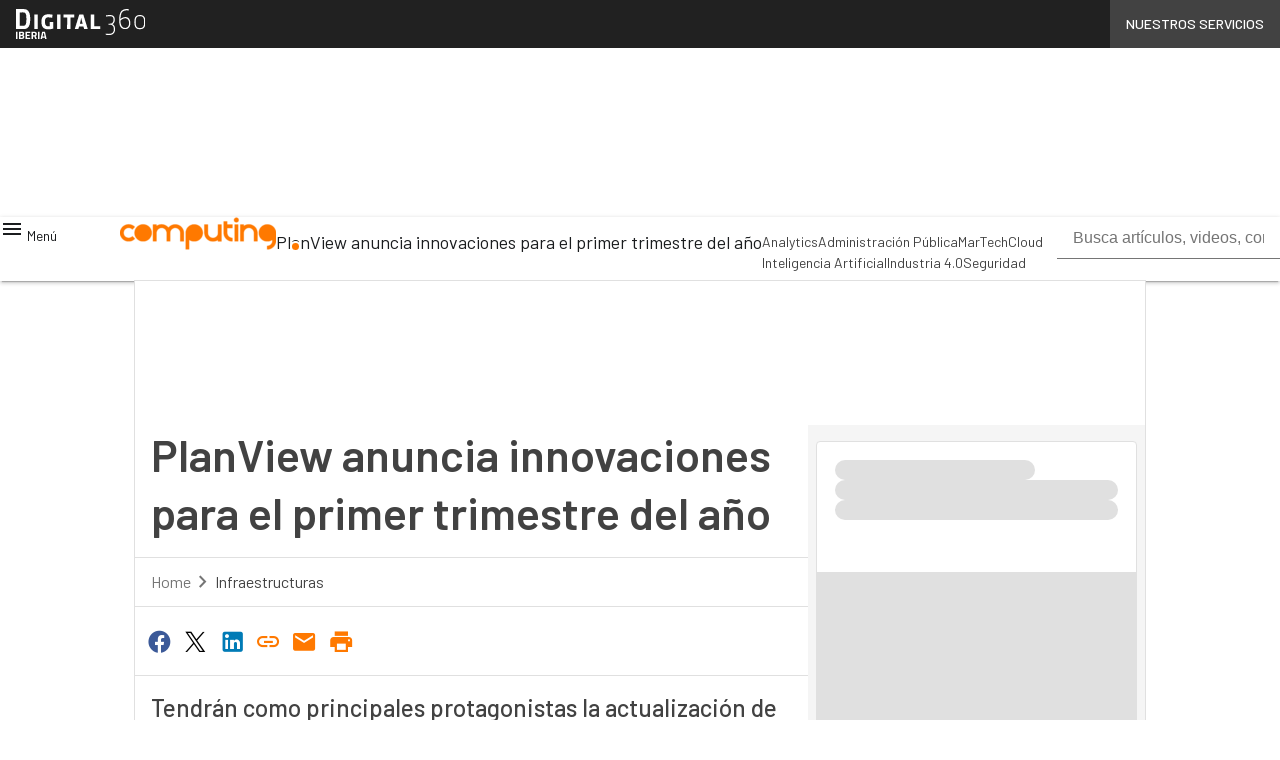

--- FILE ---
content_type: text/html; charset=UTF-8
request_url: https://www.computing.es/?wordfence_syncAttackData=1769788940.3358
body_size: 47447
content:
<!DOCTYPE html><html lang="es" theme="light"><head><link rel="preconnect" href="https://fonts.gstatic.com/" crossorigin /> <script src="[data-uri]" defer></script>  <script type="pmdelayedscript" data-cfasync="false" data-no-optimize="1" data-no-defer="1" data-no-minify="1">(function(w,d,s,l,i){
    var qs = window.location.search;
    if (qs.includes('no-script')) {
        return
    }
    w[l]=w[l]||[];w[l].push({'gtm.start':
new Date().getTime(),event:'gtm.js'});var f=d.getElementsByTagName(s)[0],
j=d.createElement(s),dl=l!='dataLayer'?'&l='+l:'';j.async=true;j.src=
'https://www.googletagmanager.com/gtm.js?id='+i+dl;f.parentNode.insertBefore(j,f);
})(window,document,'script','dataLayer','GTM-KVGR3V');</script> <meta http-equiv="content-type" content="text/html; charset=UTF-8"><meta name="viewport" content="width=device-width, initial-scale=1.0" /> <script data-cfasync="false" data-no-defer="1" data-no-minify="1" data-no-optimize="1">var ewww_webp_supported=!1;function check_webp_feature(A,e){var w;e=void 0!==e?e:function(){},ewww_webp_supported?e(ewww_webp_supported):((w=new Image).onload=function(){ewww_webp_supported=0<w.width&&0<w.height,e&&e(ewww_webp_supported)},w.onerror=function(){e&&e(!1)},w.src="data:image/webp;base64,"+{alpha:"UklGRkoAAABXRUJQVlA4WAoAAAAQAAAAAAAAAAAAQUxQSAwAAAARBxAR/Q9ERP8DAABWUDggGAAAABQBAJ0BKgEAAQAAAP4AAA3AAP7mtQAAAA=="}[A])}check_webp_feature("alpha");</script><script data-cfasync="false" data-no-defer="1" data-no-minify="1" data-no-optimize="1" type="pmdelayedscript">var Arrive=function(c,w){"use strict";if(c.MutationObserver&&"undefined"!=typeof HTMLElement){var r,a=0,u=(r=HTMLElement.prototype.matches||HTMLElement.prototype.webkitMatchesSelector||HTMLElement.prototype.mozMatchesSelector||HTMLElement.prototype.msMatchesSelector,{matchesSelector:function(e,t){return e instanceof HTMLElement&&r.call(e,t)},addMethod:function(e,t,r){var a=e[t];e[t]=function(){return r.length==arguments.length?r.apply(this,arguments):"function"==typeof a?a.apply(this,arguments):void 0}},callCallbacks:function(e,t){t&&t.options.onceOnly&&1==t.firedElems.length&&(e=[e[0]]);for(var r,a=0;r=e[a];a++)r&&r.callback&&r.callback.call(r.elem,r.elem);t&&t.options.onceOnly&&1==t.firedElems.length&&t.me.unbindEventWithSelectorAndCallback.call(t.target,t.selector,t.callback)},checkChildNodesRecursively:function(e,t,r,a){for(var i,n=0;i=e[n];n++)r(i,t,a)&&a.push({callback:t.callback,elem:i}),0<i.childNodes.length&&u.checkChildNodesRecursively(i.childNodes,t,r,a)},mergeArrays:function(e,t){var r,a={};for(r in e)e.hasOwnProperty(r)&&(a[r]=e[r]);for(r in t)t.hasOwnProperty(r)&&(a[r]=t[r]);return a},toElementsArray:function(e){return e=void 0!==e&&("number"!=typeof e.length||e===c)?[e]:e}}),e=(l.prototype.addEvent=function(e,t,r,a){a={target:e,selector:t,options:r,callback:a,firedElems:[]};return this._beforeAdding&&this._beforeAdding(a),this._eventsBucket.push(a),a},l.prototype.removeEvent=function(e){for(var t,r=this._eventsBucket.length-1;t=this._eventsBucket[r];r--)e(t)&&(this._beforeRemoving&&this._beforeRemoving(t),(t=this._eventsBucket.splice(r,1))&&t.length&&(t[0].callback=null))},l.prototype.beforeAdding=function(e){this._beforeAdding=e},l.prototype.beforeRemoving=function(e){this._beforeRemoving=e},l),t=function(i,n){var o=new e,l=this,s={fireOnAttributesModification:!1};return o.beforeAdding(function(t){var e=t.target;e!==c.document&&e!==c||(e=document.getElementsByTagName("html")[0]);var r=new MutationObserver(function(e){n.call(this,e,t)}),a=i(t.options);r.observe(e,a),t.observer=r,t.me=l}),o.beforeRemoving(function(e){e.observer.disconnect()}),this.bindEvent=function(e,t,r){t=u.mergeArrays(s,t);for(var a=u.toElementsArray(this),i=0;i<a.length;i++)o.addEvent(a[i],e,t,r)},this.unbindEvent=function(){var r=u.toElementsArray(this);o.removeEvent(function(e){for(var t=0;t<r.length;t++)if(this===w||e.target===r[t])return!0;return!1})},this.unbindEventWithSelectorOrCallback=function(r){var a=u.toElementsArray(this),i=r,e="function"==typeof r?function(e){for(var t=0;t<a.length;t++)if((this===w||e.target===a[t])&&e.callback===i)return!0;return!1}:function(e){for(var t=0;t<a.length;t++)if((this===w||e.target===a[t])&&e.selector===r)return!0;return!1};o.removeEvent(e)},this.unbindEventWithSelectorAndCallback=function(r,a){var i=u.toElementsArray(this);o.removeEvent(function(e){for(var t=0;t<i.length;t++)if((this===w||e.target===i[t])&&e.selector===r&&e.callback===a)return!0;return!1})},this},i=new function(){var s={fireOnAttributesModification:!1,onceOnly:!1,existing:!1};function n(e,t,r){return!(!u.matchesSelector(e,t.selector)||(e._id===w&&(e._id=a++),-1!=t.firedElems.indexOf(e._id)))&&(t.firedElems.push(e._id),!0)}var c=(i=new t(function(e){var t={attributes:!1,childList:!0,subtree:!0};return e.fireOnAttributesModification&&(t.attributes=!0),t},function(e,i){e.forEach(function(e){var t=e.addedNodes,r=e.target,a=[];null!==t&&0<t.length?u.checkChildNodesRecursively(t,i,n,a):"attributes"===e.type&&n(r,i)&&a.push({callback:i.callback,elem:r}),u.callCallbacks(a,i)})})).bindEvent;return i.bindEvent=function(e,t,r){t=void 0===r?(r=t,s):u.mergeArrays(s,t);var a=u.toElementsArray(this);if(t.existing){for(var i=[],n=0;n<a.length;n++)for(var o=a[n].querySelectorAll(e),l=0;l<o.length;l++)i.push({callback:r,elem:o[l]});if(t.onceOnly&&i.length)return r.call(i[0].elem,i[0].elem);setTimeout(u.callCallbacks,1,i)}c.call(this,e,t,r)},i},o=new function(){var a={};function i(e,t){return u.matchesSelector(e,t.selector)}var n=(o=new t(function(){return{childList:!0,subtree:!0}},function(e,r){e.forEach(function(e){var t=e.removedNodes,e=[];null!==t&&0<t.length&&u.checkChildNodesRecursively(t,r,i,e),u.callCallbacks(e,r)})})).bindEvent;return o.bindEvent=function(e,t,r){t=void 0===r?(r=t,a):u.mergeArrays(a,t),n.call(this,e,t,r)},o};d(HTMLElement.prototype),d(NodeList.prototype),d(HTMLCollection.prototype),d(HTMLDocument.prototype),d(Window.prototype);var n={};return s(i,n,"unbindAllArrive"),s(o,n,"unbindAllLeave"),n}function l(){this._eventsBucket=[],this._beforeAdding=null,this._beforeRemoving=null}function s(e,t,r){u.addMethod(t,r,e.unbindEvent),u.addMethod(t,r,e.unbindEventWithSelectorOrCallback),u.addMethod(t,r,e.unbindEventWithSelectorAndCallback)}function d(e){e.arrive=i.bindEvent,s(i,e,"unbindArrive"),e.leave=o.bindEvent,s(o,e,"unbindLeave")}}(window,void 0),ewww_webp_supported=!1;function check_webp_feature(e,t){var r;ewww_webp_supported?t(ewww_webp_supported):((r=new Image).onload=function(){ewww_webp_supported=0<r.width&&0<r.height,t(ewww_webp_supported)},r.onerror=function(){t(!1)},r.src="data:image/webp;base64,"+{alpha:"UklGRkoAAABXRUJQVlA4WAoAAAAQAAAAAAAAAAAAQUxQSAwAAAARBxAR/Q9ERP8DAABWUDggGAAAABQBAJ0BKgEAAQAAAP4AAA3AAP7mtQAAAA==",animation:"UklGRlIAAABXRUJQVlA4WAoAAAASAAAAAAAAAAAAQU5JTQYAAAD/////AABBTk1GJgAAAAAAAAAAAAAAAAAAAGQAAABWUDhMDQAAAC8AAAAQBxAREYiI/gcA"}[e])}function ewwwLoadImages(e){if(e){for(var t=document.querySelectorAll(".batch-image img, .image-wrapper a, .ngg-pro-masonry-item a, .ngg-galleria-offscreen-seo-wrapper a"),r=0,a=t.length;r<a;r++)ewwwAttr(t[r],"data-src",t[r].getAttribute("data-webp")),ewwwAttr(t[r],"data-thumbnail",t[r].getAttribute("data-webp-thumbnail"));for(var i=document.querySelectorAll("div.woocommerce-product-gallery__image"),r=0,a=i.length;r<a;r++)ewwwAttr(i[r],"data-thumb",i[r].getAttribute("data-webp-thumb"))}for(var n=document.querySelectorAll("video"),r=0,a=n.length;r<a;r++)ewwwAttr(n[r],"poster",e?n[r].getAttribute("data-poster-webp"):n[r].getAttribute("data-poster-image"));for(var o,l=document.querySelectorAll("img.ewww_webp_lazy_load"),r=0,a=l.length;r<a;r++)e&&(ewwwAttr(l[r],"data-lazy-srcset",l[r].getAttribute("data-lazy-srcset-webp")),ewwwAttr(l[r],"data-srcset",l[r].getAttribute("data-srcset-webp")),ewwwAttr(l[r],"data-lazy-src",l[r].getAttribute("data-lazy-src-webp")),ewwwAttr(l[r],"data-src",l[r].getAttribute("data-src-webp")),ewwwAttr(l[r],"data-orig-file",l[r].getAttribute("data-webp-orig-file")),ewwwAttr(l[r],"data-medium-file",l[r].getAttribute("data-webp-medium-file")),ewwwAttr(l[r],"data-large-file",l[r].getAttribute("data-webp-large-file")),null!=(o=l[r].getAttribute("srcset"))&&!1!==o&&o.includes("R0lGOD")&&ewwwAttr(l[r],"src",l[r].getAttribute("data-lazy-src-webp"))),l[r].className=l[r].className.replace(/\bewww_webp_lazy_load\b/,"");for(var s=document.querySelectorAll(".ewww_webp"),r=0,a=s.length;r<a;r++)e?(ewwwAttr(s[r],"srcset",s[r].getAttribute("data-srcset-webp")),ewwwAttr(s[r],"src",s[r].getAttribute("data-src-webp")),ewwwAttr(s[r],"data-orig-file",s[r].getAttribute("data-webp-orig-file")),ewwwAttr(s[r],"data-medium-file",s[r].getAttribute("data-webp-medium-file")),ewwwAttr(s[r],"data-large-file",s[r].getAttribute("data-webp-large-file")),ewwwAttr(s[r],"data-large_image",s[r].getAttribute("data-webp-large_image")),ewwwAttr(s[r],"data-src",s[r].getAttribute("data-webp-src"))):(ewwwAttr(s[r],"srcset",s[r].getAttribute("data-srcset-img")),ewwwAttr(s[r],"src",s[r].getAttribute("data-src-img"))),s[r].className=s[r].className.replace(/\bewww_webp\b/,"ewww_webp_loaded");window.jQuery&&jQuery.fn.isotope&&jQuery.fn.imagesLoaded&&(jQuery(".fusion-posts-container-infinite").imagesLoaded(function(){jQuery(".fusion-posts-container-infinite").hasClass("isotope")&&jQuery(".fusion-posts-container-infinite").isotope()}),jQuery(".fusion-portfolio:not(.fusion-recent-works) .fusion-portfolio-wrapper").imagesLoaded(function(){jQuery(".fusion-portfolio:not(.fusion-recent-works) .fusion-portfolio-wrapper").isotope()}))}function ewwwWebPInit(e){ewwwLoadImages(e),ewwwNggLoadGalleries(e),document.arrive(".ewww_webp",function(){ewwwLoadImages(e)}),document.arrive(".ewww_webp_lazy_load",function(){ewwwLoadImages(e)}),document.arrive("videos",function(){ewwwLoadImages(e)}),"loading"==document.readyState?document.addEventListener("DOMContentLoaded",ewwwJSONParserInit):("undefined"!=typeof galleries&&ewwwNggParseGalleries(e),ewwwWooParseVariations(e))}function ewwwAttr(e,t,r){null!=r&&!1!==r&&e.setAttribute(t,r)}function ewwwJSONParserInit(){"undefined"!=typeof galleries&&check_webp_feature("alpha",ewwwNggParseGalleries),check_webp_feature("alpha",ewwwWooParseVariations)}function ewwwWooParseVariations(e){if(e)for(var t=document.querySelectorAll("form.variations_form"),r=0,a=t.length;r<a;r++){var i=t[r].getAttribute("data-product_variations"),n=!1;try{for(var o in i=JSON.parse(i))void 0!==i[o]&&void 0!==i[o].image&&(void 0!==i[o].image.src_webp&&(i[o].image.src=i[o].image.src_webp,n=!0),void 0!==i[o].image.srcset_webp&&(i[o].image.srcset=i[o].image.srcset_webp,n=!0),void 0!==i[o].image.full_src_webp&&(i[o].image.full_src=i[o].image.full_src_webp,n=!0),void 0!==i[o].image.gallery_thumbnail_src_webp&&(i[o].image.gallery_thumbnail_src=i[o].image.gallery_thumbnail_src_webp,n=!0),void 0!==i[o].image.thumb_src_webp&&(i[o].image.thumb_src=i[o].image.thumb_src_webp,n=!0));n&&ewwwAttr(t[r],"data-product_variations",JSON.stringify(i))}catch(e){}}}function ewwwNggParseGalleries(e){if(e)for(var t in galleries){var r=galleries[t];galleries[t].images_list=ewwwNggParseImageList(r.images_list)}}function ewwwNggLoadGalleries(e){e&&document.addEventListener("ngg.galleria.themeadded",function(e,t){window.ngg_galleria._create_backup=window.ngg_galleria.create,window.ngg_galleria.create=function(e,t){var r=$(e).data("id");return galleries["gallery_"+r].images_list=ewwwNggParseImageList(galleries["gallery_"+r].images_list),window.ngg_galleria._create_backup(e,t)}})}function ewwwNggParseImageList(e){for(var t in e){var r=e[t];if(void 0!==r["image-webp"]&&(e[t].image=r["image-webp"],delete e[t]["image-webp"]),void 0!==r["thumb-webp"]&&(e[t].thumb=r["thumb-webp"],delete e[t]["thumb-webp"]),void 0!==r.full_image_webp&&(e[t].full_image=r.full_image_webp,delete e[t].full_image_webp),void 0!==r.srcsets)for(var a in r.srcsets)nggSrcset=r.srcsets[a],void 0!==r.srcsets[a+"-webp"]&&(e[t].srcsets[a]=r.srcsets[a+"-webp"],delete e[t].srcsets[a+"-webp"]);if(void 0!==r.full_srcsets)for(var i in r.full_srcsets)nggFSrcset=r.full_srcsets[i],void 0!==r.full_srcsets[i+"-webp"]&&(e[t].full_srcsets[i]=r.full_srcsets[i+"-webp"],delete e[t].full_srcsets[i+"-webp"])}return e}check_webp_feature("alpha",ewwwWebPInit);</script><meta name='robots' content='index, follow, max-image-preview:large, max-snippet:-1, max-video-preview:-1' /><style>img:is([sizes="auto" i], [sizes^="auto," i]) { contain-intrinsic-size: 3000px 1500px }</style><link rel='dns-prefetch' href='//img.computing.es'><link rel="preload" href="https://www.computing.es/wp-content/plugins/rate-my-post/public/css/fonts/ratemypost.ttf" type="font/ttf" as="font" crossorigin="anonymous"><title>Computing | Líderes en noticias de tecnología e informática</title><link rel="preload" href="https://img.computing.es/wp-content/uploads/2026/01/30134321/Recurso-3.jpg" as="image" imagesrcset="https://img.computing.es/wp-content/uploads/2026/01/30134321/Recurso-3.jpg.webp 1280w, https://img.computing.es/wp-content/uploads/2026/01/30134321/Recurso-3-156x88.jpg.webp 156w, https://img.computing.es/wp-content/uploads/2026/01/30134321/Recurso-3-768x432.jpg.webp 768w, https://img.computing.es/wp-content/uploads/2026/01/30134321/Recurso-3-640x360.jpg.webp 640w, https://img.computing.es/wp-content/uploads/2026/01/30134321/Recurso-3-1024x576.jpg.webp 1024w, https://img.computing.es/wp-content/uploads/2026/01/30134321/Recurso-3-lq.jpg 30w" imagesizes="(max-width: 600px) 100vw, (max-width: 992px) calc(100vw - 1.14rem - var(--wp--preset--spacing--medium) * 2 - 1.14rem * 2), (max-width: 1348px) 60vw, 822px" fetchpriority="high"><meta name="description" content="Actualización tecnológica esencial para empresas: info de última hora para CIO, CFO, CSO, CMO, CEO. Whitepapers, Casos prácticos, Entrevistas, Análisis y Soluciones." /><link rel="canonical" href="https://www.computing.es/" /><link rel="next" href="https://www.computing.es/page/2/" /><meta property="og:locale" content="es_ES" /><meta property="og:type" content="website" /><meta property="og:title" content="Computing" /><meta property="og:description" content="Actualización tecnológica esencial para empresas: info de última hora para CIO, CFO, CSO, CMO, CEO. Whitepapers, Casos prácticos, Entrevistas, Análisis y Soluciones." /><meta property="og:url" content="https://www.computing.es/" /><meta property="og:site_name" content="Computing" /><meta property="og:image" content="https://img.computing.es/wp-content/uploads/2023/06/13141328/cropped-FAVICON_C_1024x1024px-1.png" /><meta property="og:image:width" content="512" /><meta property="og:image:height" content="512" /><meta property="og:image:type" content="image/png" /><meta name="twitter:card" content="summary_large_image" /><meta name="twitter:site" content="@ComputingBPS" /> <script type="application/ld+json" class="yoast-schema-graph">{"@context":"https://schema.org","@graph":[{"@type":"CollectionPage","@id":"https://www.computing.es/","url":"https://www.computing.es/","name":"Computing | Líderes en noticias de tecnología e informática","isPartOf":{"@id":"https://www.computing.es/#website"},"about":{"@id":"https://www.computing.es/#organization"},"description":"Actualización tecnológica esencial para empresas: info de última hora para CIO, CFO, CSO, CMO, CEO. Whitepapers, Casos prácticos, Entrevistas, Análisis y Soluciones.","breadcrumb":{"@id":"https://www.computing.es/#breadcrumb"},"inLanguage":"es"},{"@type":"BreadcrumbList","@id":"https://www.computing.es/#breadcrumb","itemListElement":[{"@type":"ListItem","position":1,"name":"Inicio"}]},{"@type":"WebSite","@id":"https://www.computing.es/#website","url":"https://www.computing.es/","name":"Computing","description":"Actualización tecnológica esencial para empresas: info de última hora para CIO, CFO, CSO, CMO, CEO. Whitepapers, Casos prácticos, Entrevistas, Análisis y Soluciones.","publisher":{"@id":"https://www.computing.es/#organization"},"alternateName":"Computing BPS","potentialAction":[{"@type":"SearchAction","target":{"@type":"EntryPoint","urlTemplate":"https://www.computing.es/?s={search_term_string}"},"query-input":{"@type":"PropertyValueSpecification","valueRequired":true,"valueName":"search_term_string"}}],"inLanguage":"es"},{"@type":"Organization","@id":"https://www.computing.es/#organization","name":"Computing","alternateName":"Computing BPS","url":"https://www.computing.es/","logo":{"@type":"ImageObject","inLanguage":"es","@id":"https://www.computing.es/#/schema/logo/image/","url":"https://img.computing.es/wp-content/uploads/2023/06/13141328/cropped-FAVICON_C_1024x1024px-1.png","contentUrl":"https://img.computing.es/wp-content/uploads/2023/06/13141328/cropped-FAVICON_C_1024x1024px-1.png","width":512,"height":512,"caption":"Computing"},"image":{"@id":"https://www.computing.es/#/schema/logo/image/"},"sameAs":["https://x.com/ComputingBPS","https://www.linkedin.com/company/computing-españa/","https://www.youtube.com/user/bpscomputing"]}]}</script> <meta name="google-site-verification" content="ULjv4R34by_MoccJ8ovAdRq1EnlzSRIBYsbJqrBadHI" /><link rel='dns-prefetch' href='//www.youtube.com' /><link rel='dns-prefetch' href='//js.hs-scripts.com' /><link rel='dns-prefetch' href='//js.hsforms.net' /><link rel='dns-prefetch' href='//fonts.googleapis.com' /><link rel="alternate" type="application/rss+xml" title="Computing &raquo; Feed" href="https://www.computing.es/feed/" /> <script type="pmdelayedscript" id="wpp-js" src="https://www.computing.es/wp-content/plugins/wordpress-popular-posts/assets/js/wpp.min.js?ver=7.3.6" data-sampling="1" data-sampling-rate="100" data-api-url="https://www.computing.es/wp-json/wordpress-popular-posts" data-post-id="0" data-token="4097000a8b" data-lang="0" data-debug="0" data-perfmatters-type="text/javascript" data-cfasync="false" data-no-optimize="1" data-no-defer="1" data-no-minify="1"></script> <script src="[data-uri]" defer></script><script data-optimized="1" src="https://www.computing.es/wp-content/plugins/litespeed-cache/assets/js/webfontloader.min.js" defer></script> <link data-optimized="1" rel='stylesheet' id='custom-child-css-css' href='https://www.computing.es/wp-content/litespeed/css/cdccd74f2c332638ed464689527caba5.css?ver=1f1e3' type='text/css' media='all' /><style id='global-styles-inline-css' type='text/css'>:root{--wp--preset--aspect-ratio--square: 1;--wp--preset--aspect-ratio--4-3: 4/3;--wp--preset--aspect-ratio--3-4: 3/4;--wp--preset--aspect-ratio--3-2: 3/2;--wp--preset--aspect-ratio--2-3: 2/3;--wp--preset--aspect-ratio--16-9: 16/9;--wp--preset--aspect-ratio--9-16: 9/16;--wp--preset--color--black: #000000;--wp--preset--color--cyan-bluish-gray: #abb8c3;--wp--preset--color--white: #ffffff;--wp--preset--color--pale-pink: #f78da7;--wp--preset--color--vivid-red: #cf2e2e;--wp--preset--color--luminous-vivid-orange: #ff6900;--wp--preset--color--luminous-vivid-amber: #fcb900;--wp--preset--color--light-green-cyan: #7bdcb5;--wp--preset--color--vivid-green-cyan: #00d084;--wp--preset--color--pale-cyan-blue: #8ed1fc;--wp--preset--color--vivid-cyan-blue: #0693e3;--wp--preset--color--vivid-purple: #9b51e0;--wp--preset--color--primary: #FF7900;--wp--preset--color--primary-darken: #B04D43;--wp--preset--color--primary-lighten: #FFA859;--wp--preset--color--accent: #287CC2;--wp--preset--color--accent-darken: #154166;--wp--preset--color--accent-lighten: #66B9FF;--wp--preset--color--white-primary: #f5f5f5;--wp--preset--color--white-darken: #e0e0e0;--wp--preset--color--white-lighten: #FFFFFF;--wp--preset--color--grey-primary: #616161;--wp--preset--color--grey-darken: #424242;--wp--preset--color--grey-lighten: #757575;--wp--preset--gradient--vivid-cyan-blue-to-vivid-purple: linear-gradient(135deg,rgba(6,147,227,1) 0%,rgb(155,81,224) 100%);--wp--preset--gradient--light-green-cyan-to-vivid-green-cyan: linear-gradient(135deg,rgb(122,220,180) 0%,rgb(0,208,130) 100%);--wp--preset--gradient--luminous-vivid-amber-to-luminous-vivid-orange: linear-gradient(135deg,rgba(252,185,0,1) 0%,rgba(255,105,0,1) 100%);--wp--preset--gradient--luminous-vivid-orange-to-vivid-red: linear-gradient(135deg,rgba(255,105,0,1) 0%,rgb(207,46,46) 100%);--wp--preset--gradient--very-light-gray-to-cyan-bluish-gray: linear-gradient(135deg,rgb(238,238,238) 0%,rgb(169,184,195) 100%);--wp--preset--gradient--cool-to-warm-spectrum: linear-gradient(135deg,rgb(74,234,220) 0%,rgb(151,120,209) 20%,rgb(207,42,186) 40%,rgb(238,44,130) 60%,rgb(251,105,98) 80%,rgb(254,248,76) 100%);--wp--preset--gradient--blush-light-purple: linear-gradient(135deg,rgb(255,206,236) 0%,rgb(152,150,240) 100%);--wp--preset--gradient--blush-bordeaux: linear-gradient(135deg,rgb(254,205,165) 0%,rgb(254,45,45) 50%,rgb(107,0,62) 100%);--wp--preset--gradient--luminous-dusk: linear-gradient(135deg,rgb(255,203,112) 0%,rgb(199,81,192) 50%,rgb(65,88,208) 100%);--wp--preset--gradient--pale-ocean: linear-gradient(135deg,rgb(255,245,203) 0%,rgb(182,227,212) 50%,rgb(51,167,181) 100%);--wp--preset--gradient--electric-grass: linear-gradient(135deg,rgb(202,248,128) 0%,rgb(113,206,126) 100%);--wp--preset--gradient--midnight: linear-gradient(135deg,rgb(2,3,129) 0%,rgb(40,116,252) 100%);--wp--preset--font-size--small: 0.875rem;--wp--preset--font-size--medium: 1rem;--wp--preset--font-size--large: 1.25rem;--wp--preset--font-size--x-large: 1.5rem;--wp--preset--font-size--x-small: 0,714rem;--wp--preset--font-size--x-medium: 1.125rem;--wp--preset--font-size--xx-large: 2.125rem;--wp--preset--font-size--xxx-large: 2.8125rem;--wp--preset--font-size--xxxx-large: 3.75rem;--wp--preset--font-family--font-2: Barlow;--wp--preset--font-family--font-1: Barlow;--wp--preset--spacing--20: 0.44rem;--wp--preset--spacing--30: 0.67rem;--wp--preset--spacing--40: 1rem;--wp--preset--spacing--50: 1.5rem;--wp--preset--spacing--60: 2.25rem;--wp--preset--spacing--70: 3.38rem;--wp--preset--spacing--80: 5.06rem;--wp--preset--spacing--extra-small: 8px;--wp--preset--spacing--small: 12px;--wp--preset--spacing--half-medium: 14px;--wp--preset--spacing--medium: 16px;--wp--preset--spacing--large: 24px;--wp--preset--shadow--natural: 6px 6px 9px rgba(0, 0, 0, 0.2);--wp--preset--shadow--deep: 12px 12px 50px rgba(0, 0, 0, 0.4);--wp--preset--shadow--sharp: 6px 6px 0px rgba(0, 0, 0, 0.2);--wp--preset--shadow--outlined: 6px 6px 0px -3px rgba(255, 255, 255, 1), 6px 6px rgba(0, 0, 0, 1);--wp--preset--shadow--crisp: 6px 6px 0px rgba(0, 0, 0, 1);--wp--custom--spacing--x-small: 0.5rem;--wp--custom--spacing--small: 0.75rem;--wp--custom--spacing--medium: 1rem;--wp--custom--spacing--left-toolbar: 293px;--wp--custom--font-weight--normal: 400;--wp--custom--font-weight--semibold: 500;--wp--custom--font-weight--bold: 600;--wp--custom--logo-size--navbar--full--height: 24px;--wp--custom--logo-size--navbar--full--width: 113px;--wp--custom--logo-size--navbar--tablet--height: 20px;--wp--custom--logo-size--navbar--tablet--width: 94px;--wp--custom--logo-size--navbar--mobile--height: 16px;--wp--custom--logo-size--navbar--mobile--width: 75px;--wp--custom--logo-size--drawer--height: 24px;--wp--custom--logo-size--drawer--width: 116px;--wp--custom--logo-size--header--large--height: 64px;--wp--custom--logo-size--header--large--width: 300px;--wp--custom--logo-size--header--medium--height: 56px;--wp--custom--logo-size--header--medium--width: 262px;--wp--custom--logo-size--header--small--height: 56px;--wp--custom--logo-size--header--small--width: 262px;--wp--custom--logo-size--footer--large--height: 24px;--wp--custom--logo-size--footer--large--width: 116px;--wp--custom--logo-size--footer--medium--height: 24px;--wp--custom--logo-size--footer--medium--width: 116px;--wp--custom--logo-size--footer--small--height: 24px;--wp--custom--logo-size--footer--small--width: 116px;--wp--custom--colors--primary-opacity--color: #FF79001A;}:root { --wp--style--global--content-size: 800px;--wp--style--global--wide-size: 1024px; }:where(body) { margin: 0; }.wp-site-blocks > .alignleft { float: left; margin-right: 2em; }.wp-site-blocks > .alignright { float: right; margin-left: 2em; }.wp-site-blocks > .aligncenter { justify-content: center; margin-left: auto; margin-right: auto; }:where(.wp-site-blocks) > * { margin-block-start: var(--wp--preset--spacing--medium); margin-block-end: 0; }:where(.wp-site-blocks) > :first-child { margin-block-start: 0; }:where(.wp-site-blocks) > :last-child { margin-block-end: 0; }:root { --wp--style--block-gap: var(--wp--preset--spacing--medium); }:root :where(.is-layout-flow) > :first-child{margin-block-start: 0;}:root :where(.is-layout-flow) > :last-child{margin-block-end: 0;}:root :where(.is-layout-flow) > *{margin-block-start: var(--wp--preset--spacing--medium);margin-block-end: 0;}:root :where(.is-layout-constrained) > :first-child{margin-block-start: 0;}:root :where(.is-layout-constrained) > :last-child{margin-block-end: 0;}:root :where(.is-layout-constrained) > *{margin-block-start: var(--wp--preset--spacing--medium);margin-block-end: 0;}:root :where(.is-layout-flex){gap: var(--wp--preset--spacing--medium);}:root :where(.is-layout-grid){gap: var(--wp--preset--spacing--medium);}.is-layout-flow > .alignleft{float: left;margin-inline-start: 0;margin-inline-end: 2em;}.is-layout-flow > .alignright{float: right;margin-inline-start: 2em;margin-inline-end: 0;}.is-layout-flow > .aligncenter{margin-left: auto !important;margin-right: auto !important;}.is-layout-constrained > .alignleft{float: left;margin-inline-start: 0;margin-inline-end: 2em;}.is-layout-constrained > .alignright{float: right;margin-inline-start: 2em;margin-inline-end: 0;}.is-layout-constrained > .aligncenter{margin-left: auto !important;margin-right: auto !important;}.is-layout-constrained > :where(:not(.alignleft):not(.alignright):not(.alignfull)){max-width: var(--wp--style--global--content-size);margin-left: auto !important;margin-right: auto !important;}.is-layout-constrained > .alignwide{max-width: var(--wp--style--global--wide-size);}body .is-layout-flex{display: flex;}.is-layout-flex{flex-wrap: wrap;align-items: center;}.is-layout-flex > :is(*, div){margin: 0;}body .is-layout-grid{display: grid;}.is-layout-grid > :is(*, div){margin: 0;}body{padding-top: 0px;padding-right: 0px;padding-bottom: 0px;padding-left: 0px;}a:where(:not(.wp-element-button)){text-decoration: false;}:root :where(.wp-element-button, .wp-block-button__link){background-color: #32373c;border-width: 0;color: #fff;font-family: inherit;font-size: inherit;line-height: inherit;padding: calc(0.667em + 2px) calc(1.333em + 2px);text-decoration: none;}:root :where(.wp-block-pullquote){font-size: 1.5em;line-height: 1.6;}:root :where(.wp-block-separator){border-color: var(--wp--preset--color--white-darken);border-width: 0 0 1px 0;margin-top: 0px;margin-bottom: 0px;}.has-black-color{color: var(--wp--preset--color--black) !important;}.has-cyan-bluish-gray-color{color: var(--wp--preset--color--cyan-bluish-gray) !important;}.has-white-color{color: var(--wp--preset--color--white) !important;}.has-pale-pink-color{color: var(--wp--preset--color--pale-pink) !important;}.has-vivid-red-color{color: var(--wp--preset--color--vivid-red) !important;}.has-luminous-vivid-orange-color{color: var(--wp--preset--color--luminous-vivid-orange) !important;}.has-luminous-vivid-amber-color{color: var(--wp--preset--color--luminous-vivid-amber) !important;}.has-light-green-cyan-color{color: var(--wp--preset--color--light-green-cyan) !important;}.has-vivid-green-cyan-color{color: var(--wp--preset--color--vivid-green-cyan) !important;}.has-pale-cyan-blue-color{color: var(--wp--preset--color--pale-cyan-blue) !important;}.has-vivid-cyan-blue-color{color: var(--wp--preset--color--vivid-cyan-blue) !important;}.has-vivid-purple-color{color: var(--wp--preset--color--vivid-purple) !important;}.has-primary-color{color: var(--wp--preset--color--primary) !important;}.has-primary-darken-color{color: var(--wp--preset--color--primary-darken) !important;}.has-primary-lighten-color{color: var(--wp--preset--color--primary-lighten) !important;}.has-accent-color{color: var(--wp--preset--color--accent) !important;}.has-accent-darken-color{color: var(--wp--preset--color--accent-darken) !important;}.has-accent-lighten-color{color: var(--wp--preset--color--accent-lighten) !important;}.has-white-primary-color{color: var(--wp--preset--color--white-primary) !important;}.has-white-darken-color{color: var(--wp--preset--color--white-darken) !important;}.has-white-lighten-color{color: var(--wp--preset--color--white-lighten) !important;}.has-grey-primary-color{color: var(--wp--preset--color--grey-primary) !important;}.has-grey-darken-color{color: var(--wp--preset--color--grey-darken) !important;}.has-grey-lighten-color{color: var(--wp--preset--color--grey-lighten) !important;}.has-black-background-color{background-color: var(--wp--preset--color--black) !important;}.has-cyan-bluish-gray-background-color{background-color: var(--wp--preset--color--cyan-bluish-gray) !important;}.has-white-background-color{background-color: var(--wp--preset--color--white) !important;}.has-pale-pink-background-color{background-color: var(--wp--preset--color--pale-pink) !important;}.has-vivid-red-background-color{background-color: var(--wp--preset--color--vivid-red) !important;}.has-luminous-vivid-orange-background-color{background-color: var(--wp--preset--color--luminous-vivid-orange) !important;}.has-luminous-vivid-amber-background-color{background-color: var(--wp--preset--color--luminous-vivid-amber) !important;}.has-light-green-cyan-background-color{background-color: var(--wp--preset--color--light-green-cyan) !important;}.has-vivid-green-cyan-background-color{background-color: var(--wp--preset--color--vivid-green-cyan) !important;}.has-pale-cyan-blue-background-color{background-color: var(--wp--preset--color--pale-cyan-blue) !important;}.has-vivid-cyan-blue-background-color{background-color: var(--wp--preset--color--vivid-cyan-blue) !important;}.has-vivid-purple-background-color{background-color: var(--wp--preset--color--vivid-purple) !important;}.has-primary-background-color{background-color: var(--wp--preset--color--primary) !important;}.has-primary-darken-background-color{background-color: var(--wp--preset--color--primary-darken) !important;}.has-primary-lighten-background-color{background-color: var(--wp--preset--color--primary-lighten) !important;}.has-accent-background-color{background-color: var(--wp--preset--color--accent) !important;}.has-accent-darken-background-color{background-color: var(--wp--preset--color--accent-darken) !important;}.has-accent-lighten-background-color{background-color: var(--wp--preset--color--accent-lighten) !important;}.has-white-primary-background-color{background-color: var(--wp--preset--color--white-primary) !important;}.has-white-darken-background-color{background-color: var(--wp--preset--color--white-darken) !important;}.has-white-lighten-background-color{background-color: var(--wp--preset--color--white-lighten) !important;}.has-grey-primary-background-color{background-color: var(--wp--preset--color--grey-primary) !important;}.has-grey-darken-background-color{background-color: var(--wp--preset--color--grey-darken) !important;}.has-grey-lighten-background-color{background-color: var(--wp--preset--color--grey-lighten) !important;}.has-black-border-color{border-color: var(--wp--preset--color--black) !important;}.has-cyan-bluish-gray-border-color{border-color: var(--wp--preset--color--cyan-bluish-gray) !important;}.has-white-border-color{border-color: var(--wp--preset--color--white) !important;}.has-pale-pink-border-color{border-color: var(--wp--preset--color--pale-pink) !important;}.has-vivid-red-border-color{border-color: var(--wp--preset--color--vivid-red) !important;}.has-luminous-vivid-orange-border-color{border-color: var(--wp--preset--color--luminous-vivid-orange) !important;}.has-luminous-vivid-amber-border-color{border-color: var(--wp--preset--color--luminous-vivid-amber) !important;}.has-light-green-cyan-border-color{border-color: var(--wp--preset--color--light-green-cyan) !important;}.has-vivid-green-cyan-border-color{border-color: var(--wp--preset--color--vivid-green-cyan) !important;}.has-pale-cyan-blue-border-color{border-color: var(--wp--preset--color--pale-cyan-blue) !important;}.has-vivid-cyan-blue-border-color{border-color: var(--wp--preset--color--vivid-cyan-blue) !important;}.has-vivid-purple-border-color{border-color: var(--wp--preset--color--vivid-purple) !important;}.has-primary-border-color{border-color: var(--wp--preset--color--primary) !important;}.has-primary-darken-border-color{border-color: var(--wp--preset--color--primary-darken) !important;}.has-primary-lighten-border-color{border-color: var(--wp--preset--color--primary-lighten) !important;}.has-accent-border-color{border-color: var(--wp--preset--color--accent) !important;}.has-accent-darken-border-color{border-color: var(--wp--preset--color--accent-darken) !important;}.has-accent-lighten-border-color{border-color: var(--wp--preset--color--accent-lighten) !important;}.has-white-primary-border-color{border-color: var(--wp--preset--color--white-primary) !important;}.has-white-darken-border-color{border-color: var(--wp--preset--color--white-darken) !important;}.has-white-lighten-border-color{border-color: var(--wp--preset--color--white-lighten) !important;}.has-grey-primary-border-color{border-color: var(--wp--preset--color--grey-primary) !important;}.has-grey-darken-border-color{border-color: var(--wp--preset--color--grey-darken) !important;}.has-grey-lighten-border-color{border-color: var(--wp--preset--color--grey-lighten) !important;}.has-vivid-cyan-blue-to-vivid-purple-gradient-background{background: var(--wp--preset--gradient--vivid-cyan-blue-to-vivid-purple) !important;}.has-light-green-cyan-to-vivid-green-cyan-gradient-background{background: var(--wp--preset--gradient--light-green-cyan-to-vivid-green-cyan) !important;}.has-luminous-vivid-amber-to-luminous-vivid-orange-gradient-background{background: var(--wp--preset--gradient--luminous-vivid-amber-to-luminous-vivid-orange) !important;}.has-luminous-vivid-orange-to-vivid-red-gradient-background{background: var(--wp--preset--gradient--luminous-vivid-orange-to-vivid-red) !important;}.has-very-light-gray-to-cyan-bluish-gray-gradient-background{background: var(--wp--preset--gradient--very-light-gray-to-cyan-bluish-gray) !important;}.has-cool-to-warm-spectrum-gradient-background{background: var(--wp--preset--gradient--cool-to-warm-spectrum) !important;}.has-blush-light-purple-gradient-background{background: var(--wp--preset--gradient--blush-light-purple) !important;}.has-blush-bordeaux-gradient-background{background: var(--wp--preset--gradient--blush-bordeaux) !important;}.has-luminous-dusk-gradient-background{background: var(--wp--preset--gradient--luminous-dusk) !important;}.has-pale-ocean-gradient-background{background: var(--wp--preset--gradient--pale-ocean) !important;}.has-electric-grass-gradient-background{background: var(--wp--preset--gradient--electric-grass) !important;}.has-midnight-gradient-background{background: var(--wp--preset--gradient--midnight) !important;}.has-small-font-size{font-size: var(--wp--preset--font-size--small) !important;}.has-medium-font-size{font-size: var(--wp--preset--font-size--medium) !important;}.has-large-font-size{font-size: var(--wp--preset--font-size--large) !important;}.has-x-large-font-size{font-size: var(--wp--preset--font-size--x-large) !important;}.has-x-small-font-size{font-size: var(--wp--preset--font-size--x-small) !important;}.has-x-medium-font-size{font-size: var(--wp--preset--font-size--x-medium) !important;}.has-xx-large-font-size{font-size: var(--wp--preset--font-size--xx-large) !important;}.has-xxx-large-font-size{font-size: var(--wp--preset--font-size--xxx-large) !important;}.has-xxxx-large-font-size{font-size: var(--wp--preset--font-size--xxxx-large) !important;}.has-font-2-font-family{font-family: var(--wp--preset--font-family--font-2) !important;}.has-font-1-font-family{font-family: var(--wp--preset--font-family--font-1) !important;}</style><link data-optimized="1" rel='stylesheet' id='custom-css-css' href='https://www.computing.es/wp-content/litespeed/css/bbc71163458ef4b99b1317b9edbc1035.css?ver=f7307' type='text/css' media='all' /><link data-optimized="1" rel='stylesheet' id='theme-print-css-css' href='https://www.computing.es/wp-content/litespeed/css/65e431a21bfd8f03d9f605d406f15a33.css?ver=cfd33' type='text/css' media='print' /><link data-optimized="1" rel='stylesheet' id='side-newsletter-css-css' href='https://www.computing.es/wp-content/litespeed/css/acca55313b11ddf6aea89552a1bb6a46.css?ver=d0d3c' type='text/css' media='all' /><link data-optimized="1" rel='stylesheet' id='home-css-css' href='https://www.computing.es/wp-content/litespeed/css/077811ca53c9f4f0b0b80980e69c293d.css?ver=88a24' type='text/css' media='all' /><style id='wp-block-library-inline-css' type='text/css'>:root{--wp-admin-theme-color:#007cba;--wp-admin-theme-color--rgb:0,124,186;--wp-admin-theme-color-darker-10:#006ba1;--wp-admin-theme-color-darker-10--rgb:0,107,161;--wp-admin-theme-color-darker-20:#005a87;--wp-admin-theme-color-darker-20--rgb:0,90,135;--wp-admin-border-width-focus:2px;--wp-block-synced-color:#7a00df;--wp-block-synced-color--rgb:122,0,223;--wp-bound-block-color:var(--wp-block-synced-color)}@media (min-resolution:192dpi){:root{--wp-admin-border-width-focus:1.5px}}.wp-element-button{cursor:pointer}:root{--wp--preset--font-size--normal:16px;--wp--preset--font-size--huge:42px}:root .has-very-light-gray-background-color{background-color:#eee}:root .has-very-dark-gray-background-color{background-color:#313131}:root .has-very-light-gray-color{color:#eee}:root .has-very-dark-gray-color{color:#313131}:root .has-vivid-green-cyan-to-vivid-cyan-blue-gradient-background{background:linear-gradient(135deg,#00d084,#0693e3)}:root .has-purple-crush-gradient-background{background:linear-gradient(135deg,#34e2e4,#4721fb 50%,#ab1dfe)}:root .has-hazy-dawn-gradient-background{background:linear-gradient(135deg,#faaca8,#dad0ec)}:root .has-subdued-olive-gradient-background{background:linear-gradient(135deg,#fafae1,#67a671)}:root .has-atomic-cream-gradient-background{background:linear-gradient(135deg,#fdd79a,#004a59)}:root .has-nightshade-gradient-background{background:linear-gradient(135deg,#330968,#31cdcf)}:root .has-midnight-gradient-background{background:linear-gradient(135deg,#020381,#2874fc)}.has-regular-font-size{font-size:1em}.has-larger-font-size{font-size:2.625em}.has-normal-font-size{font-size:var(--wp--preset--font-size--normal)}.has-huge-font-size{font-size:var(--wp--preset--font-size--huge)}.has-text-align-center{text-align:center}.has-text-align-left{text-align:left}.has-text-align-right{text-align:right}#end-resizable-editor-section{display:none}.aligncenter{clear:both}.items-justified-left{justify-content:flex-start}.items-justified-center{justify-content:center}.items-justified-right{justify-content:flex-end}.items-justified-space-between{justify-content:space-between}.screen-reader-text{border:0;clip-path:inset(50%);height:1px;margin:-1px;overflow:hidden;padding:0;position:absolute;width:1px;word-wrap:normal!important}.screen-reader-text:focus{background-color:#ddd;clip-path:none;color:#444;display:block;font-size:1em;height:auto;left:5px;line-height:normal;padding:15px 23px 14px;text-decoration:none;top:5px;width:auto;z-index:100000}html :where(.has-border-color){border-style:solid}html :where([style*=border-top-color]){border-top-style:solid}html :where([style*=border-right-color]){border-right-style:solid}html :where([style*=border-bottom-color]){border-bottom-style:solid}html :where([style*=border-left-color]){border-left-style:solid}html :where([style*=border-width]){border-style:solid}html :where([style*=border-top-width]){border-top-style:solid}html :where([style*=border-right-width]){border-right-style:solid}html :where([style*=border-bottom-width]){border-bottom-style:solid}html :where([style*=border-left-width]){border-left-style:solid}html :where(img[class*=wp-image-]){height:auto;max-width:100%}:where(figure){margin:0 0 1em}html :where(.is-position-sticky){--wp-admin--admin-bar--position-offset:var(--wp-admin--admin-bar--height,0px)}@media screen and (max-width:600px){html :where(.is-position-sticky){--wp-admin--admin-bar--position-offset:0px}}</style><link data-optimized="1" rel='stylesheet' id='rate-my-post-css' href='https://www.computing.es/wp-content/litespeed/css/1d82b8c91cbad9e5bc5c645b5ff44d23.css?ver=cd7d3' type='text/css' media='all' /><link data-optimized="1" rel='stylesheet' id='footer-theme-css-css' href='https://www.computing.es/wp-content/litespeed/css/4177e2676d37aea6dc70e40f1e627144.css?ver=6895a' type='text/css' media='all' /><link data-optimized="1" rel='stylesheet' id='social-share-css-css' href='https://www.computing.es/wp-content/litespeed/css/2d6bddf4971c35ceb5be13e30627529b.css?ver=eba3a' type='text/css' media='all' /><link data-optimized="1" rel='stylesheet' id='toc-extra-css-css' href='https://www.computing.es/wp-content/litespeed/css/0fd983397ff84acd9b72c3d050c7437b.css?ver=5eedd' type='text/css' media='all' /><link data-optimized="1" rel='stylesheet' id='cookie_bar_style-css' href='https://www.computing.es/wp-content/litespeed/css/e2dc20ddb6b7ccea8f15a73afb5fc7e8.css?ver=25404' type='text/css' media='all' /><link rel="preload" href="https://fonts.googleapis.com/css2?family=Material+Symbols+Outlined%3AFILL%400..1&icon_names=arrow_drop_down%2Carrow_drop_up%2Ccall%2Cchevron_left%2Cchevron_right%2Cclose%2Ccontent_copy%2Cevent%2Cfile_download%2Ckeyboard_arrow_down%2Ckeyboard_arrow_left%2Ckeyboard_arrow_right%2Ckeyboard_arrow_up%2Cmail%2Cmenu%2Crelease_alert%2Cshare%2Cwhatshot&ver=6.8.3&display=swap" as="style" id="icon" media="all" onload="this.onload=null;this.rel='stylesheet'" ><link data-optimized="1" rel='stylesheet' id='header-css-css' href='https://www.computing.es/wp-content/litespeed/css/1c72660ae29a1f4a98746f9ab599f46a.css?ver=342c5' type='text/css' media='all' /><link data-optimized="1" rel='stylesheet' id='about-network-page-css-css' href='https://www.computing.es/wp-content/litespeed/css/7c962135caeb753fdd36e2b66d567fdb.css?ver=c734f' type='text/css' media='all' /><link data-optimized="1" rel='stylesheet' id='nav-css-css' href='https://www.computing.es/wp-content/litespeed/css/d484e10e8e5bad05f0696b7ec81d09ee.css?ver=48d87' type='text/css' media='all' /><link data-optimized="1" rel='stylesheet' id='categories-images-styles-css' href='https://www.computing.es/wp-content/litespeed/css/1fa6c49957aaf09cb51801082c2b0c59.css?ver=3430b' type='text/css' media='all' /><link data-optimized="1" rel='stylesheet' id='baguettebox-css-css' href='https://www.computing.es/wp-content/litespeed/css/a93a3a182072bfb254e8824cbcd6cf91.css?ver=fd1dc' type='text/css' media='all' /><link data-optimized="1" rel='stylesheet' id='wordpress-popular-posts-css-css' href='https://www.computing.es/wp-content/litespeed/css/8d085edfdd3de3d687022c0f4dc7703c.css?ver=5e4fe' type='text/css' media='all' /> <script type="text/javascript" id="page-scripts-js-extra" src="[data-uri]" defer></script> <script type="text/javascript" src="https://www.computing.es/wp-content/themes/WPTheme-AgendaDigitale/assets/build/home.js?ver=c8a6fee03969c29648ba" id="page-scripts-js" defer data-deferred="1"></script> <script type="text/javascript" src="https://www.computing.es/wp-content/cache/perfmatters/www.computing.es/minify/f9d8630fa8e7.header.min.js?ver=2.6.4" id="header-js-js" defer data-deferred="1"></script> <link rel="https://api.w.org/" href="https://www.computing.es/wp-json/" /><link rel="EditURI" type="application/rsd+xml" title="RSD" href="https://www.computing.es/xmlrpc.php?rsd" /><meta name="generator" content="WordPress 6.8.3" /> <script type="text/javascript" src="[data-uri]" defer></script>  <script type="text/javascript" src="//www.computing.es/?wordfence_syncAttackData=1770031196.0437" defer data-deferred="1"></script> <style id="wpp-loading-animation-styles">@-webkit-keyframes bgslide{from{background-position-x:0}to{background-position-x:-200%}}@keyframes bgslide{from{background-position-x:0}to{background-position-x:-200%}}.wpp-widget-block-placeholder,.wpp-shortcode-placeholder{margin:0 auto;width:60px;height:3px;background:#dd3737;background:linear-gradient(90deg,#dd3737 0%,#571313 10%,#dd3737 100%);background-size:200% auto;border-radius:3px;-webkit-animation:bgslide 1s infinite linear;animation:bgslide 1s infinite linear}</style><link rel="dns-prefetch" href="https://js.hs-analytics.net/"><link rel="dns-prefetch" href="https://js.hsadspixel.net/"><link rel="dns-prefetch" href="https://securepubads.g.doubleclick.net/"><link rel="dns-prefetch" href="https://acdn.adnxs.com/"><link rel="dns-prefetch" href="https://www.googletagmanager.com/"><link rel="dns-prefetch" href="https://ib.adnxs.com/">
<noscript><style>.lazyload[data-src]{display:none !important;}</style></noscript><style>.lazyload{background-image:none !important;}.lazyload:before{background-image:none !important;}</style><style>.wp-block-gallery.is-cropped .blocks-gallery-item picture{height:100%;width:100%;}</style><link rel="icon" href="https://img.computing.es/wp-content/uploads/2023/06/13141328/cropped-FAVICON_C_1024x1024px-1-32x32.png" sizes="32x32" /><link rel="icon" href="https://img.computing.es/wp-content/uploads/2023/06/13141328/cropped-FAVICON_C_1024x1024px-1-192x192.png" sizes="192x192" /><link rel="apple-touch-icon" href="https://img.computing.es/wp-content/uploads/2023/06/13141328/cropped-FAVICON_C_1024x1024px-1-180x180.png" /><meta name="msapplication-TileImage" content="https://img.computing.es/wp-content/uploads/2023/06/13141328/cropped-FAVICON_C_1024x1024px-1-270x270.png" />
<noscript><style>.perfmatters-lazy[data-src]{display:none !important;}</style></noscript><style>.perfmatters-lazy-youtube{position:relative;width:100%;max-width:100%;height:0;padding-bottom:56.23%;overflow:hidden}.perfmatters-lazy-youtube img{position:absolute;top:0;right:0;bottom:0;left:0;display:block;width:100%;max-width:100%;height:auto;margin:auto;border:none;cursor:pointer;transition:.5s all;-webkit-transition:.5s all;-moz-transition:.5s all}.perfmatters-lazy-youtube img:hover{-webkit-filter:brightness(75%)}.perfmatters-lazy-youtube .play{position:absolute;top:50%;left:50%;right:auto;width:68px;height:48px;margin-left:-34px;margin-top:-24px;background:url(https://www.computing.es/wp-content/plugins/perfmatters/img/youtube.svg) no-repeat;background-position:center;background-size:cover;pointer-events:none;filter:grayscale(1)}.perfmatters-lazy-youtube:hover .play{filter:grayscale(0)}.perfmatters-lazy-youtube iframe{position:absolute;top:0;left:0;width:100%;height:100%;z-index:99}</style></head><body class="home blog wp-theme-WPTheme-AgendaDigitale wp-child-theme-WPTheme-Computing with-d360header--enabled skin"><nav class="skip-links" aria-label="Enlaces de navegación rápida">
<a href="#main-content" class="skip-link">
Ir al contenido principal	</a>
<a href="#footer-content" class="skip-link">
Ir al footer	</a></nav><noscript><iframe data-lazyloaded="1" src="about:blank" data-src="https://www.googletagmanager.com/ns.html?id=GTM-KVGR3V"
height="0" width="0" style="display:none;visibility:hidden"></iframe></noscript><div class="header-d360 go-out-apply " style="display: none;"><div class="logo-wrapper">
<img alt="logo" width="222" height="28" class="header-logo lazyload" src="[data-uri]" data-src="https://cdn.networkdigital360iberia.com/loghi/iberia-logo-neg.svg" decoding="async" data-eio-rwidth="222" data-eio-rheight="28"><noscript><img alt="logo" width="222" height="28" class="header-logo" src="https://cdn.networkdigital360iberia.com/loghi/iberia-logo-neg.svg" data-eio="l"></noscript></div>
<a href="https://www.computing.es/about-network" rel="nofollow"><div class="discovery-button"><div class='desktop'>Nuestros Servicios</div></div>
</a></div><div id='div-gpt-ad-1685622060191-0' style='height:1px; width:1px;' class="skin_dfp"> <script src="[data-uri]" defer></script> </div><header><nav class="navbar-header-group fixed " data-theme="computing" data-version="1"><div class="nav-wrapper flex"><div class="menu-hamburger left button-menu sidenav-trigger no-margin"
data-target="menu"
tabindex="0"
role="button"
aria-label="Apri menu di navigazione"
aria-expanded="false"
aria-controls="menu">
<i class="material-symbols-outlined" data-icon="menu"></i>
<span class="hide-on-small-only">
Menú				</span></div><div class="image-logo" >
<a class="valign-wrapper" href="https://www.computing.es">
<picture><source  sizes="(max-width: 75px) 100vw, 75px" media="(max-width: 993px)" type="image/webp" data-srcset="https://img.computing.es/wp-content/uploads/2024/02/22103408/LOGO_COMPUTING_COLOR_1200px-156x33.png.webp 156w, https://img.computing.es/wp-content/uploads/2024/02/22103408/LOGO_COMPUTING_COLOR_1200px-768x164.png.webp 768w, https://img.computing.es/wp-content/uploads/2024/02/22103408/LOGO_COMPUTING_COLOR_1200px-1024x218.png.webp 1024w, https://img.computing.es/wp-content/uploads/2024/02/22103408/LOGO_COMPUTING_COLOR_1200px-lq.png.webp 30w, https://img.computing.es/wp-content/uploads/2024/02/22103408/LOGO_COMPUTING_COLOR_1200px.png.webp 1200w"><source  sizes="(max-width: 75px) 100vw, 75px" media="(max-width: 993px)" data-srcset="https://img.computing.es/wp-content/uploads/2024/02/22103408/LOGO_COMPUTING_COLOR_1200px-156x33.png 156w, https://img.computing.es/wp-content/uploads/2024/02/22103408/LOGO_COMPUTING_COLOR_1200px-768x164.png 768w, https://img.computing.es/wp-content/uploads/2024/02/22103408/LOGO_COMPUTING_COLOR_1200px-1024x218.png 1024w, https://img.computing.es/wp-content/uploads/2024/02/22103408/LOGO_COMPUTING_COLOR_1200px-lq.png 30w, https://img.computing.es/wp-content/uploads/2024/02/22103408/LOGO_COMPUTING_COLOR_1200px.png 1200w"><source  sizes="(max-width: 113px) 100vw, 113px" media="(min-width: 994px)" type="image/webp" data-srcset="https://img.computing.es/wp-content/uploads/2024/02/22103408/LOGO_COMPUTING_COLOR_1200px-156x33.png.webp 156w, https://img.computing.es/wp-content/uploads/2024/02/22103408/LOGO_COMPUTING_COLOR_1200px-768x164.png.webp 768w, https://img.computing.es/wp-content/uploads/2024/02/22103408/LOGO_COMPUTING_COLOR_1200px-1024x218.png.webp 1024w, https://img.computing.es/wp-content/uploads/2024/02/22103408/LOGO_COMPUTING_COLOR_1200px-lq.png.webp 30w, https://img.computing.es/wp-content/uploads/2024/02/22103408/LOGO_COMPUTING_COLOR_1200px.png.webp 1200w"><source  sizes="(max-width: 113px) 100vw, 113px" media="(min-width: 994px)" data-srcset="https://img.computing.es/wp-content/uploads/2024/02/22103408/LOGO_COMPUTING_COLOR_1200px-156x33.png 156w, https://img.computing.es/wp-content/uploads/2024/02/22103408/LOGO_COMPUTING_COLOR_1200px-768x164.png 768w, https://img.computing.es/wp-content/uploads/2024/02/22103408/LOGO_COMPUTING_COLOR_1200px-1024x218.png 1024w, https://img.computing.es/wp-content/uploads/2024/02/22103408/LOGO_COMPUTING_COLOR_1200px-lq.png 30w, https://img.computing.es/wp-content/uploads/2024/02/22103408/LOGO_COMPUTING_COLOR_1200px.png 1200w"><img src="[data-uri]"   class="responsive-img lazyload" alt="Vai alla homepage di Computing" data-src="https://img.computing.es/wp-content/uploads/2024/02/22103408/LOGO_COMPUTING_COLOR_1200px-156x33.png" decoding="async" data-srcset="https://img.computing.es/wp-content/uploads/2024/02/22103408/LOGO_COMPUTING_COLOR_1200px-156x33.png 156w, https://img.computing.es/wp-content/uploads/2024/02/22103408/LOGO_COMPUTING_COLOR_1200px-768x164.png 768w, https://img.computing.es/wp-content/uploads/2024/02/22103408/LOGO_COMPUTING_COLOR_1200px-1024x218.png 1024w, https://img.computing.es/wp-content/uploads/2024/02/22103408/LOGO_COMPUTING_COLOR_1200px-lq.png 30w, https://img.computing.es/wp-content/uploads/2024/02/22103408/LOGO_COMPUTING_COLOR_1200px.png 1200w" data-sizes="auto" width="156" height="33" data-eio-rwidth="156" data-eio-rheight="33" /></picture><noscript><img src="https://img.computing.es/wp-content/uploads/2024/02/22103408/LOGO_COMPUTING_COLOR_1200px-156x33.png" srcset="https://img.computing.es/wp-content/uploads/2024/02/22103408/LOGO_COMPUTING_COLOR_1200px-156x33.png 156w, https://img.computing.es/wp-content/uploads/2024/02/22103408/LOGO_COMPUTING_COLOR_1200px-768x164.png 768w, https://img.computing.es/wp-content/uploads/2024/02/22103408/LOGO_COMPUTING_COLOR_1200px-1024x218.png 1024w, https://img.computing.es/wp-content/uploads/2024/02/22103408/LOGO_COMPUTING_COLOR_1200px-lq.png 30w, https://img.computing.es/wp-content/uploads/2024/02/22103408/LOGO_COMPUTING_COLOR_1200px.png 1200w" sizes="(max-width: 113px) 100vw, 113px" class="responsive-img" alt="Vai alla homepage di Computing" data-eio="l" /></noscript>				</a></div><div class="dropdown-button-social dropdown-trigger social p3"
data-activates="dropdownSocial"
data-target="dropdownSocial"
role="button"
aria-haspopup="menu"
aria-expanded="false"
aria-controls="dropdownSocial"
aria-label="Menu social media"
tabindex="0"><div class="d360-social-icon-wrapper">
<i class="mdi mdi-linkedin" aria-hidden="true"></i>
<span class="screen-reader-text">Linkedin</span></div><div class="d360-social-icon-wrapper">
<i class="mdi mdi-twitter" aria-hidden="true"></i>
<span class="screen-reader-text">Twitter</span></div><div class="d360-social-icon-wrapper">
<i class="mdi mdi-youtube-play" aria-hidden="true"></i>
<span class="screen-reader-text">Youtube-play</span></div></div><div class="search valign-wrapper"
tabindex="0"
role="button"
aria-label="Apri ricerca"><div class="handle-search"></div><div class="circle-search"></div></div><ul id="d360t-toolbar" class="left flex d360t-bg-wl"><li style="opacity: 1;"><a class="d360t-color-gd " title="" href="https://www.computing.es/analytics/" >Analytics</a></li><li style="opacity: 1;"><a class="d360t-color-gd " title="" href="https://www.computing.es/administracion/" >Administración Pública</a></li><li style="opacity: 1;"><a class="d360t-color-gd " title="" href="https://www.computing.es/marketing/" >MarTech</a></li><li style="opacity: 1;"><a class="d360t-color-gd " title="" href="https://www.computing.es/cloud/" >Cloud</a></li><li style="opacity: 1;"><a class="d360t-color-gd " title="" href="https://www.computing.es/inteligencia-artificial/" >Inteligencia Artificial</a></li><li style="opacity: 1;"><a class="d360t-color-gd " title="" href="https://www.computing.es/industria-4-0/" >Industria 4.0</a></li><li style="opacity: 1;"><a class="d360t-color-gd " title="" href="https://www.computing.es/seguridad/" >Seguridad</a></li><li style="opacity: 1;"><a class="d360t-color-gd " title="" href="https://www.computing.es/movilidad/" >Movilidad</a></li><li style="opacity: 1;"><a class="d360t-color-gd " title="" href="https://www.computing.es/mercado-ti/" >Mercado TI</a></li></ul><div class="search-bar"><form role="search" method="get" class="search-form" action="https://www.computing.es/">
<input type="text" id="input-search" name="s" placeholder="Busca artículos, videos, consejos"></form></div></div></nav></header><ul id="dropdownSocial" class="dropdown-content dropdown-social"><li class="head"><div class="subheader head-primary">SÍGUENOS</div></li><li>
<a data-nofollow-manager="1" target="_blank" rel="nofollow" href="https://www.linkedin.com/company/computing-espa%C3%B1a/">
<i class="mdi mdi-linkedin"></i>
Linkedin					</a></li><li>
<a data-nofollow-manager="1" target="_blank" rel="nofollow" href="https://twitter.com/ComputingBPS">
<i class="mdi mdi-twitter"></i>
X					</a></li><li>
<a data-nofollow-manager="1" target="_blank" rel="nofollow" href="https://www.youtube.com/user/bpscomputing">
<i class="mdi mdi-youtube-play"></i>
Youtube					</a></li><li><a class="modal-trigger" href="javascript:rssModal.showPopover()"><i class="mdi mdi-rss"></i>Rss Feed</a></li></ul><ul id="menu" class="sidenav" aria-hidden="true"><li class="header-logo-box">
<a href="https://www.computing.es"><div class="sidebar-drawer-logo">
<picture><source  sizes='(max-width: 116px) 100vw, 116px' type="image/webp" data-srcset="https://img.computing.es/wp-content/uploads/2024/02/22103411/LOGO_COMPUTING_NEGATIVO_1200px-156x32.png.webp 156w, https://img.computing.es/wp-content/uploads/2024/02/22103411/LOGO_COMPUTING_NEGATIVO_1200px-768x159.png.webp 768w, https://img.computing.es/wp-content/uploads/2024/02/22103411/LOGO_COMPUTING_NEGATIVO_1200px-1024x211.png.webp 1024w, https://img.computing.es/wp-content/uploads/2024/02/22103411/LOGO_COMPUTING_NEGATIVO_1200px-lq.png.webp 30w, https://img.computing.es/wp-content/uploads/2024/02/22103411/LOGO_COMPUTING_NEGATIVO_1200px.png.webp 1201w"><img width="116" height="24" src="[data-uri]" class="attachment-116x24 size-116x24 lazyload" alt="Vai alla homepage di Computing" decoding="async"   data-eio="p" data-src="https://img.computing.es/wp-content/uploads/2024/02/22103411/LOGO_COMPUTING_NEGATIVO_1200px-156x32.png" data-srcset="https://img.computing.es/wp-content/uploads/2024/02/22103411/LOGO_COMPUTING_NEGATIVO_1200px-156x32.png 156w, https://img.computing.es/wp-content/uploads/2024/02/22103411/LOGO_COMPUTING_NEGATIVO_1200px-768x159.png 768w, https://img.computing.es/wp-content/uploads/2024/02/22103411/LOGO_COMPUTING_NEGATIVO_1200px-1024x211.png 1024w, https://img.computing.es/wp-content/uploads/2024/02/22103411/LOGO_COMPUTING_NEGATIVO_1200px-lq.png 30w, https://img.computing.es/wp-content/uploads/2024/02/22103411/LOGO_COMPUTING_NEGATIVO_1200px.png 1201w" data-sizes="auto" data-eio-rwidth="156" data-eio-rheight="32" /></picture><noscript><img width="116" height="24" src="https://img.computing.es/wp-content/uploads/2024/02/22103411/LOGO_COMPUTING_NEGATIVO_1200px-156x32.png" class="attachment-116x24 size-116x24" alt="Vai alla homepage di Computing" decoding="async" srcset="https://img.computing.es/wp-content/uploads/2024/02/22103411/LOGO_COMPUTING_NEGATIVO_1200px-156x32.png 156w, https://img.computing.es/wp-content/uploads/2024/02/22103411/LOGO_COMPUTING_NEGATIVO_1200px-768x159.png 768w, https://img.computing.es/wp-content/uploads/2024/02/22103411/LOGO_COMPUTING_NEGATIVO_1200px-1024x211.png 1024w, https://img.computing.es/wp-content/uploads/2024/02/22103411/LOGO_COMPUTING_NEGATIVO_1200px-lq.png 30w, https://img.computing.es/wp-content/uploads/2024/02/22103411/LOGO_COMPUTING_NEGATIVO_1200px.png 1201w" sizes="(max-width: 116px) 100vw, 116px" data-eio="l" /></noscript></div>
</a></li><li class="search-menu"><form role="search" method="get" class="search-form" action="https://www.computing.es/">
<input id="input-search-mobile" name="s" placeholder="Buscar..." type="text"></form></li><li class="social-nav-accordion"><div class="seguici-button">
<i class="mdi mdi-menu-down"></i>
<i class="mdi mdi-menu-up" style="display: none;"></i></div><div class="seguici-text">Síguenos</div></li><li class="social-nav-accordion-container close"><ul><li>
<a data-nofollow-manager="1" target="_blank" rel="nofollow" href="https://www.linkedin.com/company/computing-espa%C3%B1a/">
<i class="mdi mdi-linkedin"></i>
linkedin						</a></li><li>
<a data-nofollow-manager="1" target="_blank" rel="nofollow" href="https://twitter.com/ComputingBPS">
<i class="mdi mdi-twitter"></i>
X						</a></li><li>
<a data-nofollow-manager="1" target="_blank" rel="nofollow" href="https://www.youtube.com/user/bpscomputing">
<i class="mdi mdi-youtube-play"></i>
youtube						</a></li><li><a class="modal-trigger btn_rss" href="#rssModal"><i class="mdi mdi-rss"></i>Rss Feed</a></li></ul></li><li class="header"><div class="subheader head-secondary premium">&Aacute;REA PREMIUM</div></li><li class="menu-element-premium"><a href="https://www.computing.es/whitepaper/">Whitepapers</a></li><li class="menu-element-premium"><a href="https://www.computing.es/documento-de-valor/">Documentos de valor</a></li><li class="header"><div class="subheader head-primary">CANALES</div></li><li class="menu-element"><a class="" title="" href="https://www.computing.es/noticias/">Noticias</a></li><li class="menu-element"><a class="" title="" href="https://www.computing.es/encuentros/">Encuentros</a></li><li class="menu-element"><a class="" title="" href="https://www.computing.es/a-fondo/">A Fondo</a></li><li class="menu-element"><a class="" title="" href="https://www.computing.es/opinion/">Opinión</a></li><li class="menu-element"><a class="" title="" href="https://www.computing.es/entrevistas/">Entrevistas</a></li><li class="menu-element"><a class="" title="" href="https://www.computing.es/casos-de-exito/">Casos de éxito</a></li><li class="menu-element"><a class="" title="" href="https://www.computing.es/videos/">Vídeos</a></li><li class="menu-element"><a class="" title="" href="https://www.computing.es/administracion/">Administración Pública</a></li><li class="menu-element"><a class="" title="" href="https://empresas-tic.computing.es/">Guía TIC</a></li><li class="menu-element"><a class="" title="" href="https://www.computing.es/premios-computing/">Premios Computing</a></li></ul> <script src="[data-uri]" defer></script> <div class="root-container  home"><div class="channels-mobile-menu"><div class="channels-mobile-menu__list">
<a href="https://www.computing.es/analytics/">Analytics</a>
<a href="https://www.computing.es/administracion/">Administración Pública</a>
<a href="https://www.computing.es/marketing/">MarTech</a>
<a href="https://www.computing.es/cloud/">Cloud</a>
<a href="https://www.computing.es/inteligencia-artificial/">Inteligencia Artificial</a>
<a href="https://www.computing.es/industria-4-0/">Industria 4.0</a>
<a href="https://www.computing.es/seguridad/">Seguridad</a>
<a href="https://www.computing.es/movilidad/">Movilidad</a>
<a href="https://www.computing.es/mercado-ti/">Mercado TI</a></div></div><div class="row no-margin"><div class="col s12 m12 l12">
<picture><source  sizes='(max-width: 262px) 100vw, 262px' type="image/webp" data-srcset="https://img.computing.es/wp-content/uploads/2024/02/22103408/LOGO_COMPUTING_COLOR_1200px-768x164.png.webp 768w, https://img.computing.es/wp-content/uploads/2024/02/22103408/LOGO_COMPUTING_COLOR_1200px-156x33.png.webp 156w, https://img.computing.es/wp-content/uploads/2024/02/22103408/LOGO_COMPUTING_COLOR_1200px-1024x218.png.webp 1024w, https://img.computing.es/wp-content/uploads/2024/02/22103408/LOGO_COMPUTING_COLOR_1200px-lq.png.webp 30w, https://img.computing.es/wp-content/uploads/2024/02/22103408/LOGO_COMPUTING_COLOR_1200px.png.webp 1200w"><img width="262" height="56" src="[data-uri]" class="logo hide-on-small-only lazyload" alt="Logo Header Computing" decoding="async"   data-eio="p" data-src="https://img.computing.es/wp-content/uploads/2024/02/22103408/LOGO_COMPUTING_COLOR_1200px-768x164.png" data-srcset="https://img.computing.es/wp-content/uploads/2024/02/22103408/LOGO_COMPUTING_COLOR_1200px-768x164.png 768w, https://img.computing.es/wp-content/uploads/2024/02/22103408/LOGO_COMPUTING_COLOR_1200px-156x33.png 156w, https://img.computing.es/wp-content/uploads/2024/02/22103408/LOGO_COMPUTING_COLOR_1200px-1024x218.png 1024w, https://img.computing.es/wp-content/uploads/2024/02/22103408/LOGO_COMPUTING_COLOR_1200px-lq.png 30w, https://img.computing.es/wp-content/uploads/2024/02/22103408/LOGO_COMPUTING_COLOR_1200px.png 1200w" data-sizes="auto" data-eio-rwidth="768" data-eio-rheight="164" /></picture><noscript><img width="262" height="56" src="https://img.computing.es/wp-content/uploads/2024/02/22103408/LOGO_COMPUTING_COLOR_1200px-768x164.png" class="logo hide-on-small-only" alt="Logo Header Computing" decoding="async" srcset="https://img.computing.es/wp-content/uploads/2024/02/22103408/LOGO_COMPUTING_COLOR_1200px-768x164.png 768w, https://img.computing.es/wp-content/uploads/2024/02/22103408/LOGO_COMPUTING_COLOR_1200px-156x33.png 156w, https://img.computing.es/wp-content/uploads/2024/02/22103408/LOGO_COMPUTING_COLOR_1200px-1024x218.png 1024w, https://img.computing.es/wp-content/uploads/2024/02/22103408/LOGO_COMPUTING_COLOR_1200px-lq.png 30w, https://img.computing.es/wp-content/uploads/2024/02/22103408/LOGO_COMPUTING_COLOR_1200px.png 1200w" sizes="(max-width: 262px) 100vw, 262px" data-eio="l" /></noscript><div class="direttore">
<span class="direttore__role gl-text">Director Computing:</span>
<span class="direttore__name p-text">Ambrosio Rodríguez</span></div></div></div><main id="main-content" aria-label="Contenido principal"><div class="leaderboard__top hide-on-med-and-down leaderboard__margin leaderboard-active"><div id='div-gpt-ad-1685622027021-0' style="margin: 16px auto;text-align:center;"> <script src="[data-uri]" defer></script> </div></div><div class="row"><div class="col s12 m12 l12 no-padding-on-right-med"><div class="slider card SHAD_Material"><ul class="slides"><li class="contains-object-fit-coverimage">
<a class="full-absolute z-10"
href="https://www.computing.es/cloud/los-nuevos-derechos-de-switching-en-el-data-act-la-revolucion-silenciosa-del-mercado-cloud/"
aria-label="Lee el artículo Los nuevos derechos de switching en el Data Act: la revolución silenciosa del mercado cloud">
</a><picture data-perfmatters-preload><source srcset="https://img.computing.es/wp-content/uploads/2026/01/30134321/Recurso-3.jpg.webp 1280w, https://img.computing.es/wp-content/uploads/2026/01/30134321/Recurso-3-156x88.jpg.webp 156w, https://img.computing.es/wp-content/uploads/2026/01/30134321/Recurso-3-768x432.jpg.webp 768w, https://img.computing.es/wp-content/uploads/2026/01/30134321/Recurso-3-640x360.jpg.webp 640w, https://img.computing.es/wp-content/uploads/2026/01/30134321/Recurso-3-1024x576.jpg.webp 1024w, https://img.computing.es/wp-content/uploads/2026/01/30134321/Recurso-3-lq.jpg 30w" sizes='(max-width: 600px) 100vw, (max-width: 992px) calc(100vw - 1.14rem - var(--wp--preset--spacing--medium) * 2 - 1.14rem * 2), (max-width: 1348px) 60vw, 822px' type="image/webp"><img data-perfmatters-preload width="1280" height="720" src="https://img.computing.es/wp-content/uploads/2026/01/30134321/Recurso-3.jpg" class="skip-lazy" alt="Recurso" sizes="(max-width: 600px) 100vw, (max-width: 992px) calc(100vw - 1.14rem - var(--wp--preset--spacing--medium) * 2 - 1.14rem * 2), (max-width: 1348px) 60vw, 822px" decoding="async" fetchpriority="high" srcset="https://img.computing.es/wp-content/uploads/2026/01/30134321/Recurso-3.jpg 1280w, https://img.computing.es/wp-content/uploads/2026/01/30134321/Recurso-3-156x88.jpg 156w, https://img.computing.es/wp-content/uploads/2026/01/30134321/Recurso-3-768x432.jpg 768w, https://img.computing.es/wp-content/uploads/2026/01/30134321/Recurso-3-640x360.jpg 640w, https://img.computing.es/wp-content/uploads/2026/01/30134321/Recurso-3-1024x576.jpg 1024w, https://img.computing.es/wp-content/uploads/2026/01/30134321/Recurso-3-lq.jpg 30w" data-eio="p"/></picture><div class="slider__overlay"></div><div class="caption slider__caption left-align">
<span class="slider__occhiello a-text">OPINIÓN</span><h3 class="slider__title wl-text">Los nuevos derechos de switching en el Data Act: la revolución silenciosa del mercado cloud</h3><p class="slider__data wd-text" style="z-index: 3;">02 Feb 2026</p><p class="slider__firma wd-text">por <strong>Joanna Rozanska</strong></p></div><div class="socialshare socialshare__row socialshare__row--disabled colorfull home-featured__share large-featured__share"><span class="socialshare__text socialshare__text_sharepost hidden">Compartir el post</span><ul class="socialshare__list hidden"><li class="socialshare__item"><a href="https://api.whatsapp.com/send?text=https://www.computing.es/cloud/los-nuevos-derechos-de-switching-en-el-data-act-la-revolucion-silenciosa-del-mercado-cloud/" class="socialshare-anchor socialshare-anchor--whatsapp" rel="nofollow" data-wpel-link="ignore" aria-label="Condividi su WhatsApp"><i class="mdi mdi-24px mdi-whatsapp" aria-hidden="true"></i></a></li><li class="socialshare__item"><a href="https://www.linkedin.com/shareArticle?mini=true&url=https://www.computing.es/cloud/los-nuevos-derechos-de-switching-en-el-data-act-la-revolucion-silenciosa-del-mercado-cloud/" class="socialshare-anchor socialshare-anchor--linkedin" rel="nofollow" data-wpel-link="ignore" aria-label="Condividi su LinkedIn"><i class="mdi mdi-24px mdi-linkedin" aria-hidden="true"></i></a></li><li class="socialshare__item"><a href="https://twitter.com/intent/tweet?url=https://www.computing.es/cloud/los-nuevos-derechos-de-switching-en-el-data-act-la-revolucion-silenciosa-del-mercado-cloud/" class="socialshare-anchor socialshare-anchor--twitter" rel="nofollow" data-wpel-link="ignore" aria-label="Condividi su Twitter"><i class="mdi mdi-24px mdi-twitter" aria-hidden="true"></i></a></li><li class="socialshare__item"><a href="https://www.facebook.com/sharer/sharer.php?u=https://www.computing.es/cloud/los-nuevos-derechos-de-switching-en-el-data-act-la-revolucion-silenciosa-del-mercado-cloud/" class="socialshare-anchor socialshare-anchor--facebook" rel="nofollow" data-wpel-link="ignore" aria-label="Condividi su Facebook"><i class="mdi mdi-24px mdi-facebook" aria-hidden="true"></i></a></li></ul><span class="socialshare__text">Compartir</span><i class="mdi mdi-24px mdi-share"></i></div></li></ul></div><div class="slider_right right"><div class="card very small top_card SHAD_Material horizontal" style="z-index:6 ; cursor: pointer;">
<a class="full-absolute z-10"
href="https://www.computing.es/consultoria/por-una-nueva-consultoria-tecnologica-ante-un-cambio-de-ciclo/"
aria-label="Lee el artículo Por una nueva consultoría tecnológica ante un cambio de ciclo">
</a><div class="socialshare socialshare__row socialshare__row--disabled colorfull home-featured__share"><span class="socialshare__text socialshare__text_sharepost hidden">Compartir el post</span><ul class="socialshare__list hidden"><li class="socialshare__item"><a href="https://api.whatsapp.com/send?text=https://www.computing.es/consultoria/por-una-nueva-consultoria-tecnologica-ante-un-cambio-de-ciclo/" class="socialshare-anchor socialshare-anchor--whatsapp" rel="nofollow" data-wpel-link="ignore" aria-label="Condividi su WhatsApp"><i class="mdi mdi-24px mdi-whatsapp" aria-hidden="true"></i></a></li><li class="socialshare__item"><a href="https://www.linkedin.com/shareArticle?mini=true&url=https://www.computing.es/consultoria/por-una-nueva-consultoria-tecnologica-ante-un-cambio-de-ciclo/" class="socialshare-anchor socialshare-anchor--linkedin" rel="nofollow" data-wpel-link="ignore" aria-label="Condividi su LinkedIn"><i class="mdi mdi-24px mdi-linkedin" aria-hidden="true"></i></a></li><li class="socialshare__item"><a href="https://twitter.com/intent/tweet?url=https://www.computing.es/consultoria/por-una-nueva-consultoria-tecnologica-ante-un-cambio-de-ciclo/" class="socialshare-anchor socialshare-anchor--twitter" rel="nofollow" data-wpel-link="ignore" aria-label="Condividi su Twitter"><i class="mdi mdi-24px mdi-twitter" aria-hidden="true"></i></a></li><li class="socialshare__item"><a href="https://www.facebook.com/sharer/sharer.php?u=https://www.computing.es/consultoria/por-una-nueva-consultoria-tecnologica-ante-un-cambio-de-ciclo/" class="socialshare-anchor socialshare-anchor--facebook" rel="nofollow" data-wpel-link="ignore" aria-label="Condividi su Facebook"><i class="mdi mdi-24px mdi-facebook" aria-hidden="true"></i></a></li></ul><span class="socialshare__text"></span><i class="mdi mdi-24px mdi-share"></i></div><div class="card-image contains-object-fit-coverimage"><picture><source  sizes='(max-width: 600px) 0, (max-width: 992px) calc((100vw - 1.14rem - var(--wp--preset--spacing--medium) * 2 - 1.14rem * 2) / 6), (max-width: 1348px) 10vw, 411px' type="image/webp" data-srcset="https://img.computing.es/wp-content/uploads/2025/05/21170604/Sergi-Biosca-SEIDOR.jpg.webp 777w, https://img.computing.es/wp-content/uploads/2025/05/21170604/Sergi-Biosca-SEIDOR-768x512.jpg.webp 768w, https://img.computing.es/wp-content/uploads/2025/05/21170604/Sergi-Biosca-SEIDOR-132x88.jpg.webp 132w, https://img.computing.es/wp-content/uploads/2025/05/21170604/Sergi-Biosca-SEIDOR-lq.jpg 30w"><img width="777" height="518" src="[data-uri]" class="skip-autoscale lazyload" alt="Sergi Biosca, SEIDOR" sizes="(max-width: 600px) 0, (max-width: 992px) calc((100vw - 1.14rem - var(--wp--preset--spacing--medium) * 2 - 1.14rem * 2) / 6), (max-width: 1348px) 10vw, 411px" decoding="async"  data-eio="p" data-src="https://img.computing.es/wp-content/uploads/2025/05/21170604/Sergi-Biosca-SEIDOR.jpg" data-srcset="https://img.computing.es/wp-content/uploads/2025/05/21170604/Sergi-Biosca-SEIDOR.jpg 777w, https://img.computing.es/wp-content/uploads/2025/05/21170604/Sergi-Biosca-SEIDOR-768x512.jpg 768w, https://img.computing.es/wp-content/uploads/2025/05/21170604/Sergi-Biosca-SEIDOR-132x88.jpg 132w, https://img.computing.es/wp-content/uploads/2025/05/21170604/Sergi-Biosca-SEIDOR-lq.jpg 30w" data-eio-rwidth="777" data-eio-rheight="518" /></picture><noscript><img width="777" height="518" src="https://img.computing.es/wp-content/uploads/2025/05/21170604/Sergi-Biosca-SEIDOR.jpg" class="skip-autoscale" alt="Sergi Biosca, SEIDOR" sizes="(max-width: 600px) 0, (max-width: 992px) calc((100vw - 1.14rem - var(--wp--preset--spacing--medium) * 2 - 1.14rem * 2) / 6), (max-width: 1348px) 10vw, 411px" decoding="async" srcset="https://img.computing.es/wp-content/uploads/2025/05/21170604/Sergi-Biosca-SEIDOR.jpg 777w, https://img.computing.es/wp-content/uploads/2025/05/21170604/Sergi-Biosca-SEIDOR-768x512.jpg 768w, https://img.computing.es/wp-content/uploads/2025/05/21170604/Sergi-Biosca-SEIDOR-132x88.jpg 132w, https://img.computing.es/wp-content/uploads/2025/05/21170604/Sergi-Biosca-SEIDOR-lq.jpg 30w" data-eio="l" /></noscript><div class="slider-right__overlay"></div></div><div class="card-stacked"><div class="card-content"><div class="content_wrapper p-relative" style="margin-bottom: 8px;">
<span class="slider__occhiello p-text">OPINIÓN</span><h3 class="card-title title gd-text">Por una nueva consultoría tecnológica ante un cambio de ciclo</h3></div><p class="article_intro_sign">por <strong>Sergi  Biosca</strong></p></div></div></div><div class="card very small top_card SHAD_Material horizontal" style="z-index:5 ; cursor: pointer;">
<a class="full-absolute z-10"
href="https://www.computing.es/administracion/que-comunidades-han-liderado-el-gasto-en-tecnologia-en-2025/"
aria-label="Lee el artículo ¿Qué comunidades han liderado el gasto en tecnología en 2025?">
</a><div class="socialshare socialshare__row socialshare__row--disabled colorfull home-featured__share"><span class="socialshare__text socialshare__text_sharepost hidden">Compartir el post</span><ul class="socialshare__list hidden"><li class="socialshare__item"><a href="https://api.whatsapp.com/send?text=https://www.computing.es/administracion/que-comunidades-han-liderado-el-gasto-en-tecnologia-en-2025/" class="socialshare-anchor socialshare-anchor--whatsapp" rel="nofollow" data-wpel-link="ignore" aria-label="Condividi su WhatsApp"><i class="mdi mdi-24px mdi-whatsapp" aria-hidden="true"></i></a></li><li class="socialshare__item"><a href="https://www.linkedin.com/shareArticle?mini=true&url=https://www.computing.es/administracion/que-comunidades-han-liderado-el-gasto-en-tecnologia-en-2025/" class="socialshare-anchor socialshare-anchor--linkedin" rel="nofollow" data-wpel-link="ignore" aria-label="Condividi su LinkedIn"><i class="mdi mdi-24px mdi-linkedin" aria-hidden="true"></i></a></li><li class="socialshare__item"><a href="https://twitter.com/intent/tweet?url=https://www.computing.es/administracion/que-comunidades-han-liderado-el-gasto-en-tecnologia-en-2025/" class="socialshare-anchor socialshare-anchor--twitter" rel="nofollow" data-wpel-link="ignore" aria-label="Condividi su Twitter"><i class="mdi mdi-24px mdi-twitter" aria-hidden="true"></i></a></li><li class="socialshare__item"><a href="https://www.facebook.com/sharer/sharer.php?u=https://www.computing.es/administracion/que-comunidades-han-liderado-el-gasto-en-tecnologia-en-2025/" class="socialshare-anchor socialshare-anchor--facebook" rel="nofollow" data-wpel-link="ignore" aria-label="Condividi su Facebook"><i class="mdi mdi-24px mdi-facebook" aria-hidden="true"></i></a></li></ul><span class="socialshare__text"></span><i class="mdi mdi-24px mdi-share"></i></div><div class="card-image contains-object-fit-coverimage"><picture><source  sizes='(max-width: 600px) 0, (max-width: 992px) calc((100vw - 1.14rem - var(--wp--preset--spacing--medium) * 2 - 1.14rem * 2) / 6), (max-width: 1348px) 10vw, 411px' type="image/webp" data-srcset="https://img.computing.es/wp-content/uploads/2026/01/09125626/ChatGPT-Image-9-ene-2026-12_54_58-1280x720.jpeg.webp 1280w, https://img.computing.es/wp-content/uploads/2026/01/09125626/ChatGPT-Image-9-ene-2026-12_54_58-156x88.jpeg.webp 156w, https://img.computing.es/wp-content/uploads/2026/01/09125626/ChatGPT-Image-9-ene-2026-12_54_58-768x432.jpeg.webp 768w, https://img.computing.es/wp-content/uploads/2026/01/09125626/ChatGPT-Image-9-ene-2026-12_54_58-640x360.jpeg.webp 640w, https://img.computing.es/wp-content/uploads/2026/01/09125626/ChatGPT-Image-9-ene-2026-12_54_58-1024x576.jpeg.webp 1024w, https://img.computing.es/wp-content/uploads/2026/01/09125626/ChatGPT-Image-9-ene-2026-12_54_58-lq.jpeg 30w, https://img.computing.es/wp-content/uploads/2026/01/09125626/ChatGPT-Image-9-ene-2026-12_54_58.jpeg.webp 1536w"><img width="1280" height="720" src="[data-uri]" class="skip-autoscale lazyload" alt="¿Qué comunidades han liderado el gasto en tecnología en 2025?" sizes="(max-width: 600px) 0, (max-width: 992px) calc((100vw - 1.14rem - var(--wp--preset--spacing--medium) * 2 - 1.14rem * 2) / 6), (max-width: 1348px) 10vw, 411px" decoding="async"  data-eio="p" data-src="https://img.computing.es/wp-content/uploads/2026/01/09125626/ChatGPT-Image-9-ene-2026-12_54_58-1280x720.jpeg" data-srcset="https://img.computing.es/wp-content/uploads/2026/01/09125626/ChatGPT-Image-9-ene-2026-12_54_58-1280x720.jpeg 1280w, https://img.computing.es/wp-content/uploads/2026/01/09125626/ChatGPT-Image-9-ene-2026-12_54_58-156x88.jpeg 156w, https://img.computing.es/wp-content/uploads/2026/01/09125626/ChatGPT-Image-9-ene-2026-12_54_58-768x432.jpeg 768w, https://img.computing.es/wp-content/uploads/2026/01/09125626/ChatGPT-Image-9-ene-2026-12_54_58-640x360.jpeg 640w, https://img.computing.es/wp-content/uploads/2026/01/09125626/ChatGPT-Image-9-ene-2026-12_54_58-1024x576.jpeg 1024w, https://img.computing.es/wp-content/uploads/2026/01/09125626/ChatGPT-Image-9-ene-2026-12_54_58-lq.jpeg 30w, https://img.computing.es/wp-content/uploads/2026/01/09125626/ChatGPT-Image-9-ene-2026-12_54_58.jpeg 1536w" data-eio-rwidth="1280" data-eio-rheight="720" /></picture><noscript><img width="1280" height="720" src="https://img.computing.es/wp-content/uploads/2026/01/09125626/ChatGPT-Image-9-ene-2026-12_54_58-1280x720.jpeg" class="skip-autoscale" alt="¿Qué comunidades han liderado el gasto en tecnología en 2025?" sizes="(max-width: 600px) 0, (max-width: 992px) calc((100vw - 1.14rem - var(--wp--preset--spacing--medium) * 2 - 1.14rem * 2) / 6), (max-width: 1348px) 10vw, 411px" decoding="async" srcset="https://img.computing.es/wp-content/uploads/2026/01/09125626/ChatGPT-Image-9-ene-2026-12_54_58-1280x720.jpeg 1280w, https://img.computing.es/wp-content/uploads/2026/01/09125626/ChatGPT-Image-9-ene-2026-12_54_58-156x88.jpeg 156w, https://img.computing.es/wp-content/uploads/2026/01/09125626/ChatGPT-Image-9-ene-2026-12_54_58-768x432.jpeg 768w, https://img.computing.es/wp-content/uploads/2026/01/09125626/ChatGPT-Image-9-ene-2026-12_54_58-640x360.jpeg 640w, https://img.computing.es/wp-content/uploads/2026/01/09125626/ChatGPT-Image-9-ene-2026-12_54_58-1024x576.jpeg 1024w, https://img.computing.es/wp-content/uploads/2026/01/09125626/ChatGPT-Image-9-ene-2026-12_54_58-lq.jpeg 30w, https://img.computing.es/wp-content/uploads/2026/01/09125626/ChatGPT-Image-9-ene-2026-12_54_58.jpeg 1536w" data-eio="l" /></noscript><div class="slider-right__overlay"></div></div><div class="card-stacked"><div class="card-content"><div class="content_wrapper p-relative" style="margin-bottom: 8px;">
<span class="slider__occhiello p-text">informes</span><h3 class="card-title title gd-text">¿Qué comunidades han liderado el gasto en tecnología en 2025?</h3></div><p class="article_intro_sign">por <strong>Redacción Computing</strong></p></div></div></div><div class="card very small top_card SHAD_Material horizontal" style="z-index:4 ; cursor: pointer;">
<a class="full-absolute z-10"
href="https://www.computing.es/mercado-ti/erni-consolida-su-crecimiento-en-espana-con-22-millones-de-euros-en-facturacion-y-un-aumento-del-20-de-su-plantilla-en-2025/"
aria-label="Lee el artículo ERNI consolida su crecimiento en España con 22 millones de euros en facturación y un aumento del 20% de su plantilla en 2025">
</a><div class="socialshare socialshare__row socialshare__row--disabled colorfull home-featured__share"><span class="socialshare__text socialshare__text_sharepost hidden">Compartir el post</span><ul class="socialshare__list hidden"><li class="socialshare__item"><a href="https://api.whatsapp.com/send?text=https://www.computing.es/mercado-ti/erni-consolida-su-crecimiento-en-espana-con-22-millones-de-euros-en-facturacion-y-un-aumento-del-20-de-su-plantilla-en-2025/" class="socialshare-anchor socialshare-anchor--whatsapp" rel="nofollow" data-wpel-link="ignore" aria-label="Condividi su WhatsApp"><i class="mdi mdi-24px mdi-whatsapp" aria-hidden="true"></i></a></li><li class="socialshare__item"><a href="https://www.linkedin.com/shareArticle?mini=true&url=https://www.computing.es/mercado-ti/erni-consolida-su-crecimiento-en-espana-con-22-millones-de-euros-en-facturacion-y-un-aumento-del-20-de-su-plantilla-en-2025/" class="socialshare-anchor socialshare-anchor--linkedin" rel="nofollow" data-wpel-link="ignore" aria-label="Condividi su LinkedIn"><i class="mdi mdi-24px mdi-linkedin" aria-hidden="true"></i></a></li><li class="socialshare__item"><a href="https://twitter.com/intent/tweet?url=https://www.computing.es/mercado-ti/erni-consolida-su-crecimiento-en-espana-con-22-millones-de-euros-en-facturacion-y-un-aumento-del-20-de-su-plantilla-en-2025/" class="socialshare-anchor socialshare-anchor--twitter" rel="nofollow" data-wpel-link="ignore" aria-label="Condividi su Twitter"><i class="mdi mdi-24px mdi-twitter" aria-hidden="true"></i></a></li><li class="socialshare__item"><a href="https://www.facebook.com/sharer/sharer.php?u=https://www.computing.es/mercado-ti/erni-consolida-su-crecimiento-en-espana-con-22-millones-de-euros-en-facturacion-y-un-aumento-del-20-de-su-plantilla-en-2025/" class="socialshare-anchor socialshare-anchor--facebook" rel="nofollow" data-wpel-link="ignore" aria-label="Condividi su Facebook"><i class="mdi mdi-24px mdi-facebook" aria-hidden="true"></i></a></li></ul><span class="socialshare__text"></span><i class="mdi mdi-24px mdi-share"></i></div><div class="card-image contains-object-fit-coverimage"><picture><source  sizes='(max-width: 600px) 0, (max-width: 992px) calc((100vw - 1.14rem - var(--wp--preset--spacing--medium) * 2 - 1.14rem * 2) / 6), (max-width: 1348px) 10vw, 411px' type="image/webp" data-srcset="https://img.computing.es/wp-content/uploads/2026/01/30135646/Albert-Arsina-ERNI-1079x720.jpg.webp 1079w, https://img.computing.es/wp-content/uploads/2026/01/30135646/Albert-Arsina-ERNI-768x512.jpg.webp 768w, https://img.computing.es/wp-content/uploads/2026/01/30135646/Albert-Arsina-ERNI-132x88.jpg.webp 132w, https://img.computing.es/wp-content/uploads/2026/01/30135646/Albert-Arsina-ERNI-1024x683.jpg.webp 1024w, https://img.computing.es/wp-content/uploads/2026/01/30135646/Albert-Arsina-ERNI-lq.jpg 30w, https://img.computing.es/wp-content/uploads/2026/01/30135646/Albert-Arsina-ERNI.jpg.webp 1280w"><img width="1079" height="720" src="[data-uri]" class="skip-autoscale lazyload" alt="ERNI" sizes="(max-width: 600px) 0, (max-width: 992px) calc((100vw - 1.14rem - var(--wp--preset--spacing--medium) * 2 - 1.14rem * 2) / 6), (max-width: 1348px) 10vw, 411px" decoding="async"  data-eio="p" data-src="https://img.computing.es/wp-content/uploads/2026/01/30135646/Albert-Arsina-ERNI-1079x720.jpg" data-srcset="https://img.computing.es/wp-content/uploads/2026/01/30135646/Albert-Arsina-ERNI-1079x720.jpg 1079w, https://img.computing.es/wp-content/uploads/2026/01/30135646/Albert-Arsina-ERNI-768x512.jpg 768w, https://img.computing.es/wp-content/uploads/2026/01/30135646/Albert-Arsina-ERNI-132x88.jpg 132w, https://img.computing.es/wp-content/uploads/2026/01/30135646/Albert-Arsina-ERNI-1024x683.jpg 1024w, https://img.computing.es/wp-content/uploads/2026/01/30135646/Albert-Arsina-ERNI-lq.jpg 30w, https://img.computing.es/wp-content/uploads/2026/01/30135646/Albert-Arsina-ERNI.jpg 1280w" data-eio-rwidth="1079" data-eio-rheight="720" /></picture><noscript><img width="1079" height="720" src="https://img.computing.es/wp-content/uploads/2026/01/30135646/Albert-Arsina-ERNI-1079x720.jpg" class="skip-autoscale" alt="ERNI" sizes="(max-width: 600px) 0, (max-width: 992px) calc((100vw - 1.14rem - var(--wp--preset--spacing--medium) * 2 - 1.14rem * 2) / 6), (max-width: 1348px) 10vw, 411px" decoding="async" srcset="https://img.computing.es/wp-content/uploads/2026/01/30135646/Albert-Arsina-ERNI-1079x720.jpg 1079w, https://img.computing.es/wp-content/uploads/2026/01/30135646/Albert-Arsina-ERNI-768x512.jpg 768w, https://img.computing.es/wp-content/uploads/2026/01/30135646/Albert-Arsina-ERNI-132x88.jpg 132w, https://img.computing.es/wp-content/uploads/2026/01/30135646/Albert-Arsina-ERNI-1024x683.jpg 1024w, https://img.computing.es/wp-content/uploads/2026/01/30135646/Albert-Arsina-ERNI-lq.jpg 30w, https://img.computing.es/wp-content/uploads/2026/01/30135646/Albert-Arsina-ERNI.jpg 1280w" data-eio="l" /></noscript><div class="slider-right__overlay"></div></div><div class="card-stacked"><div class="card-content"><div class="content_wrapper p-relative" style="margin-bottom: 8px;">
<span class="slider__occhiello p-text">noticias</span><h3 class="card-title title gd-text">ERNI consolida su crecimiento en España con 22 millones de euros en facturación y un aumento del 20% de su plantilla en 2025</h3></div><p class="article_intro_sign">por <strong>Redacción Computing</strong></p></div></div></div><div class="card very small top_card SHAD_Material horizontal" style="z-index:3 ; cursor: pointer;">
<a class="full-absolute z-10"
href="https://www.computing.es/inteligencia-artificial/robots-humanoides-del-laboratorio-a-la-sociedad-del-futuro/"
aria-label="Lee el artículo Robots humanoides: del laboratorio a la sociedad del futuro">
</a><div class="socialshare socialshare__row socialshare__row--disabled colorfull home-featured__share"><span class="socialshare__text socialshare__text_sharepost hidden">Compartir el post</span><ul class="socialshare__list hidden"><li class="socialshare__item"><a href="https://api.whatsapp.com/send?text=https://www.computing.es/inteligencia-artificial/robots-humanoides-del-laboratorio-a-la-sociedad-del-futuro/" class="socialshare-anchor socialshare-anchor--whatsapp" rel="nofollow" data-wpel-link="ignore" aria-label="Condividi su WhatsApp"><i class="mdi mdi-24px mdi-whatsapp" aria-hidden="true"></i></a></li><li class="socialshare__item"><a href="https://www.linkedin.com/shareArticle?mini=true&url=https://www.computing.es/inteligencia-artificial/robots-humanoides-del-laboratorio-a-la-sociedad-del-futuro/" class="socialshare-anchor socialshare-anchor--linkedin" rel="nofollow" data-wpel-link="ignore" aria-label="Condividi su LinkedIn"><i class="mdi mdi-24px mdi-linkedin" aria-hidden="true"></i></a></li><li class="socialshare__item"><a href="https://twitter.com/intent/tweet?url=https://www.computing.es/inteligencia-artificial/robots-humanoides-del-laboratorio-a-la-sociedad-del-futuro/" class="socialshare-anchor socialshare-anchor--twitter" rel="nofollow" data-wpel-link="ignore" aria-label="Condividi su Twitter"><i class="mdi mdi-24px mdi-twitter" aria-hidden="true"></i></a></li><li class="socialshare__item"><a href="https://www.facebook.com/sharer/sharer.php?u=https://www.computing.es/inteligencia-artificial/robots-humanoides-del-laboratorio-a-la-sociedad-del-futuro/" class="socialshare-anchor socialshare-anchor--facebook" rel="nofollow" data-wpel-link="ignore" aria-label="Condividi su Facebook"><i class="mdi mdi-24px mdi-facebook" aria-hidden="true"></i></a></li></ul><span class="socialshare__text"></span><i class="mdi mdi-24px mdi-share"></i></div><div class="card-image contains-object-fit-coverimage"><picture><source  sizes='(max-width: 600px) 0, (max-width: 992px) calc((100vw - 1.14rem - var(--wp--preset--spacing--medium) * 2 - 1.14rem * 2) / 6), (max-width: 1348px) 10vw, 411px' type="image/webp" data-srcset="https://img.computing.es/wp-content/uploads/2026/01/30130905/ROBOTS-6.jpg.webp 1280w, https://img.computing.es/wp-content/uploads/2026/01/30130905/ROBOTS-6-156x88.jpg.webp 156w, https://img.computing.es/wp-content/uploads/2026/01/30130905/ROBOTS-6-768x430.jpg.webp 768w, https://img.computing.es/wp-content/uploads/2026/01/30130905/ROBOTS-6-640x360.jpg.webp 640w, https://img.computing.es/wp-content/uploads/2026/01/30130905/ROBOTS-6-1024x574.jpg.webp 1024w, https://img.computing.es/wp-content/uploads/2026/01/30130905/ROBOTS-6-lq.jpg 30w"><img width="1280" height="717" src="[data-uri]" class="skip-autoscale lazyload" alt="ROBOTS (6)" sizes="(max-width: 600px) 0, (max-width: 992px) calc((100vw - 1.14rem - var(--wp--preset--spacing--medium) * 2 - 1.14rem * 2) / 6), (max-width: 1348px) 10vw, 411px" decoding="async"  data-eio="p" data-src="https://img.computing.es/wp-content/uploads/2026/01/30130905/ROBOTS-6.jpg" data-srcset="https://img.computing.es/wp-content/uploads/2026/01/30130905/ROBOTS-6.jpg 1280w, https://img.computing.es/wp-content/uploads/2026/01/30130905/ROBOTS-6-156x88.jpg 156w, https://img.computing.es/wp-content/uploads/2026/01/30130905/ROBOTS-6-768x430.jpg 768w, https://img.computing.es/wp-content/uploads/2026/01/30130905/ROBOTS-6-640x360.jpg 640w, https://img.computing.es/wp-content/uploads/2026/01/30130905/ROBOTS-6-1024x574.jpg 1024w, https://img.computing.es/wp-content/uploads/2026/01/30130905/ROBOTS-6-lq.jpg 30w" data-eio-rwidth="1280" data-eio-rheight="717" /></picture><noscript><img width="1280" height="717" src="https://img.computing.es/wp-content/uploads/2026/01/30130905/ROBOTS-6.jpg" class="skip-autoscale" alt="ROBOTS (6)" sizes="(max-width: 600px) 0, (max-width: 992px) calc((100vw - 1.14rem - var(--wp--preset--spacing--medium) * 2 - 1.14rem * 2) / 6), (max-width: 1348px) 10vw, 411px" decoding="async" srcset="https://img.computing.es/wp-content/uploads/2026/01/30130905/ROBOTS-6.jpg 1280w, https://img.computing.es/wp-content/uploads/2026/01/30130905/ROBOTS-6-156x88.jpg 156w, https://img.computing.es/wp-content/uploads/2026/01/30130905/ROBOTS-6-768x430.jpg 768w, https://img.computing.es/wp-content/uploads/2026/01/30130905/ROBOTS-6-640x360.jpg 640w, https://img.computing.es/wp-content/uploads/2026/01/30130905/ROBOTS-6-1024x574.jpg 1024w, https://img.computing.es/wp-content/uploads/2026/01/30130905/ROBOTS-6-lq.jpg 30w" data-eio="l" /></noscript><div class="slider-right__overlay"></div></div><div class="card-stacked"><div class="card-content"><div class="content_wrapper p-relative" style="margin-bottom: 8px;">
<span class="slider__occhiello p-text">A FONDO</span><h3 class="card-title title gd-text">Robots humanoides: del laboratorio a la sociedad del futuro</h3></div><p class="article_intro_sign">por <strong>Javier F.  Gorostiza</strong></p></div></div></div></div></div></div><div class="row no-margin-bottom"><div class="col s12 m12 l12"><h2 class="section section_altri_canali gd-text">
Otros canales</h2></div></div><div class="day-theme-wrapper white-bg"><div id="temi-del-giorno" class="frame p-relative splide"><div class="splide__track"><ul class="valign-wrapper day-theme splide__list" style="margin: 0 auto;"><li class="splide__slide">
<a href="https://www.computing.es/casos-de-exito/"
aria-label="Explora la categoría Casos de éxito"><div class="chip SHAD_Material wd-bg"><div class="tdg_image contains-object-fit-coverimage">
<picture><source   type="image/webp" data-srcset="https://img.computing.es/wp-content/uploads/2023/06/13172201/CASOS-EXITO_C_OK-156x88.jpg.webp"><img src="[data-uri]" alt="Casos de éxito" class="full-space-image lazyload" data-eio="p" data-src="https://img.computing.es/wp-content/uploads/2023/06/13172201/CASOS-EXITO_C_OK-156x88.jpg" decoding="async" width="156" height="88" data-eio-rwidth="156" data-eio-rheight="88"></picture><noscript><img src="https://img.computing.es/wp-content/uploads/2023/06/13172201/CASOS-EXITO_C_OK-156x88.jpg" alt="Casos de éxito" class="full-space-image" data-eio="l"></noscript></div>
Casos de éxito</div>
</a></li><li class="splide__slide">
<a href="https://www.computing.es/videos/"
aria-label="Explora la categoría Vídeos"><div class="chip SHAD_Material wd-bg"><div class="tdg_image contains-object-fit-coverimage">
<picture><source   type="image/webp" data-srcset="https://img.computing.es/wp-content/uploads/2023/06/14095541/VIDEOGALERIA_C-156x88.jpg.webp"><img src="[data-uri]" alt="Vídeos" class="full-space-image lazyload" data-eio="p" data-src="https://img.computing.es/wp-content/uploads/2023/06/14095541/VIDEOGALERIA_C-156x88.jpg" decoding="async" width="156" height="88" data-eio-rwidth="156" data-eio-rheight="88"></picture><noscript><img src="https://img.computing.es/wp-content/uploads/2023/06/14095541/VIDEOGALERIA_C-156x88.jpg" alt="Vídeos" class="full-space-image" data-eio="l"></noscript></div>
Vídeos</div>
</a></li><li class="splide__slide">
<a href="https://www.computing.es/tag/webinars/"
aria-label="Explora la categoría Webinars"><div class="chip SHAD_Material wd-bg"><div class="tdg_image contains-object-fit-coverimage">
<picture><source   type="image/webp" data-srcset="https://img.computing.es/wp-content/uploads/2023/06/14100436/WEBINARS_C-156x88.jpg.webp"><img src="[data-uri]" alt="Webinars" class="full-space-image lazyload" data-eio="p" data-src="https://img.computing.es/wp-content/uploads/2023/06/14100436/WEBINARS_C-156x88.jpg" decoding="async" width="156" height="88" data-eio-rwidth="156" data-eio-rheight="88"></picture><noscript><img src="https://img.computing.es/wp-content/uploads/2023/06/14100436/WEBINARS_C-156x88.jpg" alt="Webinars" class="full-space-image" data-eio="l"></noscript></div>
Webinars</div>
</a></li><li class="splide__slide">
<a href="https://www.computing.es/encuentros/"
aria-label="Explora la categoría Encuentros"><div class="chip SHAD_Material wd-bg"><div class="tdg_image contains-object-fit-coverimage">
<picture><source   type="image/webp" data-srcset="https://img.computing.es/wp-content/uploads/2023/06/13172425/ENCUENTROS_C_OK-156x88.jpg.webp"><img src="[data-uri]" alt="Encuentros" class="full-space-image lazyload" data-eio="p" data-src="https://img.computing.es/wp-content/uploads/2023/06/13172425/ENCUENTROS_C_OK-156x88.jpg" decoding="async" width="156" height="88" data-eio-rwidth="156" data-eio-rheight="88"></picture><noscript><img src="https://img.computing.es/wp-content/uploads/2023/06/13172425/ENCUENTROS_C_OK-156x88.jpg" alt="Encuentros" class="full-space-image" data-eio="l"></noscript></div>
Encuentros</div>
</a></li><li class="splide__slide">
<a href="https://www.computing.es/entrevistas/"
aria-label="Explora la categoría Entrevistas"><div class="chip SHAD_Material wd-bg"><div class="tdg_image contains-object-fit-coverimage">
<picture><source   type="image/webp" data-srcset="https://img.computing.es/wp-content/uploads/2023/06/13172541/ENTREVISTAS_C_OK-156x88.jpg.webp"><img src="[data-uri]" alt="Entrevistas" class="full-space-image lazyload" data-eio="p" data-src="https://img.computing.es/wp-content/uploads/2023/06/13172541/ENTREVISTAS_C_OK-156x88.jpg" decoding="async" width="156" height="88" data-eio-rwidth="156" data-eio-rheight="88"></picture><noscript><img src="https://img.computing.es/wp-content/uploads/2023/06/13172541/ENTREVISTAS_C_OK-156x88.jpg" alt="Entrevistas" class="full-space-image" data-eio="l"></noscript></div>
Entrevistas</div>
</a></li><li class="splide__slide">
<a href="https://www.computing.es/informes/"
aria-label="Explora la categoría Informes"><div class="chip SHAD_Material wd-bg"><div class="tdg_image contains-object-fit-coverimage">
<picture><source   type="image/webp" data-srcset="https://img.computing.es/wp-content/uploads/2023/06/13172919/INFORMES_C_OK-156x88.jpg.webp"><img src="[data-uri]" alt="Informes" class="full-space-image lazyload" data-eio="p" data-src="https://img.computing.es/wp-content/uploads/2023/06/13172919/INFORMES_C_OK-156x88.jpg" decoding="async" width="156" height="88" data-eio-rwidth="156" data-eio-rheight="88"></picture><noscript><img src="https://img.computing.es/wp-content/uploads/2023/06/13172919/INFORMES_C_OK-156x88.jpg" alt="Informes" class="full-space-image" data-eio="l"></noscript></div>
Informes</div>
</a></li><li class="splide__slide">
<a href="https://www.computing.es/opinion/"
aria-label="Explora la categoría Opinión"><div class="chip SHAD_Material wd-bg"><div class="tdg_image contains-object-fit-coverimage">
<picture><source   type="image/webp" data-srcset="https://img.computing.es/wp-content/uploads/2023/06/13173653/OPINION_C-156x88.jpg.webp"><img src="[data-uri]" alt="Opinión" class="full-space-image lazyload" data-eio="p" data-src="https://img.computing.es/wp-content/uploads/2023/06/13173653/OPINION_C-156x88.jpg" decoding="async" width="156" height="88" data-eio-rwidth="156" data-eio-rheight="88"></picture><noscript><img src="https://img.computing.es/wp-content/uploads/2023/06/13173653/OPINION_C-156x88.jpg" alt="Opinión" class="full-space-image" data-eio="l"></noscript></div>
Opinión</div>
</a></li></ul></div></div></div><div class="row no-margin-bottom-on-large-only"><div class="col s12 m12 l8 right-separator"><div class="row no-margin-left no-margin-right"><div class="col s12 m6 l6 med-margin"><div class="card-post" style=""><ul class="collection with-header SHAD_flat no-margin flex-column"><li>
<a class="full-absolute z-10"
href="https://www.computing.es/directivos/espana-preparada-para-liderar-la-economia-de-la-ia/"
aria-label="Lee el artículo España, preparada para liderar
la Economía de la IA">
</a></li><li class="collection-item no-padding" style="border-bottom: 0;"><figure class="card-post__image progressive" style="margin: 0;">
<picture><source  sizes='(max-width: 768px) 100vw, 768px' type="image/webp" data-srcset="https://img.computing.es/wp-content/uploads/2024/12/03181000/Paco-Salcedo-nuevo-presidente-Microsoft-Espana-768x512.jpg.webp 768w, https://img.computing.es/wp-content/uploads/2024/12/03181000/Paco-Salcedo-nuevo-presidente-Microsoft-Espana-1079x720.jpg.webp 1079w, https://img.computing.es/wp-content/uploads/2024/12/03181000/Paco-Salcedo-nuevo-presidente-Microsoft-Espana-132x88.jpg.webp 132w, https://img.computing.es/wp-content/uploads/2024/12/03181000/Paco-Salcedo-nuevo-presidente-Microsoft-Espana-1024x683.jpg.webp 1024w, https://img.computing.es/wp-content/uploads/2024/12/03181000/Paco-Salcedo-nuevo-presidente-Microsoft-Espana-lq.jpg.webp 30w, https://img.computing.es/wp-content/uploads/2024/12/03181000/Paco-Salcedo-nuevo-presidente-Microsoft-Espana.jpg.webp 1280w"><img width="768" height="512" src="[data-uri]" class="card-responsive-img fit-img lazyload" alt="Paco Salcedo" decoding="async"   data-eio="p" data-src="https://img.computing.es/wp-content/uploads/2024/12/03181000/Paco-Salcedo-nuevo-presidente-Microsoft-Espana-768x512.jpg" data-srcset="https://img.computing.es/wp-content/uploads/2024/12/03181000/Paco-Salcedo-nuevo-presidente-Microsoft-Espana-768x512.jpg 768w, https://img.computing.es/wp-content/uploads/2024/12/03181000/Paco-Salcedo-nuevo-presidente-Microsoft-Espana-1079x720.jpg 1079w, https://img.computing.es/wp-content/uploads/2024/12/03181000/Paco-Salcedo-nuevo-presidente-Microsoft-Espana-132x88.jpg 132w, https://img.computing.es/wp-content/uploads/2024/12/03181000/Paco-Salcedo-nuevo-presidente-Microsoft-Espana-1024x683.jpg 1024w, https://img.computing.es/wp-content/uploads/2024/12/03181000/Paco-Salcedo-nuevo-presidente-Microsoft-Espana-lq.jpg 30w, https://img.computing.es/wp-content/uploads/2024/12/03181000/Paco-Salcedo-nuevo-presidente-Microsoft-Espana.jpg 1280w" data-sizes="auto" data-eio-rwidth="768" data-eio-rheight="512" /></picture><noscript><img width="768" height="512" src="https://img.computing.es/wp-content/uploads/2024/12/03181000/Paco-Salcedo-nuevo-presidente-Microsoft-Espana-768x512.jpg" class="card-responsive-img fit-img" alt="Paco Salcedo" decoding="async" srcset="https://img.computing.es/wp-content/uploads/2024/12/03181000/Paco-Salcedo-nuevo-presidente-Microsoft-Espana-768x512.jpg 768w, https://img.computing.es/wp-content/uploads/2024/12/03181000/Paco-Salcedo-nuevo-presidente-Microsoft-Espana-1079x720.jpg 1079w, https://img.computing.es/wp-content/uploads/2024/12/03181000/Paco-Salcedo-nuevo-presidente-Microsoft-Espana-132x88.jpg 132w, https://img.computing.es/wp-content/uploads/2024/12/03181000/Paco-Salcedo-nuevo-presidente-Microsoft-Espana-1024x683.jpg 1024w, https://img.computing.es/wp-content/uploads/2024/12/03181000/Paco-Salcedo-nuevo-presidente-Microsoft-Espana-lq.jpg 30w, https://img.computing.es/wp-content/uploads/2024/12/03181000/Paco-Salcedo-nuevo-presidente-Microsoft-Espana.jpg 1280w" sizes="(max-width: 768px) 100vw, 768px" data-eio="l" /></noscript></figure></li><li class="collection-item no-padding flex-row growFlex" style="position: relative; border-bottom: none;"><div class="card-post__content"><p class="card-post__occhiello p-text">
OPINIÓN</p><h2 class="card-post__title gd-text">España, preparada para liderar
la Economía de la IA</h2><p class="card-post__data gl-text">
30 Ene 2026</p><p class="card-post__firma">por <strong>Paco Salcedo</strong></p></div><div class="socialshare socialshare__row socialshare__row--disabled colorfull"><span class="socialshare__text socialshare__text_sharepost hidden">Compartir el post</span><ul class="socialshare__list hidden"><li class="socialshare__item"><a href="https://api.whatsapp.com/send?text=https://www.computing.es/directivos/espana-preparada-para-liderar-la-economia-de-la-ia/" class="socialshare-anchor socialshare-anchor--whatsapp" rel="nofollow" data-wpel-link="ignore" aria-label="Condividi su WhatsApp"><i class="mdi mdi-24px mdi-whatsapp" aria-hidden="true"></i></a></li><li class="socialshare__item"><a href="https://www.linkedin.com/shareArticle?mini=true&url=https://www.computing.es/directivos/espana-preparada-para-liderar-la-economia-de-la-ia/" class="socialshare-anchor socialshare-anchor--linkedin" rel="nofollow" data-wpel-link="ignore" aria-label="Condividi su LinkedIn"><i class="mdi mdi-24px mdi-linkedin" aria-hidden="true"></i></a></li><li class="socialshare__item"><a href="https://twitter.com/intent/tweet?url=https://www.computing.es/directivos/espana-preparada-para-liderar-la-economia-de-la-ia/" class="socialshare-anchor socialshare-anchor--twitter" rel="nofollow" data-wpel-link="ignore" aria-label="Condividi su Twitter"><i class="mdi mdi-24px mdi-twitter" aria-hidden="true"></i></a></li><li class="socialshare__item"><a href="https://www.facebook.com/sharer/sharer.php?u=https://www.computing.es/directivos/espana-preparada-para-liderar-la-economia-de-la-ia/" class="socialshare-anchor socialshare-anchor--facebook" rel="nofollow" data-wpel-link="ignore" aria-label="Condividi su Facebook"><i class="mdi mdi-24px mdi-facebook" aria-hidden="true"></i></a></li></ul><span class="socialshare__text">Compartir</span><i class="mdi mdi-24px mdi-share"></i></div></li></ul></div></div><div class="col s12 m6 l6 med-margin"><div class="card-post" style=""><ul class="collection with-header SHAD_flat no-margin flex-column"><li>
<a class="full-absolute z-10"
href="https://www.computing.es/noticias/data-center-market-celebra-los-dcm-awards-2026-con-un-nuevo-record-de-asistencia/"
aria-label="Lee el artículo Data Center Market celebra los DCM Awards 2026, con un nuevo récord de asistencia">
</a></li><li class="collection-item no-padding" style="border-bottom: 0;"><figure class="card-post__image progressive" style="margin: 0;">
<picture><source  sizes='(max-width: 768px) 100vw, 768px' type="image/webp" data-srcset="https://img.computing.es/wp-content/uploads/2026/01/30095606/PREMIADOS-GRUPO_DCM-AWARDS-2026-768x512.jpg.webp 768w, https://img.computing.es/wp-content/uploads/2026/01/30095606/PREMIADOS-GRUPO_DCM-AWARDS-2026-1080x720.jpg.webp 1080w, https://img.computing.es/wp-content/uploads/2026/01/30095606/PREMIADOS-GRUPO_DCM-AWARDS-2026-1620x1080.jpg.webp 1620w, https://img.computing.es/wp-content/uploads/2026/01/30095606/PREMIADOS-GRUPO_DCM-AWARDS-2026-1536x1024.jpg.webp 1536w, https://img.computing.es/wp-content/uploads/2026/01/30095606/PREMIADOS-GRUPO_DCM-AWARDS-2026-2048x1365.jpg.webp 2048w, https://img.computing.es/wp-content/uploads/2026/01/30095606/PREMIADOS-GRUPO_DCM-AWARDS-2026-132x88.jpg.webp 132w, https://img.computing.es/wp-content/uploads/2026/01/30095606/PREMIADOS-GRUPO_DCM-AWARDS-2026-1024x683.jpg.webp 1024w, https://img.computing.es/wp-content/uploads/2026/01/30095606/PREMIADOS-GRUPO_DCM-AWARDS-2026-lq.jpg 30w"><img width="768" height="512" src="[data-uri]" class="card-responsive-img fit-img lazyload" alt="PREMIADOS GRUPO_DCM AWARDS 2026" decoding="async"   data-eio="p" data-src="https://img.computing.es/wp-content/uploads/2026/01/30095606/PREMIADOS-GRUPO_DCM-AWARDS-2026-768x512.jpg" data-srcset="https://img.computing.es/wp-content/uploads/2026/01/30095606/PREMIADOS-GRUPO_DCM-AWARDS-2026-768x512.jpg 768w, https://img.computing.es/wp-content/uploads/2026/01/30095606/PREMIADOS-GRUPO_DCM-AWARDS-2026-1080x720.jpg 1080w, https://img.computing.es/wp-content/uploads/2026/01/30095606/PREMIADOS-GRUPO_DCM-AWARDS-2026-1620x1080.jpg 1620w, https://img.computing.es/wp-content/uploads/2026/01/30095606/PREMIADOS-GRUPO_DCM-AWARDS-2026-1536x1024.jpg 1536w, https://img.computing.es/wp-content/uploads/2026/01/30095606/PREMIADOS-GRUPO_DCM-AWARDS-2026-2048x1365.jpg 2048w, https://img.computing.es/wp-content/uploads/2026/01/30095606/PREMIADOS-GRUPO_DCM-AWARDS-2026-132x88.jpg 132w, https://img.computing.es/wp-content/uploads/2026/01/30095606/PREMIADOS-GRUPO_DCM-AWARDS-2026-1024x683.jpg 1024w, https://img.computing.es/wp-content/uploads/2026/01/30095606/PREMIADOS-GRUPO_DCM-AWARDS-2026-lq.jpg 30w" data-sizes="auto" data-eio-rwidth="768" data-eio-rheight="512" /></picture><noscript><img width="768" height="512" src="https://img.computing.es/wp-content/uploads/2026/01/30095606/PREMIADOS-GRUPO_DCM-AWARDS-2026-768x512.jpg" class="card-responsive-img fit-img" alt="PREMIADOS GRUPO_DCM AWARDS 2026" decoding="async" srcset="https://img.computing.es/wp-content/uploads/2026/01/30095606/PREMIADOS-GRUPO_DCM-AWARDS-2026-768x512.jpg 768w, https://img.computing.es/wp-content/uploads/2026/01/30095606/PREMIADOS-GRUPO_DCM-AWARDS-2026-1080x720.jpg 1080w, https://img.computing.es/wp-content/uploads/2026/01/30095606/PREMIADOS-GRUPO_DCM-AWARDS-2026-1620x1080.jpg 1620w, https://img.computing.es/wp-content/uploads/2026/01/30095606/PREMIADOS-GRUPO_DCM-AWARDS-2026-1536x1024.jpg 1536w, https://img.computing.es/wp-content/uploads/2026/01/30095606/PREMIADOS-GRUPO_DCM-AWARDS-2026-2048x1365.jpg 2048w, https://img.computing.es/wp-content/uploads/2026/01/30095606/PREMIADOS-GRUPO_DCM-AWARDS-2026-132x88.jpg 132w, https://img.computing.es/wp-content/uploads/2026/01/30095606/PREMIADOS-GRUPO_DCM-AWARDS-2026-1024x683.jpg 1024w, https://img.computing.es/wp-content/uploads/2026/01/30095606/PREMIADOS-GRUPO_DCM-AWARDS-2026-lq.jpg 30w" sizes="(max-width: 768px) 100vw, 768px" data-eio="l" /></noscript></figure></li><li class="collection-item no-padding flex-row growFlex" style="position: relative; border-bottom: none;"><div class="card-post__content"><p class="card-post__occhiello p-text">
NOTICIAS</p><h2 class="card-post__title gd-text">Data Center Market celebra los DCM Awards 2026, con un nuevo récord de asistencia</h2><p class="card-post__data gl-text">
30 Ene 2026</p><p class="card-post__firma">por <strong>Lucía Bonilla</strong></p></div><div class="socialshare socialshare__row socialshare__row--disabled colorfull"><span class="socialshare__text socialshare__text_sharepost hidden">Compartir el post</span><ul class="socialshare__list hidden"><li class="socialshare__item"><a href="https://api.whatsapp.com/send?text=https://www.computing.es/noticias/data-center-market-celebra-los-dcm-awards-2026-con-un-nuevo-record-de-asistencia/" class="socialshare-anchor socialshare-anchor--whatsapp" rel="nofollow" data-wpel-link="ignore" aria-label="Condividi su WhatsApp"><i class="mdi mdi-24px mdi-whatsapp" aria-hidden="true"></i></a></li><li class="socialshare__item"><a href="https://www.linkedin.com/shareArticle?mini=true&url=https://www.computing.es/noticias/data-center-market-celebra-los-dcm-awards-2026-con-un-nuevo-record-de-asistencia/" class="socialshare-anchor socialshare-anchor--linkedin" rel="nofollow" data-wpel-link="ignore" aria-label="Condividi su LinkedIn"><i class="mdi mdi-24px mdi-linkedin" aria-hidden="true"></i></a></li><li class="socialshare__item"><a href="https://twitter.com/intent/tweet?url=https://www.computing.es/noticias/data-center-market-celebra-los-dcm-awards-2026-con-un-nuevo-record-de-asistencia/" class="socialshare-anchor socialshare-anchor--twitter" rel="nofollow" data-wpel-link="ignore" aria-label="Condividi su Twitter"><i class="mdi mdi-24px mdi-twitter" aria-hidden="true"></i></a></li><li class="socialshare__item"><a href="https://www.facebook.com/sharer/sharer.php?u=https://www.computing.es/noticias/data-center-market-celebra-los-dcm-awards-2026-con-un-nuevo-record-de-asistencia/" class="socialshare-anchor socialshare-anchor--facebook" rel="nofollow" data-wpel-link="ignore" aria-label="Condividi su Facebook"><i class="mdi mdi-24px mdi-facebook" aria-hidden="true"></i></a></li></ul><span class="socialshare__text">Compartir</span><i class="mdi mdi-24px mdi-share"></i></div></li></ul></div></div><div class="col s12 m6 l6 med-margin"><div class="card-post" style=""><ul class="collection with-header SHAD_flat no-margin flex-column"><li>
<a class="full-absolute z-10"
href="https://www.computing.es/cio/hijos-de-rivera-lanza-su-nuevo-ecosistema-de-inteligencia-artificial/"
aria-label="Lee el artículo Hijos de Rivera lanza su Nuevo Ecosistema de Inteligencia Artificial">
</a></li><li class="collection-item no-padding" style="border-bottom: 0;"><figure class="card-post__image progressive" style="margin: 0;">
<img width="768" height="419" src="[data-uri]" class="card-responsive-img fit-img lazyload ewww_webp_lazy_load" alt="Hijos de Rivera" decoding="async"   data-src="https://img.computing.es/wp-content/uploads/2026/01/29173005/Hijos-de-Rivera-768x419.jpg" data-srcset="https://img.computing.es/wp-content/uploads/2026/01/29173005/Hijos-de-Rivera-768x419.jpg 768w, https://img.computing.es/wp-content/uploads/2026/01/29173005/Hijos-de-Rivera-156x85.jpg 156w, https://img.computing.es/wp-content/uploads/2026/01/29173005/Hijos-de-Rivera-1024x559.jpg 1024w, https://img.computing.es/wp-content/uploads/2026/01/29173005/Hijos-de-Rivera-lq.jpg 30w, https://img.computing.es/wp-content/uploads/2026/01/29173005/Hijos-de-Rivera.jpg 1121w" data-sizes="auto" data-eio-rwidth="768" data-eio-rheight="419" data-srcset-webp="https://img.computing.es/wp-content/uploads/2026/01/29173005/Hijos-de-Rivera-768x419.jpg 768w, https://img.computing.es/wp-content/uploads/2026/01/29173005/Hijos-de-Rivera-156x85.jpg.webp 156w, https://img.computing.es/wp-content/uploads/2026/01/29173005/Hijos-de-Rivera-1024x559.jpg.webp 1024w, https://img.computing.es/wp-content/uploads/2026/01/29173005/Hijos-de-Rivera-lq.jpg 30w, https://img.computing.es/wp-content/uploads/2026/01/29173005/Hijos-de-Rivera.jpg.webp 1121w" /><noscript><img width="768" height="419" src="https://img.computing.es/wp-content/uploads/2026/01/29173005/Hijos-de-Rivera-768x419.jpg" class="card-responsive-img fit-img" alt="Hijos de Rivera" decoding="async" srcset="https://img.computing.es/wp-content/uploads/2026/01/29173005/Hijos-de-Rivera-768x419.jpg 768w, https://img.computing.es/wp-content/uploads/2026/01/29173005/Hijos-de-Rivera-156x85.jpg 156w, https://img.computing.es/wp-content/uploads/2026/01/29173005/Hijos-de-Rivera-1024x559.jpg 1024w, https://img.computing.es/wp-content/uploads/2026/01/29173005/Hijos-de-Rivera-lq.jpg 30w, https://img.computing.es/wp-content/uploads/2026/01/29173005/Hijos-de-Rivera.jpg 1121w" sizes="(max-width: 768px) 100vw, 768px" data-eio="l" /></noscript></figure></li><li class="collection-item no-padding flex-row growFlex" style="position: relative; border-bottom: none;"><div class="card-post__content"><p class="card-post__occhiello p-text">
CASOS DE ÉXITO</p><h2 class="card-post__title gd-text">Hijos de Rivera lanza su Nuevo Ecosistema de Inteligencia Artificial</h2><p class="card-post__data gl-text">
30 Ene 2026</p><p class="card-post__firma">por <strong>Redacción Computing</strong></p></div><div class="socialshare socialshare__row socialshare__row--disabled colorfull"><span class="socialshare__text socialshare__text_sharepost hidden">Compartir el post</span><ul class="socialshare__list hidden"><li class="socialshare__item"><a href="https://api.whatsapp.com/send?text=https://www.computing.es/cio/hijos-de-rivera-lanza-su-nuevo-ecosistema-de-inteligencia-artificial/" class="socialshare-anchor socialshare-anchor--whatsapp" rel="nofollow" data-wpel-link="ignore" aria-label="Condividi su WhatsApp"><i class="mdi mdi-24px mdi-whatsapp" aria-hidden="true"></i></a></li><li class="socialshare__item"><a href="https://www.linkedin.com/shareArticle?mini=true&url=https://www.computing.es/cio/hijos-de-rivera-lanza-su-nuevo-ecosistema-de-inteligencia-artificial/" class="socialshare-anchor socialshare-anchor--linkedin" rel="nofollow" data-wpel-link="ignore" aria-label="Condividi su LinkedIn"><i class="mdi mdi-24px mdi-linkedin" aria-hidden="true"></i></a></li><li class="socialshare__item"><a href="https://twitter.com/intent/tweet?url=https://www.computing.es/cio/hijos-de-rivera-lanza-su-nuevo-ecosistema-de-inteligencia-artificial/" class="socialshare-anchor socialshare-anchor--twitter" rel="nofollow" data-wpel-link="ignore" aria-label="Condividi su Twitter"><i class="mdi mdi-24px mdi-twitter" aria-hidden="true"></i></a></li><li class="socialshare__item"><a href="https://www.facebook.com/sharer/sharer.php?u=https://www.computing.es/cio/hijos-de-rivera-lanza-su-nuevo-ecosistema-de-inteligencia-artificial/" class="socialshare-anchor socialshare-anchor--facebook" rel="nofollow" data-wpel-link="ignore" aria-label="Condividi su Facebook"><i class="mdi mdi-24px mdi-facebook" aria-hidden="true"></i></a></li></ul><span class="socialshare__text">Compartir</span><i class="mdi mdi-24px mdi-share"></i></div></li></ul></div></div><div class="col s12 m6 l6 med-margin"><div class="card-post" style=""><ul class="collection with-header SHAD_flat no-margin flex-column"><li>
<a class="full-absolute z-10"
href="https://www.computing.es/mercado-ti/medio-siglo-impulsando-resultados-reales/"
aria-label="Lee el artículo Medio siglo impulsando resultados reales">
</a></li><li class="collection-item no-padding" style="border-bottom: 0;"><figure class="card-post__image progressive" style="margin: 0;">
<picture><source  sizes='(max-width: 768px) 100vw, 768px' type="image/webp" data-srcset="https://img.computing.es/wp-content/uploads/2026/01/29155317/Alberto-Anaya_CGI-768x432.jpg.webp 768w, https://img.computing.es/wp-content/uploads/2026/01/29155317/Alberto-Anaya_CGI-156x88.jpg.webp 156w, https://img.computing.es/wp-content/uploads/2026/01/29155317/Alberto-Anaya_CGI-640x360.jpg.webp 640w, https://img.computing.es/wp-content/uploads/2026/01/29155317/Alberto-Anaya_CGI-1024x576.jpg.webp 1024w, https://img.computing.es/wp-content/uploads/2026/01/29155317/Alberto-Anaya_CGI-lq.jpg 30w, https://img.computing.es/wp-content/uploads/2026/01/29155317/Alberto-Anaya_CGI.jpg.webp 1280w"><img width="768" height="432" src="[data-uri]" class="card-responsive-img fit-img lazyload" alt="Alberto Anaya_CGI" decoding="async"   data-eio="p" data-src="https://img.computing.es/wp-content/uploads/2026/01/29155317/Alberto-Anaya_CGI-768x432.jpg" data-srcset="https://img.computing.es/wp-content/uploads/2026/01/29155317/Alberto-Anaya_CGI-768x432.jpg 768w, https://img.computing.es/wp-content/uploads/2026/01/29155317/Alberto-Anaya_CGI-156x88.jpg 156w, https://img.computing.es/wp-content/uploads/2026/01/29155317/Alberto-Anaya_CGI-640x360.jpg 640w, https://img.computing.es/wp-content/uploads/2026/01/29155317/Alberto-Anaya_CGI-1024x576.jpg 1024w, https://img.computing.es/wp-content/uploads/2026/01/29155317/Alberto-Anaya_CGI-lq.jpg 30w, https://img.computing.es/wp-content/uploads/2026/01/29155317/Alberto-Anaya_CGI.jpg 1280w" data-sizes="auto" data-eio-rwidth="768" data-eio-rheight="432" /></picture><noscript><img width="768" height="432" src="https://img.computing.es/wp-content/uploads/2026/01/29155317/Alberto-Anaya_CGI-768x432.jpg" class="card-responsive-img fit-img" alt="Alberto Anaya_CGI" decoding="async" srcset="https://img.computing.es/wp-content/uploads/2026/01/29155317/Alberto-Anaya_CGI-768x432.jpg 768w, https://img.computing.es/wp-content/uploads/2026/01/29155317/Alberto-Anaya_CGI-156x88.jpg 156w, https://img.computing.es/wp-content/uploads/2026/01/29155317/Alberto-Anaya_CGI-640x360.jpg 640w, https://img.computing.es/wp-content/uploads/2026/01/29155317/Alberto-Anaya_CGI-1024x576.jpg 1024w, https://img.computing.es/wp-content/uploads/2026/01/29155317/Alberto-Anaya_CGI-lq.jpg 30w, https://img.computing.es/wp-content/uploads/2026/01/29155317/Alberto-Anaya_CGI.jpg 1280w" sizes="(max-width: 768px) 100vw, 768px" data-eio="l" /></noscript></figure></li><li class="collection-item no-padding flex-row growFlex" style="position: relative; border-bottom: none;"><div class="card-post__content"><p class="card-post__occhiello p-text">
OPINIÓN</p><h2 class="card-post__title gd-text">Medio siglo impulsando resultados reales</h2><p class="card-post__data gl-text">
30 Ene 2026</p><p class="card-post__firma">por <strong>Alberto  Anaya</strong></p></div><div class="socialshare socialshare__row socialshare__row--disabled colorfull"><span class="socialshare__text socialshare__text_sharepost hidden">Compartir el post</span><ul class="socialshare__list hidden"><li class="socialshare__item"><a href="https://api.whatsapp.com/send?text=https://www.computing.es/mercado-ti/medio-siglo-impulsando-resultados-reales/" class="socialshare-anchor socialshare-anchor--whatsapp" rel="nofollow" data-wpel-link="ignore" aria-label="Condividi su WhatsApp"><i class="mdi mdi-24px mdi-whatsapp" aria-hidden="true"></i></a></li><li class="socialshare__item"><a href="https://www.linkedin.com/shareArticle?mini=true&url=https://www.computing.es/mercado-ti/medio-siglo-impulsando-resultados-reales/" class="socialshare-anchor socialshare-anchor--linkedin" rel="nofollow" data-wpel-link="ignore" aria-label="Condividi su LinkedIn"><i class="mdi mdi-24px mdi-linkedin" aria-hidden="true"></i></a></li><li class="socialshare__item"><a href="https://twitter.com/intent/tweet?url=https://www.computing.es/mercado-ti/medio-siglo-impulsando-resultados-reales/" class="socialshare-anchor socialshare-anchor--twitter" rel="nofollow" data-wpel-link="ignore" aria-label="Condividi su Twitter"><i class="mdi mdi-24px mdi-twitter" aria-hidden="true"></i></a></li><li class="socialshare__item"><a href="https://www.facebook.com/sharer/sharer.php?u=https://www.computing.es/mercado-ti/medio-siglo-impulsando-resultados-reales/" class="socialshare-anchor socialshare-anchor--facebook" rel="nofollow" data-wpel-link="ignore" aria-label="Condividi su Facebook"><i class="mdi mdi-24px mdi-facebook" aria-hidden="true"></i></a></li></ul><span class="socialshare__text">Compartir</span><i class="mdi mdi-24px mdi-share"></i></div></li></ul></div></div><div class="col s12 m6 l6 med-margin"><div class="card-post" style=""><ul class="collection with-header SHAD_flat no-margin flex-column"><li>
<a class="full-absolute z-10"
href="https://www.computing.es/inteligencia-artificial/el-espejismo-de-la-autonomia-total-la-ia-en-2026-necesita-mas-que-nunca-gobierno/"
aria-label="Lee el artículo El espejismo de la autonomía total: la IA en 2026 necesita, más que nunca, gobierno">
</a></li><li class="collection-item no-padding" style="border-bottom: 0;"><figure class="card-post__image progressive" style="margin: 0;">
<picture><source  sizes='(max-width: 768px) 100vw, 768px' type="image/webp" data-srcset="https://img.computing.es/wp-content/uploads/2026/01/29165850/IA-humanos-768x432.jpg.webp 768w, https://img.computing.es/wp-content/uploads/2026/01/29165850/IA-humanos-156x88.jpg.webp 156w, https://img.computing.es/wp-content/uploads/2026/01/29165850/IA-humanos-640x360.jpg.webp 640w, https://img.computing.es/wp-content/uploads/2026/01/29165850/IA-humanos-1024x576.jpg.webp 1024w, https://img.computing.es/wp-content/uploads/2026/01/29165850/IA-humanos-lq.jpg 30w, https://img.computing.es/wp-content/uploads/2026/01/29165850/IA-humanos.jpg.webp 1280w"><img width="768" height="432" src="[data-uri]" class="card-responsive-img fit-img lazyload" alt="IA humanos" decoding="async"   data-eio="p" data-src="https://img.computing.es/wp-content/uploads/2026/01/29165850/IA-humanos-768x432.jpg" data-srcset="https://img.computing.es/wp-content/uploads/2026/01/29165850/IA-humanos-768x432.jpg 768w, https://img.computing.es/wp-content/uploads/2026/01/29165850/IA-humanos-156x88.jpg 156w, https://img.computing.es/wp-content/uploads/2026/01/29165850/IA-humanos-640x360.jpg 640w, https://img.computing.es/wp-content/uploads/2026/01/29165850/IA-humanos-1024x576.jpg 1024w, https://img.computing.es/wp-content/uploads/2026/01/29165850/IA-humanos-lq.jpg 30w, https://img.computing.es/wp-content/uploads/2026/01/29165850/IA-humanos.jpg 1280w" data-sizes="auto" data-eio-rwidth="768" data-eio-rheight="432" /></picture><noscript><img width="768" height="432" src="https://img.computing.es/wp-content/uploads/2026/01/29165850/IA-humanos-768x432.jpg" class="card-responsive-img fit-img" alt="IA humanos" decoding="async" srcset="https://img.computing.es/wp-content/uploads/2026/01/29165850/IA-humanos-768x432.jpg 768w, https://img.computing.es/wp-content/uploads/2026/01/29165850/IA-humanos-156x88.jpg 156w, https://img.computing.es/wp-content/uploads/2026/01/29165850/IA-humanos-640x360.jpg 640w, https://img.computing.es/wp-content/uploads/2026/01/29165850/IA-humanos-1024x576.jpg 1024w, https://img.computing.es/wp-content/uploads/2026/01/29165850/IA-humanos-lq.jpg 30w, https://img.computing.es/wp-content/uploads/2026/01/29165850/IA-humanos.jpg 1280w" sizes="(max-width: 768px) 100vw, 768px" data-eio="l" /></noscript></figure></li><li class="collection-item no-padding flex-row growFlex" style="position: relative; border-bottom: none;"><div class="card-post__content"><p class="card-post__occhiello p-text">
OPINIÓN</p><h2 class="card-post__title gd-text">El espejismo de la autonomía total: la IA en 2026 necesita, más que nunca, gobierno</h2><p class="card-post__data gl-text">
30 Ene 2026</p><p class="card-post__firma">por <strong>Alexandra Blanco</strong></p></div><div class="socialshare socialshare__row socialshare__row--disabled colorfull"><span class="socialshare__text socialshare__text_sharepost hidden">Compartir el post</span><ul class="socialshare__list hidden"><li class="socialshare__item"><a href="https://api.whatsapp.com/send?text=https://www.computing.es/inteligencia-artificial/el-espejismo-de-la-autonomia-total-la-ia-en-2026-necesita-mas-que-nunca-gobierno/" class="socialshare-anchor socialshare-anchor--whatsapp" rel="nofollow" data-wpel-link="ignore" aria-label="Condividi su WhatsApp"><i class="mdi mdi-24px mdi-whatsapp" aria-hidden="true"></i></a></li><li class="socialshare__item"><a href="https://www.linkedin.com/shareArticle?mini=true&url=https://www.computing.es/inteligencia-artificial/el-espejismo-de-la-autonomia-total-la-ia-en-2026-necesita-mas-que-nunca-gobierno/" class="socialshare-anchor socialshare-anchor--linkedin" rel="nofollow" data-wpel-link="ignore" aria-label="Condividi su LinkedIn"><i class="mdi mdi-24px mdi-linkedin" aria-hidden="true"></i></a></li><li class="socialshare__item"><a href="https://twitter.com/intent/tweet?url=https://www.computing.es/inteligencia-artificial/el-espejismo-de-la-autonomia-total-la-ia-en-2026-necesita-mas-que-nunca-gobierno/" class="socialshare-anchor socialshare-anchor--twitter" rel="nofollow" data-wpel-link="ignore" aria-label="Condividi su Twitter"><i class="mdi mdi-24px mdi-twitter" aria-hidden="true"></i></a></li><li class="socialshare__item"><a href="https://www.facebook.com/sharer/sharer.php?u=https://www.computing.es/inteligencia-artificial/el-espejismo-de-la-autonomia-total-la-ia-en-2026-necesita-mas-que-nunca-gobierno/" class="socialshare-anchor socialshare-anchor--facebook" rel="nofollow" data-wpel-link="ignore" aria-label="Condividi su Facebook"><i class="mdi mdi-24px mdi-facebook" aria-hidden="true"></i></a></li></ul><span class="socialshare__text">Compartir</span><i class="mdi mdi-24px mdi-share"></i></div></li></ul></div></div><div class="col s12 m6 l6 med-margin"><div class="card-post" style=""><ul class="collection with-header SHAD_flat no-margin flex-column"><li>
<a class="full-absolute z-10"
href="https://www.computing.es/mercado-ti/sap-cierra-el-ejercicio-2025-con-crecimiento-de-doble-digito-en-cloud/"
aria-label="Lee el artículo SAP cierra el ejercicio 2025 con crecimiento de doble dígito en cloud">
</a></li><li class="collection-item no-padding" style="border-bottom: 0;"><figure class="card-post__image progressive" style="margin: 0;">
<picture><source  sizes='(max-width: 768px) 100vw, 768px' type="image/webp" data-srcset="https://img.computing.es/wp-content/uploads/2026/01/29165023/sap-768x455.jpg.webp 768w, https://img.computing.es/wp-content/uploads/2026/01/29165023/sap-1216x720.jpg.webp 1216w, https://img.computing.es/wp-content/uploads/2026/01/29165023/sap-149x88.jpg.webp 149w, https://img.computing.es/wp-content/uploads/2026/01/29165023/sap-1024x606.jpg.webp 1024w, https://img.computing.es/wp-content/uploads/2026/01/29165023/sap-lq.jpg 30w, https://img.computing.es/wp-content/uploads/2026/01/29165023/sap.jpg.webp 1280w"><img width="768" height="455" src="[data-uri]" class="card-responsive-img fit-img lazyload" alt="sap" decoding="async"   data-eio="p" data-src="https://img.computing.es/wp-content/uploads/2026/01/29165023/sap-768x455.jpg" data-srcset="https://img.computing.es/wp-content/uploads/2026/01/29165023/sap-768x455.jpg 768w, https://img.computing.es/wp-content/uploads/2026/01/29165023/sap-1216x720.jpg 1216w, https://img.computing.es/wp-content/uploads/2026/01/29165023/sap-149x88.jpg 149w, https://img.computing.es/wp-content/uploads/2026/01/29165023/sap-1024x606.jpg 1024w, https://img.computing.es/wp-content/uploads/2026/01/29165023/sap-lq.jpg 30w, https://img.computing.es/wp-content/uploads/2026/01/29165023/sap.jpg 1280w" data-sizes="auto" data-eio-rwidth="768" data-eio-rheight="455" /></picture><noscript><img width="768" height="455" src="https://img.computing.es/wp-content/uploads/2026/01/29165023/sap-768x455.jpg" class="card-responsive-img fit-img" alt="sap" decoding="async" srcset="https://img.computing.es/wp-content/uploads/2026/01/29165023/sap-768x455.jpg 768w, https://img.computing.es/wp-content/uploads/2026/01/29165023/sap-1216x720.jpg 1216w, https://img.computing.es/wp-content/uploads/2026/01/29165023/sap-149x88.jpg 149w, https://img.computing.es/wp-content/uploads/2026/01/29165023/sap-1024x606.jpg 1024w, https://img.computing.es/wp-content/uploads/2026/01/29165023/sap-lq.jpg 30w, https://img.computing.es/wp-content/uploads/2026/01/29165023/sap.jpg 1280w" sizes="(max-width: 768px) 100vw, 768px" data-eio="l" /></noscript></figure></li><li class="collection-item no-padding flex-row growFlex" style="position: relative; border-bottom: none;"><div class="card-post__content"><p class="card-post__occhiello p-text">
NOTICIAS</p><h2 class="card-post__title gd-text">SAP cierra el ejercicio 2025 con crecimiento de doble dígito en cloud</h2><p class="card-post__data gl-text">
29 Ene 2026</p><p class="card-post__firma">por <strong>Redacción Computing</strong></p></div><div class="socialshare socialshare__row socialshare__row--disabled colorfull"><span class="socialshare__text socialshare__text_sharepost hidden">Compartir el post</span><ul class="socialshare__list hidden"><li class="socialshare__item"><a href="https://api.whatsapp.com/send?text=https://www.computing.es/mercado-ti/sap-cierra-el-ejercicio-2025-con-crecimiento-de-doble-digito-en-cloud/" class="socialshare-anchor socialshare-anchor--whatsapp" rel="nofollow" data-wpel-link="ignore" aria-label="Condividi su WhatsApp"><i class="mdi mdi-24px mdi-whatsapp" aria-hidden="true"></i></a></li><li class="socialshare__item"><a href="https://www.linkedin.com/shareArticle?mini=true&url=https://www.computing.es/mercado-ti/sap-cierra-el-ejercicio-2025-con-crecimiento-de-doble-digito-en-cloud/" class="socialshare-anchor socialshare-anchor--linkedin" rel="nofollow" data-wpel-link="ignore" aria-label="Condividi su LinkedIn"><i class="mdi mdi-24px mdi-linkedin" aria-hidden="true"></i></a></li><li class="socialshare__item"><a href="https://twitter.com/intent/tweet?url=https://www.computing.es/mercado-ti/sap-cierra-el-ejercicio-2025-con-crecimiento-de-doble-digito-en-cloud/" class="socialshare-anchor socialshare-anchor--twitter" rel="nofollow" data-wpel-link="ignore" aria-label="Condividi su Twitter"><i class="mdi mdi-24px mdi-twitter" aria-hidden="true"></i></a></li><li class="socialshare__item"><a href="https://www.facebook.com/sharer/sharer.php?u=https://www.computing.es/mercado-ti/sap-cierra-el-ejercicio-2025-con-crecimiento-de-doble-digito-en-cloud/" class="socialshare-anchor socialshare-anchor--facebook" rel="nofollow" data-wpel-link="ignore" aria-label="Condividi su Facebook"><i class="mdi mdi-24px mdi-facebook" aria-hidden="true"></i></a></li></ul><span class="socialshare__text">Compartir</span><i class="mdi mdi-24px mdi-share"></i></div></li></ul></div></div><div class="col s12 m6 l6 med-margin-on-small-only"><div class="card-post" style=""><ul class="collection with-header SHAD_flat no-margin flex-column"><li>
<a class="full-absolute z-10"
href="https://www.computing.es/administracion/espana-da-un-paso-clave-hacia-la-computacion-cuantica-con-una-inversion-de-10-millones/"
aria-label="Lee el artículo España da un paso clave hacia la computación cuántica con una inversión de 10 millones">
</a></li><li class="collection-item no-padding" style="border-bottom: 0;"><figure class="card-post__image progressive" style="margin: 0;">
<picture><source  sizes='(max-width: 768px) 100vw, 768px' type="image/webp" data-srcset="https://img.computing.es/wp-content/uploads/2026/01/29002921/Imagen-1-2-768x432.jpg.webp 768w, https://img.computing.es/wp-content/uploads/2026/01/29002921/Imagen-1-2-156x88.jpg.webp 156w, https://img.computing.es/wp-content/uploads/2026/01/29002921/Imagen-1-2-640x360.jpg.webp 640w, https://img.computing.es/wp-content/uploads/2026/01/29002921/Imagen-1-2-1024x576.jpg.webp 1024w, https://img.computing.es/wp-content/uploads/2026/01/29002921/Imagen-1-2-lq.jpg 30w, https://img.computing.es/wp-content/uploads/2026/01/29002921/Imagen-1-2.jpg.webp 1280w"><img width="768" height="432" src="[data-uri]" class="card-responsive-img fit-img lazyload" alt="España impulsa la computación cuántica distribuida con 10 millones de euros" decoding="async"   data-eio="p" data-src="https://img.computing.es/wp-content/uploads/2026/01/29002921/Imagen-1-2-768x432.jpg" data-srcset="https://img.computing.es/wp-content/uploads/2026/01/29002921/Imagen-1-2-768x432.jpg 768w, https://img.computing.es/wp-content/uploads/2026/01/29002921/Imagen-1-2-156x88.jpg 156w, https://img.computing.es/wp-content/uploads/2026/01/29002921/Imagen-1-2-640x360.jpg 640w, https://img.computing.es/wp-content/uploads/2026/01/29002921/Imagen-1-2-1024x576.jpg 1024w, https://img.computing.es/wp-content/uploads/2026/01/29002921/Imagen-1-2-lq.jpg 30w, https://img.computing.es/wp-content/uploads/2026/01/29002921/Imagen-1-2.jpg 1280w" data-sizes="auto" data-eio-rwidth="768" data-eio-rheight="432" /></picture><noscript><img width="768" height="432" src="https://img.computing.es/wp-content/uploads/2026/01/29002921/Imagen-1-2-768x432.jpg" class="card-responsive-img fit-img" alt="España impulsa la computación cuántica distribuida con 10 millones de euros" decoding="async" srcset="https://img.computing.es/wp-content/uploads/2026/01/29002921/Imagen-1-2-768x432.jpg 768w, https://img.computing.es/wp-content/uploads/2026/01/29002921/Imagen-1-2-156x88.jpg 156w, https://img.computing.es/wp-content/uploads/2026/01/29002921/Imagen-1-2-640x360.jpg 640w, https://img.computing.es/wp-content/uploads/2026/01/29002921/Imagen-1-2-1024x576.jpg 1024w, https://img.computing.es/wp-content/uploads/2026/01/29002921/Imagen-1-2-lq.jpg 30w, https://img.computing.es/wp-content/uploads/2026/01/29002921/Imagen-1-2.jpg 1280w" sizes="(max-width: 768px) 100vw, 768px" data-eio="l" /></noscript></figure></li><li class="collection-item no-padding flex-row growFlex" style="position: relative; border-bottom: none;"><div class="card-post__content"><p class="card-post__occhiello p-text">
noticias</p><h2 class="card-post__title gd-text">España da un paso clave hacia la computación cuántica con una inversión de 10 millones</h2><p class="card-post__data gl-text">
29 Ene 2026</p><p class="card-post__firma">por <strong>Redacción Computing</strong></p></div><div class="socialshare socialshare__row socialshare__row--disabled colorfull"><span class="socialshare__text socialshare__text_sharepost hidden">Compartir el post</span><ul class="socialshare__list hidden"><li class="socialshare__item"><a href="https://api.whatsapp.com/send?text=https://www.computing.es/administracion/espana-da-un-paso-clave-hacia-la-computacion-cuantica-con-una-inversion-de-10-millones/" class="socialshare-anchor socialshare-anchor--whatsapp" rel="nofollow" data-wpel-link="ignore" aria-label="Condividi su WhatsApp"><i class="mdi mdi-24px mdi-whatsapp" aria-hidden="true"></i></a></li><li class="socialshare__item"><a href="https://www.linkedin.com/shareArticle?mini=true&url=https://www.computing.es/administracion/espana-da-un-paso-clave-hacia-la-computacion-cuantica-con-una-inversion-de-10-millones/" class="socialshare-anchor socialshare-anchor--linkedin" rel="nofollow" data-wpel-link="ignore" aria-label="Condividi su LinkedIn"><i class="mdi mdi-24px mdi-linkedin" aria-hidden="true"></i></a></li><li class="socialshare__item"><a href="https://twitter.com/intent/tweet?url=https://www.computing.es/administracion/espana-da-un-paso-clave-hacia-la-computacion-cuantica-con-una-inversion-de-10-millones/" class="socialshare-anchor socialshare-anchor--twitter" rel="nofollow" data-wpel-link="ignore" aria-label="Condividi su Twitter"><i class="mdi mdi-24px mdi-twitter" aria-hidden="true"></i></a></li><li class="socialshare__item"><a href="https://www.facebook.com/sharer/sharer.php?u=https://www.computing.es/administracion/espana-da-un-paso-clave-hacia-la-computacion-cuantica-con-una-inversion-de-10-millones/" class="socialshare-anchor socialshare-anchor--facebook" rel="nofollow" data-wpel-link="ignore" aria-label="Condividi su Facebook"><i class="mdi mdi-24px mdi-facebook" aria-hidden="true"></i></a></li></ul><span class="socialshare__text">Compartir</span><i class="mdi mdi-24px mdi-share"></i></div></li></ul></div></div><div class="col s12 m6 l6"><div class="card-post" style=""><ul class="collection with-header SHAD_flat no-margin flex-column"><li>
<a class="full-absolute z-10"
href="https://www.computing.es/mercado-ti/la-resiliencia-ya-no-es-defensiva-es-la-nueva-ventaja-competitiva/"
aria-label="Lee el artículo La resiliencia ya no es defensiva, es la nueva ventaja competitiva">
</a></li><li class="collection-item no-padding" style="border-bottom: 0;"><figure class="card-post__image progressive" style="margin: 0;">
<picture><source  sizes='(max-width: 768px) 100vw, 768px' type="image/webp" data-srcset="https://img.computing.es/wp-content/uploads/2026/01/29134056/Resiliencia-768x384.jpeg.webp 768w, https://img.computing.es/wp-content/uploads/2026/01/29134056/Resiliencia-156x78.jpeg.webp 156w, https://img.computing.es/wp-content/uploads/2026/01/29134056/Resiliencia-1024x512.jpeg.webp 1024w, https://img.computing.es/wp-content/uploads/2026/01/29134056/Resiliencia-lq.jpeg 30w, https://img.computing.es/wp-content/uploads/2026/01/29134056/Resiliencia.jpeg.webp 1280w"><img width="768" height="384" src="[data-uri]" class="card-responsive-img fit-img lazyload" alt="Resiliencia" decoding="async"   data-eio="p" data-src="https://img.computing.es/wp-content/uploads/2026/01/29134056/Resiliencia-768x384.jpeg" data-srcset="https://img.computing.es/wp-content/uploads/2026/01/29134056/Resiliencia-768x384.jpeg 768w, https://img.computing.es/wp-content/uploads/2026/01/29134056/Resiliencia-156x78.jpeg 156w, https://img.computing.es/wp-content/uploads/2026/01/29134056/Resiliencia-1024x512.jpeg 1024w, https://img.computing.es/wp-content/uploads/2026/01/29134056/Resiliencia-lq.jpeg 30w, https://img.computing.es/wp-content/uploads/2026/01/29134056/Resiliencia.jpeg 1280w" data-sizes="auto" data-eio-rwidth="768" data-eio-rheight="384" /></picture><noscript><img width="768" height="384" src="https://img.computing.es/wp-content/uploads/2026/01/29134056/Resiliencia-768x384.jpeg" class="card-responsive-img fit-img" alt="Resiliencia" decoding="async" srcset="https://img.computing.es/wp-content/uploads/2026/01/29134056/Resiliencia-768x384.jpeg 768w, https://img.computing.es/wp-content/uploads/2026/01/29134056/Resiliencia-156x78.jpeg 156w, https://img.computing.es/wp-content/uploads/2026/01/29134056/Resiliencia-1024x512.jpeg 1024w, https://img.computing.es/wp-content/uploads/2026/01/29134056/Resiliencia-lq.jpeg 30w, https://img.computing.es/wp-content/uploads/2026/01/29134056/Resiliencia.jpeg 1280w" sizes="(max-width: 768px) 100vw, 768px" data-eio="l" /></noscript></figure></li><li class="collection-item no-padding flex-row growFlex" style="position: relative; border-bottom: none;"><div class="card-post__content"><p class="card-post__occhiello p-text">
opinión</p><h2 class="card-post__title gd-text">La resiliencia ya no es defensiva, es la nueva ventaja competitiva</h2><p class="card-post__data gl-text">
29 Ene 2026</p><p class="card-post__firma">por <strong>José Luis  Alonso</strong></p></div><div class="socialshare socialshare__row socialshare__row--disabled colorfull"><span class="socialshare__text socialshare__text_sharepost hidden">Compartir el post</span><ul class="socialshare__list hidden"><li class="socialshare__item"><a href="https://api.whatsapp.com/send?text=https://www.computing.es/mercado-ti/la-resiliencia-ya-no-es-defensiva-es-la-nueva-ventaja-competitiva/" class="socialshare-anchor socialshare-anchor--whatsapp" rel="nofollow" data-wpel-link="ignore" aria-label="Condividi su WhatsApp"><i class="mdi mdi-24px mdi-whatsapp" aria-hidden="true"></i></a></li><li class="socialshare__item"><a href="https://www.linkedin.com/shareArticle?mini=true&url=https://www.computing.es/mercado-ti/la-resiliencia-ya-no-es-defensiva-es-la-nueva-ventaja-competitiva/" class="socialshare-anchor socialshare-anchor--linkedin" rel="nofollow" data-wpel-link="ignore" aria-label="Condividi su LinkedIn"><i class="mdi mdi-24px mdi-linkedin" aria-hidden="true"></i></a></li><li class="socialshare__item"><a href="https://twitter.com/intent/tweet?url=https://www.computing.es/mercado-ti/la-resiliencia-ya-no-es-defensiva-es-la-nueva-ventaja-competitiva/" class="socialshare-anchor socialshare-anchor--twitter" rel="nofollow" data-wpel-link="ignore" aria-label="Condividi su Twitter"><i class="mdi mdi-24px mdi-twitter" aria-hidden="true"></i></a></li><li class="socialshare__item"><a href="https://www.facebook.com/sharer/sharer.php?u=https://www.computing.es/mercado-ti/la-resiliencia-ya-no-es-defensiva-es-la-nueva-ventaja-competitiva/" class="socialshare-anchor socialshare-anchor--facebook" rel="nofollow" data-wpel-link="ignore" aria-label="Condividi su Facebook"><i class="mdi mdi-24px mdi-facebook" aria-hidden="true"></i></a></li></ul><span class="socialshare__text">Compartir</span><i class="mdi mdi-24px mdi-share"></i></div></li></ul></div></div></div><div class="hide-on-large-only row"><div class="col s12"><div class="flex-row home__adv-mobile"><div id='div-gpt-ad-1685622143800-0' style='height:250px; width:300px;margin:0 auto;'> <script src="[data-uri]" defer></script> </div><div id='div-gpt-ad-1685621662229-0' style='height:250px; width:300px;margin:0 auto;'> <script src="[data-uri]" defer></script> </div></div></div></div><div class="row no-margin"><div class="col s1have_posts2 m12 l12"><h2 class="section no-margin gd-text">
Entrevistas</h2></div></div><div class="row no-margin"><div class="col s12 m6 l6 med-margin"><div class="card-post" style=""><ul class="collection with-header SHAD_flat no-margin flex-column"><li>
<a class="full-absolute z-10"
href="https://www.computing.es/inteligencia-artificial/elena-maran-experta-en-gobernanza-de-ia-la-regulacion-europea-no-frena-la-innovacion-la-hace-viable/"
aria-label="Lee el artículo Elena Maran, experta en Gobernanza de IA: “La regulación europea no frena la innovación, la hace viable”">
</a></li><li class="collection-item no-padding" style="border-bottom: 0;"><figure class="card-post__image progressive" style="margin: 0;">
<picture><source  sizes='(max-width: 768px) 100vw, 768px' type="image/webp" data-srcset="https://img.computing.es/wp-content/uploads/2026/02/02115944/Elena-Maran-768x460.jpg.webp 768w, https://img.computing.es/wp-content/uploads/2026/02/02115944/Elena-Maran-1202x720.jpg.webp 1202w, https://img.computing.es/wp-content/uploads/2026/02/02115944/Elena-Maran-147x88.jpg.webp 147w, https://img.computing.es/wp-content/uploads/2026/02/02115944/Elena-Maran-1024x614.jpg.webp 1024w, https://img.computing.es/wp-content/uploads/2026/02/02115944/Elena-Maran-lq.jpg 30w, https://img.computing.es/wp-content/uploads/2026/02/02115944/Elena-Maran.jpg.webp 1280w"><img width="768" height="460" src="[data-uri]" class="card-responsive-img fit-img lazyload" alt="Elena Maran" decoding="async"   data-eio="p" data-src="https://img.computing.es/wp-content/uploads/2026/02/02115944/Elena-Maran-768x460.jpg" data-srcset="https://img.computing.es/wp-content/uploads/2026/02/02115944/Elena-Maran-768x460.jpg 768w, https://img.computing.es/wp-content/uploads/2026/02/02115944/Elena-Maran-1202x720.jpg 1202w, https://img.computing.es/wp-content/uploads/2026/02/02115944/Elena-Maran-147x88.jpg 147w, https://img.computing.es/wp-content/uploads/2026/02/02115944/Elena-Maran-1024x614.jpg 1024w, https://img.computing.es/wp-content/uploads/2026/02/02115944/Elena-Maran-lq.jpg 30w, https://img.computing.es/wp-content/uploads/2026/02/02115944/Elena-Maran.jpg 1280w" data-sizes="auto" data-eio-rwidth="768" data-eio-rheight="460" /></picture><noscript><img width="768" height="460" src="https://img.computing.es/wp-content/uploads/2026/02/02115944/Elena-Maran-768x460.jpg" class="card-responsive-img fit-img" alt="Elena Maran" decoding="async" srcset="https://img.computing.es/wp-content/uploads/2026/02/02115944/Elena-Maran-768x460.jpg 768w, https://img.computing.es/wp-content/uploads/2026/02/02115944/Elena-Maran-1202x720.jpg 1202w, https://img.computing.es/wp-content/uploads/2026/02/02115944/Elena-Maran-147x88.jpg 147w, https://img.computing.es/wp-content/uploads/2026/02/02115944/Elena-Maran-1024x614.jpg 1024w, https://img.computing.es/wp-content/uploads/2026/02/02115944/Elena-Maran-lq.jpg 30w, https://img.computing.es/wp-content/uploads/2026/02/02115944/Elena-Maran.jpg 1280w" sizes="(max-width: 768px) 100vw, 768px" data-eio="l" /></noscript></figure></li><li class="collection-item no-padding flex-row growFlex" style="position: relative; border-bottom: none;"><div class="card-post__content"><p class="card-post__occhiello p-text">
ENTREVISTAS</p><h2 class="card-post__title gd-text">Elena Maran, experta en Gobernanza de IA: “La regulación europea no frena la innovación, la hace viable”</h2><p class="card-post__data gl-text">
02 Feb 2026</p><p class="card-post__firma">por <strong>Rufino Contreras</strong></p></div><div class="socialshare socialshare__row socialshare__row--disabled colorfull"><span class="socialshare__text socialshare__text_sharepost hidden">Compartir el post</span><ul class="socialshare__list hidden"><li class="socialshare__item"><a href="https://api.whatsapp.com/send?text=https://www.computing.es/inteligencia-artificial/elena-maran-experta-en-gobernanza-de-ia-la-regulacion-europea-no-frena-la-innovacion-la-hace-viable/" class="socialshare-anchor socialshare-anchor--whatsapp" rel="nofollow" data-wpel-link="ignore" aria-label="Condividi su WhatsApp"><i class="mdi mdi-24px mdi-whatsapp" aria-hidden="true"></i></a></li><li class="socialshare__item"><a href="https://www.linkedin.com/shareArticle?mini=true&url=https://www.computing.es/inteligencia-artificial/elena-maran-experta-en-gobernanza-de-ia-la-regulacion-europea-no-frena-la-innovacion-la-hace-viable/" class="socialshare-anchor socialshare-anchor--linkedin" rel="nofollow" data-wpel-link="ignore" aria-label="Condividi su LinkedIn"><i class="mdi mdi-24px mdi-linkedin" aria-hidden="true"></i></a></li><li class="socialshare__item"><a href="https://twitter.com/intent/tweet?url=https://www.computing.es/inteligencia-artificial/elena-maran-experta-en-gobernanza-de-ia-la-regulacion-europea-no-frena-la-innovacion-la-hace-viable/" class="socialshare-anchor socialshare-anchor--twitter" rel="nofollow" data-wpel-link="ignore" aria-label="Condividi su Twitter"><i class="mdi mdi-24px mdi-twitter" aria-hidden="true"></i></a></li><li class="socialshare__item"><a href="https://www.facebook.com/sharer/sharer.php?u=https://www.computing.es/inteligencia-artificial/elena-maran-experta-en-gobernanza-de-ia-la-regulacion-europea-no-frena-la-innovacion-la-hace-viable/" class="socialshare-anchor socialshare-anchor--facebook" rel="nofollow" data-wpel-link="ignore" aria-label="Condividi su Facebook"><i class="mdi mdi-24px mdi-facebook" aria-hidden="true"></i></a></li></ul><span class="socialshare__text">Compartir</span><i class="mdi mdi-24px mdi-share"></i></div></li></ul></div></div><div class="col s12 m6 l6 med-margin"><div class="card-post" style=""><ul class="collection with-header SHAD_flat no-margin flex-column"><li>
<a class="full-absolute z-10"
href="https://www.computing.es/marketing/paloma-cabrera-accenture-el-valor-de-marketing-no-esta-en-amplificar-una-estrategia-ya-hecha-sino-en-contribuir-a-disenarla/"
aria-label="Lee el artículo Paloma Cabrera (Accenture): “El valor del marketing no está en amplificar una estrategia ya hecha, sino en contribuir a diseñarla”">
</a></li><li class="collection-item no-padding" style="border-bottom: 0;"><figure class="card-post__image progressive" style="margin: 0;">
<picture><source  sizes='(max-width: 768px) 100vw, 768px' type="image/webp" data-srcset="https://img.computing.es/wp-content/uploads/2026/01/27135503/PC1-768x576.jpg.webp 768w, https://img.computing.es/wp-content/uploads/2026/01/27135503/PC1-960x720.jpg.webp 960w, https://img.computing.es/wp-content/uploads/2026/01/27135503/PC1-117x88.jpg.webp 117w, https://img.computing.es/wp-content/uploads/2026/01/27135503/PC1-1024x768.jpg.webp 1024w, https://img.computing.es/wp-content/uploads/2026/01/27135503/PC1-lq.jpg 30w, https://img.computing.es/wp-content/uploads/2026/01/27135503/PC1.jpg.webp 1280w"><img width="768" height="576" src="[data-uri]" class="card-responsive-img fit-img lazyload" alt="Accenture" decoding="async"   data-eio="p" data-src="https://img.computing.es/wp-content/uploads/2026/01/27135503/PC1-768x576.jpg" data-srcset="https://img.computing.es/wp-content/uploads/2026/01/27135503/PC1-768x576.jpg 768w, https://img.computing.es/wp-content/uploads/2026/01/27135503/PC1-960x720.jpg 960w, https://img.computing.es/wp-content/uploads/2026/01/27135503/PC1-117x88.jpg 117w, https://img.computing.es/wp-content/uploads/2026/01/27135503/PC1-1024x768.jpg 1024w, https://img.computing.es/wp-content/uploads/2026/01/27135503/PC1-lq.jpg 30w, https://img.computing.es/wp-content/uploads/2026/01/27135503/PC1.jpg 1280w" data-sizes="auto" data-eio-rwidth="768" data-eio-rheight="576" /></picture><noscript><img width="768" height="576" src="https://img.computing.es/wp-content/uploads/2026/01/27135503/PC1-768x576.jpg" class="card-responsive-img fit-img" alt="Accenture" decoding="async" srcset="https://img.computing.es/wp-content/uploads/2026/01/27135503/PC1-768x576.jpg 768w, https://img.computing.es/wp-content/uploads/2026/01/27135503/PC1-960x720.jpg 960w, https://img.computing.es/wp-content/uploads/2026/01/27135503/PC1-117x88.jpg 117w, https://img.computing.es/wp-content/uploads/2026/01/27135503/PC1-1024x768.jpg 1024w, https://img.computing.es/wp-content/uploads/2026/01/27135503/PC1-lq.jpg 30w, https://img.computing.es/wp-content/uploads/2026/01/27135503/PC1.jpg 1280w" sizes="(max-width: 768px) 100vw, 768px" data-eio="l" /></noscript></figure></li><li class="collection-item no-padding flex-row growFlex" style="position: relative; border-bottom: none;"><div class="card-post__content"><p class="card-post__occhiello p-text">
entrevistas</p><h2 class="card-post__title gd-text">Paloma Cabrera (Accenture): “El valor del marketing no está en amplificar una estrategia ya hecha, sino en contribuir a diseñarla”</h2><p class="card-post__data gl-text">
27 Ene 2026</p><p class="card-post__firma">por <strong>Laura del Río</strong></p></div><div class="socialshare socialshare__row socialshare__row--disabled colorfull"><span class="socialshare__text socialshare__text_sharepost hidden">Compartir el post</span><ul class="socialshare__list hidden"><li class="socialshare__item"><a href="https://api.whatsapp.com/send?text=https://www.computing.es/marketing/paloma-cabrera-accenture-el-valor-de-marketing-no-esta-en-amplificar-una-estrategia-ya-hecha-sino-en-contribuir-a-disenarla/" class="socialshare-anchor socialshare-anchor--whatsapp" rel="nofollow" data-wpel-link="ignore" aria-label="Condividi su WhatsApp"><i class="mdi mdi-24px mdi-whatsapp" aria-hidden="true"></i></a></li><li class="socialshare__item"><a href="https://www.linkedin.com/shareArticle?mini=true&url=https://www.computing.es/marketing/paloma-cabrera-accenture-el-valor-de-marketing-no-esta-en-amplificar-una-estrategia-ya-hecha-sino-en-contribuir-a-disenarla/" class="socialshare-anchor socialshare-anchor--linkedin" rel="nofollow" data-wpel-link="ignore" aria-label="Condividi su LinkedIn"><i class="mdi mdi-24px mdi-linkedin" aria-hidden="true"></i></a></li><li class="socialshare__item"><a href="https://twitter.com/intent/tweet?url=https://www.computing.es/marketing/paloma-cabrera-accenture-el-valor-de-marketing-no-esta-en-amplificar-una-estrategia-ya-hecha-sino-en-contribuir-a-disenarla/" class="socialshare-anchor socialshare-anchor--twitter" rel="nofollow" data-wpel-link="ignore" aria-label="Condividi su Twitter"><i class="mdi mdi-24px mdi-twitter" aria-hidden="true"></i></a></li><li class="socialshare__item"><a href="https://www.facebook.com/sharer/sharer.php?u=https://www.computing.es/marketing/paloma-cabrera-accenture-el-valor-de-marketing-no-esta-en-amplificar-una-estrategia-ya-hecha-sino-en-contribuir-a-disenarla/" class="socialshare-anchor socialshare-anchor--facebook" rel="nofollow" data-wpel-link="ignore" aria-label="Condividi su Facebook"><i class="mdi mdi-24px mdi-facebook" aria-hidden="true"></i></a></li></ul><span class="socialshare__text">Compartir</span><i class="mdi mdi-24px mdi-share"></i></div></li></ul></div></div><div class="col s12 m6 l6 med-margin"><div class="card-post" style=""><ul class="collection with-header SHAD_flat no-margin flex-column"><li>
<a class="full-absolute z-10"
href="https://www.computing.es/cio/leandro-perez-manzanera-presidente-de-autelsi-si-autelsi-no-existiera-habria-que-crearla/"
aria-label="Lee el artículo Leandro Pérez Manzanera: “Si AUTELSI no existiera, habría que crearla”">
</a></li><li class="collection-item no-padding" style="border-bottom: 0;"><figure class="card-post__image progressive" style="margin: 0;">
<picture><source  sizes='(max-width: 768px) 100vw, 768px' type="image/webp" data-srcset="https://img.computing.es/wp-content/uploads/2026/01/26145255/AUTELSI-Leandro-Perez-Manzanera-768x430.jpg.webp 768w, https://img.computing.es/wp-content/uploads/2026/01/26145255/AUTELSI-Leandro-Perez-Manzanera-156x88.jpg.webp 156w, https://img.computing.es/wp-content/uploads/2026/01/26145255/AUTELSI-Leandro-Perez-Manzanera-1024x574.jpg.webp 1024w, https://img.computing.es/wp-content/uploads/2026/01/26145255/AUTELSI-Leandro-Perez-Manzanera-lq.jpg 30w, https://img.computing.es/wp-content/uploads/2026/01/26145255/AUTELSI-Leandro-Perez-Manzanera.jpg.webp 1133w"><img width="768" height="430" src="[data-uri]" class="card-responsive-img fit-img lazyload" alt="AUTELSI Leandro Pérez-Manzanera" decoding="async"   data-eio="p" data-src="https://img.computing.es/wp-content/uploads/2026/01/26145255/AUTELSI-Leandro-Perez-Manzanera-768x430.jpg" data-srcset="https://img.computing.es/wp-content/uploads/2026/01/26145255/AUTELSI-Leandro-Perez-Manzanera-768x430.jpg 768w, https://img.computing.es/wp-content/uploads/2026/01/26145255/AUTELSI-Leandro-Perez-Manzanera-156x88.jpg 156w, https://img.computing.es/wp-content/uploads/2026/01/26145255/AUTELSI-Leandro-Perez-Manzanera-1024x574.jpg 1024w, https://img.computing.es/wp-content/uploads/2026/01/26145255/AUTELSI-Leandro-Perez-Manzanera-lq.jpg 30w, https://img.computing.es/wp-content/uploads/2026/01/26145255/AUTELSI-Leandro-Perez-Manzanera.jpg 1133w" data-sizes="auto" data-eio-rwidth="768" data-eio-rheight="430" /></picture><noscript><img width="768" height="430" src="https://img.computing.es/wp-content/uploads/2026/01/26145255/AUTELSI-Leandro-Perez-Manzanera-768x430.jpg" class="card-responsive-img fit-img" alt="AUTELSI Leandro Pérez-Manzanera" decoding="async" srcset="https://img.computing.es/wp-content/uploads/2026/01/26145255/AUTELSI-Leandro-Perez-Manzanera-768x430.jpg 768w, https://img.computing.es/wp-content/uploads/2026/01/26145255/AUTELSI-Leandro-Perez-Manzanera-156x88.jpg 156w, https://img.computing.es/wp-content/uploads/2026/01/26145255/AUTELSI-Leandro-Perez-Manzanera-1024x574.jpg 1024w, https://img.computing.es/wp-content/uploads/2026/01/26145255/AUTELSI-Leandro-Perez-Manzanera-lq.jpg 30w, https://img.computing.es/wp-content/uploads/2026/01/26145255/AUTELSI-Leandro-Perez-Manzanera.jpg 1133w" sizes="(max-width: 768px) 100vw, 768px" data-eio="l" /></noscript></figure></li><li class="collection-item no-padding flex-row growFlex" style="position: relative; border-bottom: none;"><div class="card-post__content"><p class="card-post__occhiello p-text">
ENTREVISTAS</p><h2 class="card-post__title gd-text">Leandro Pérez Manzanera: “Si AUTELSI no existiera, habría que crearla”</h2><p class="card-post__data gl-text">
26 Ene 2026</p><p class="card-post__firma">por <strong>Ambrosio Rodríguez</strong></p></div><div class="socialshare socialshare__row socialshare__row--disabled colorfull"><span class="socialshare__text socialshare__text_sharepost hidden">Compartir el post</span><ul class="socialshare__list hidden"><li class="socialshare__item"><a href="https://api.whatsapp.com/send?text=https://www.computing.es/cio/leandro-perez-manzanera-presidente-de-autelsi-si-autelsi-no-existiera-habria-que-crearla/" class="socialshare-anchor socialshare-anchor--whatsapp" rel="nofollow" data-wpel-link="ignore" aria-label="Condividi su WhatsApp"><i class="mdi mdi-24px mdi-whatsapp" aria-hidden="true"></i></a></li><li class="socialshare__item"><a href="https://www.linkedin.com/shareArticle?mini=true&url=https://www.computing.es/cio/leandro-perez-manzanera-presidente-de-autelsi-si-autelsi-no-existiera-habria-que-crearla/" class="socialshare-anchor socialshare-anchor--linkedin" rel="nofollow" data-wpel-link="ignore" aria-label="Condividi su LinkedIn"><i class="mdi mdi-24px mdi-linkedin" aria-hidden="true"></i></a></li><li class="socialshare__item"><a href="https://twitter.com/intent/tweet?url=https://www.computing.es/cio/leandro-perez-manzanera-presidente-de-autelsi-si-autelsi-no-existiera-habria-que-crearla/" class="socialshare-anchor socialshare-anchor--twitter" rel="nofollow" data-wpel-link="ignore" aria-label="Condividi su Twitter"><i class="mdi mdi-24px mdi-twitter" aria-hidden="true"></i></a></li><li class="socialshare__item"><a href="https://www.facebook.com/sharer/sharer.php?u=https://www.computing.es/cio/leandro-perez-manzanera-presidente-de-autelsi-si-autelsi-no-existiera-habria-que-crearla/" class="socialshare-anchor socialshare-anchor--facebook" rel="nofollow" data-wpel-link="ignore" aria-label="Condividi su Facebook"><i class="mdi mdi-24px mdi-facebook" aria-hidden="true"></i></a></li></ul><span class="socialshare__text">Compartir</span><i class="mdi mdi-24px mdi-share"></i></div></li></ul></div></div><div class="col s12 m6 l6 med-margin"><div class="card-post" style=""><ul class="collection with-header SHAD_flat no-margin flex-column"><li>
<a class="full-absolute z-10"
href="https://www.computing.es/marketing/silvia-hernandez-esker-el-marketing-exige-una-combinacion-equilibrada-de-estrategia-creatividad-y-capacidad-de-adaptacion/"
aria-label="Lee el artículo Silvia Hernández (Esker): &quot;El marketing exige una combinación equilibrada de estrategia, creatividad y capacidad de adaptación&quot;">
</a></li><li class="collection-item no-padding" style="border-bottom: 0;"><figure class="card-post__image progressive" style="margin: 0;">
<picture><source  sizes='(max-width: 680px) 100vw, 680px' type="image/webp" data-srcset="https://img.computing.es/wp-content/uploads/2025/11/21093659/Silvia-Hernandez-Esker.jpg.webp 680w, https://img.computing.es/wp-content/uploads/2025/11/21093659/Silvia-Hernandez-Esker-120x88.jpg.webp 120w, https://img.computing.es/wp-content/uploads/2025/11/21093659/Silvia-Hernandez-Esker-lq.jpg 30w"><img width="680" height="497" src="[data-uri]" class="card-responsive-img fit-img lazyload" alt="Esker" decoding="async"   data-eio="p" data-src="https://img.computing.es/wp-content/uploads/2025/11/21093659/Silvia-Hernandez-Esker.jpg" data-srcset="https://img.computing.es/wp-content/uploads/2025/11/21093659/Silvia-Hernandez-Esker.jpg 680w, https://img.computing.es/wp-content/uploads/2025/11/21093659/Silvia-Hernandez-Esker-120x88.jpg 120w, https://img.computing.es/wp-content/uploads/2025/11/21093659/Silvia-Hernandez-Esker-lq.jpg 30w" data-sizes="auto" data-eio-rwidth="680" data-eio-rheight="497" /></picture><noscript><img width="680" height="497" src="https://img.computing.es/wp-content/uploads/2025/11/21093659/Silvia-Hernandez-Esker.jpg" class="card-responsive-img fit-img" alt="Esker" decoding="async" srcset="https://img.computing.es/wp-content/uploads/2025/11/21093659/Silvia-Hernandez-Esker.jpg 680w, https://img.computing.es/wp-content/uploads/2025/11/21093659/Silvia-Hernandez-Esker-120x88.jpg 120w, https://img.computing.es/wp-content/uploads/2025/11/21093659/Silvia-Hernandez-Esker-lq.jpg 30w" sizes="(max-width: 680px) 100vw, 680px" data-eio="l" /></noscript></figure></li><li class="collection-item no-padding flex-row growFlex" style="position: relative; border-bottom: none;"><div class="card-post__content"><p class="card-post__occhiello p-text">
entrevistas</p><h2 class="card-post__title gd-text">Silvia Hernández (Esker): &quot;El marketing exige una combinación equilibrada de estrategia, creatividad y capacidad de adaptación&quot;</h2><p class="card-post__data gl-text">
23 Ene 2026</p><p class="card-post__firma">por <strong>Redacción Computing</strong></p></div><div class="socialshare socialshare__row socialshare__row--disabled colorfull"><span class="socialshare__text socialshare__text_sharepost hidden">Compartir el post</span><ul class="socialshare__list hidden"><li class="socialshare__item"><a href="https://api.whatsapp.com/send?text=https://www.computing.es/marketing/silvia-hernandez-esker-el-marketing-exige-una-combinacion-equilibrada-de-estrategia-creatividad-y-capacidad-de-adaptacion/" class="socialshare-anchor socialshare-anchor--whatsapp" rel="nofollow" data-wpel-link="ignore" aria-label="Condividi su WhatsApp"><i class="mdi mdi-24px mdi-whatsapp" aria-hidden="true"></i></a></li><li class="socialshare__item"><a href="https://www.linkedin.com/shareArticle?mini=true&url=https://www.computing.es/marketing/silvia-hernandez-esker-el-marketing-exige-una-combinacion-equilibrada-de-estrategia-creatividad-y-capacidad-de-adaptacion/" class="socialshare-anchor socialshare-anchor--linkedin" rel="nofollow" data-wpel-link="ignore" aria-label="Condividi su LinkedIn"><i class="mdi mdi-24px mdi-linkedin" aria-hidden="true"></i></a></li><li class="socialshare__item"><a href="https://twitter.com/intent/tweet?url=https://www.computing.es/marketing/silvia-hernandez-esker-el-marketing-exige-una-combinacion-equilibrada-de-estrategia-creatividad-y-capacidad-de-adaptacion/" class="socialshare-anchor socialshare-anchor--twitter" rel="nofollow" data-wpel-link="ignore" aria-label="Condividi su Twitter"><i class="mdi mdi-24px mdi-twitter" aria-hidden="true"></i></a></li><li class="socialshare__item"><a href="https://www.facebook.com/sharer/sharer.php?u=https://www.computing.es/marketing/silvia-hernandez-esker-el-marketing-exige-una-combinacion-equilibrada-de-estrategia-creatividad-y-capacidad-de-adaptacion/" class="socialshare-anchor socialshare-anchor--facebook" rel="nofollow" data-wpel-link="ignore" aria-label="Condividi su Facebook"><i class="mdi mdi-24px mdi-facebook" aria-hidden="true"></i></a></li></ul><span class="socialshare__text">Compartir</span><i class="mdi mdi-24px mdi-share"></i></div></li></ul></div></div></div><div class="row no-margin"><div class="col s12 m12 l12"><h2 class="section no-margin gd-text">
Vídeo</h2></div></div><div class="row no-margin-left no-margin-right"><div class="col s12 m12 l12"><div class="card-post card-post-video card-post-video-large" style=""><ul class="collection with-header SHAD_flat no-margin flex-column"><div class="socialshare socialshare__row socialshare__row--disabled colorfull home-featured__share"><span class="socialshare__text socialshare__text_sharepost hidden">Compartir el post</span><ul class="socialshare__list hidden"><li class="socialshare__item"><a href="https://api.whatsapp.com/send?text=https://www.computing.es/videos/evevator-tic-el-retail-se-sube-a-nuestro-ascensor/" class="socialshare-anchor socialshare-anchor--whatsapp" rel="nofollow" data-wpel-link="ignore" aria-label="Condividi su WhatsApp"><i class="mdi mdi-24px mdi-whatsapp" aria-hidden="true"></i></a></li><li class="socialshare__item"><a href="https://www.linkedin.com/shareArticle?mini=true&url=https://www.computing.es/videos/evevator-tic-el-retail-se-sube-a-nuestro-ascensor/" class="socialshare-anchor socialshare-anchor--linkedin" rel="nofollow" data-wpel-link="ignore" aria-label="Condividi su LinkedIn"><i class="mdi mdi-24px mdi-linkedin" aria-hidden="true"></i></a></li><li class="socialshare__item"><a href="https://twitter.com/intent/tweet?url=https://www.computing.es/videos/evevator-tic-el-retail-se-sube-a-nuestro-ascensor/" class="socialshare-anchor socialshare-anchor--twitter" rel="nofollow" data-wpel-link="ignore" aria-label="Condividi su Twitter"><i class="mdi mdi-24px mdi-twitter" aria-hidden="true"></i></a></li><li class="socialshare__item"><a href="https://www.facebook.com/sharer/sharer.php?u=https://www.computing.es/videos/evevator-tic-el-retail-se-sube-a-nuestro-ascensor/" class="socialshare-anchor socialshare-anchor--facebook" rel="nofollow" data-wpel-link="ignore" aria-label="Condividi su Facebook"><i class="mdi mdi-24px mdi-facebook" aria-hidden="true"></i></a></li></ul><span class="socialshare__text"></span><i class="mdi mdi-24px mdi-share"></i></div>
<a class="flex-column growFlex" href="https://www.computing.es/videos/evevator-tic-el-retail-se-sube-a-nuestro-ascensor/"><li class="collection-item no-padding" style="border-bottom: 0;"><div class="parent_sedici_noni_card_video"><div class="testata__img_bg_video_card" id="player_5_vvukZ_Ffg" ></div></div><figure class="card-post__image progressive" style="margin: 0;">
<picture><source  sizes='(max-width: 1600px) 100vw, 1600px' type="image/webp" data-srcset="https://img.computing.es/wp-content/uploads/2025/12/09122940/39122fee-7cdd-4d3e-ab35-8b5ee0de8092.jpg.webp 1600w, https://img.computing.es/wp-content/uploads/2025/12/09122940/39122fee-7cdd-4d3e-ab35-8b5ee0de8092-1280x720.jpg.webp 1280w, https://img.computing.es/wp-content/uploads/2025/12/09122940/39122fee-7cdd-4d3e-ab35-8b5ee0de8092-156x88.jpg.webp 156w, https://img.computing.es/wp-content/uploads/2025/12/09122940/39122fee-7cdd-4d3e-ab35-8b5ee0de8092-768x432.jpg.webp 768w, https://img.computing.es/wp-content/uploads/2025/12/09122940/39122fee-7cdd-4d3e-ab35-8b5ee0de8092-1536x864.jpg.webp 1536w, https://img.computing.es/wp-content/uploads/2025/12/09122940/39122fee-7cdd-4d3e-ab35-8b5ee0de8092-640x360.jpg.webp 640w, https://img.computing.es/wp-content/uploads/2025/12/09122940/39122fee-7cdd-4d3e-ab35-8b5ee0de8092-1024x576.jpg.webp 1024w, https://img.computing.es/wp-content/uploads/2025/12/09122940/39122fee-7cdd-4d3e-ab35-8b5ee0de8092-lq.jpg 30w"><img width="1600" height="900" src="[data-uri]" class="responsive-img lazyload" alt="retail" style="display: block;" decoding="async"   data-eio="p" data-src="https://img.computing.es/wp-content/uploads/2025/12/09122940/39122fee-7cdd-4d3e-ab35-8b5ee0de8092.jpg" data-srcset="https://img.computing.es/wp-content/uploads/2025/12/09122940/39122fee-7cdd-4d3e-ab35-8b5ee0de8092.jpg 1600w, https://img.computing.es/wp-content/uploads/2025/12/09122940/39122fee-7cdd-4d3e-ab35-8b5ee0de8092-1280x720.jpg 1280w, https://img.computing.es/wp-content/uploads/2025/12/09122940/39122fee-7cdd-4d3e-ab35-8b5ee0de8092-156x88.jpg 156w, https://img.computing.es/wp-content/uploads/2025/12/09122940/39122fee-7cdd-4d3e-ab35-8b5ee0de8092-768x432.jpg 768w, https://img.computing.es/wp-content/uploads/2025/12/09122940/39122fee-7cdd-4d3e-ab35-8b5ee0de8092-1536x864.jpg 1536w, https://img.computing.es/wp-content/uploads/2025/12/09122940/39122fee-7cdd-4d3e-ab35-8b5ee0de8092-640x360.jpg 640w, https://img.computing.es/wp-content/uploads/2025/12/09122940/39122fee-7cdd-4d3e-ab35-8b5ee0de8092-1024x576.jpg 1024w, https://img.computing.es/wp-content/uploads/2025/12/09122940/39122fee-7cdd-4d3e-ab35-8b5ee0de8092-lq.jpg 30w" data-sizes="auto" data-eio-rwidth="1600" data-eio-rheight="900" /></picture><noscript><img width="1600" height="900" src="https://img.computing.es/wp-content/uploads/2025/12/09122940/39122fee-7cdd-4d3e-ab35-8b5ee0de8092.jpg" class="responsive-img" alt="retail" style="display: block;" decoding="async" srcset="https://img.computing.es/wp-content/uploads/2025/12/09122940/39122fee-7cdd-4d3e-ab35-8b5ee0de8092.jpg 1600w, https://img.computing.es/wp-content/uploads/2025/12/09122940/39122fee-7cdd-4d3e-ab35-8b5ee0de8092-1280x720.jpg 1280w, https://img.computing.es/wp-content/uploads/2025/12/09122940/39122fee-7cdd-4d3e-ab35-8b5ee0de8092-156x88.jpg 156w, https://img.computing.es/wp-content/uploads/2025/12/09122940/39122fee-7cdd-4d3e-ab35-8b5ee0de8092-768x432.jpg 768w, https://img.computing.es/wp-content/uploads/2025/12/09122940/39122fee-7cdd-4d3e-ab35-8b5ee0de8092-1536x864.jpg 1536w, https://img.computing.es/wp-content/uploads/2025/12/09122940/39122fee-7cdd-4d3e-ab35-8b5ee0de8092-640x360.jpg 640w, https://img.computing.es/wp-content/uploads/2025/12/09122940/39122fee-7cdd-4d3e-ab35-8b5ee0de8092-1024x576.jpg 1024w, https://img.computing.es/wp-content/uploads/2025/12/09122940/39122fee-7cdd-4d3e-ab35-8b5ee0de8092-lq.jpg 30w" sizes="(max-width: 1600px) 100vw, 1600px" data-eio="l" /></noscript><i class="card-list__play card-list__play--large card-list__play__card_large mdi mdi-play-circle" data-id_video="5_vvukZ_Ffg"></i></figure></li><li class="collection-item no-padding flex-row growFlex" style="position: relative; border-bottom: none;"><div class="card-post__content"><p class="card-post__occhiello p-text">
vídeos</p><h2 class="card-post__title gd-text">EVEVATOR TIC: ¡El Retail se sube a nuestro ascensor!</h2><p class="card-post__data gl-text">09 Dic 2025</p><p class="card-post__firma">por <strong>Redacción Computing</strong></p></div></li>
</a></ul></div></div></div><div class="row no-margin"><div class="col s12 m12 l12"><h2 class="section no-margin gd-text">
Opinión</h2></div></div><div class="row no-margin-left no-margin-right"><div class="col s12 m12 l12"><div class="card-list "><ul class="collection with-header SHAD_flat no-margin "><li class="collection-item">
<a class="full-absolute z-10"
href="https://www.computing.es/inteligencia-artificial/geoai-y-asistentes-inteligentes-una-nueva-forma-de-trabajar-con-el-territorio-2/"
aria-label="Lee el artículo GeoAI y asistentes inteligentes: una nueva forma de trabajar con el territorio">
</a><div class="card-list__first-block left flex-column"><div class="card-list__text-wrapper growFlex"><p class="card-list__occhiello pd-text">
OPINIÓN</p><h2 class="card-list__title gd-text no-margin">
GeoAI y asistentes inteligentes: una nueva forma de trabajar con el territorio</h2></div><div class="hide-on-small-only p-relative"><div class="socialshare socialshare__row socialshare__row--disabled flat listing"><span class="socialshare__text socialshare__text_sharepost hidden">Compartir el post</span><ul class="socialshare__list hidden"><li class="socialshare__item"><a href="https://api.whatsapp.com/send?text=https://www.computing.es/inteligencia-artificial/geoai-y-asistentes-inteligentes-una-nueva-forma-de-trabajar-con-el-territorio-2/" class="socialshare-anchor socialshare-anchor--whatsapp" rel="nofollow" data-wpel-link="ignore" aria-label="Condividi su WhatsApp"><i class="mdi mdi-24px mdi-whatsapp" aria-hidden="true"></i></a></li><li class="socialshare__item"><a href="https://www.linkedin.com/shareArticle?mini=true&url=https://www.computing.es/inteligencia-artificial/geoai-y-asistentes-inteligentes-una-nueva-forma-de-trabajar-con-el-territorio-2/" class="socialshare-anchor socialshare-anchor--linkedin" rel="nofollow" data-wpel-link="ignore" aria-label="Condividi su LinkedIn"><i class="mdi mdi-24px mdi-linkedin" aria-hidden="true"></i></a></li><li class="socialshare__item"><a href="https://twitter.com/intent/tweet?url=https://www.computing.es/inteligencia-artificial/geoai-y-asistentes-inteligentes-una-nueva-forma-de-trabajar-con-el-territorio-2/" class="socialshare-anchor socialshare-anchor--twitter" rel="nofollow" data-wpel-link="ignore" aria-label="Condividi su Twitter"><i class="mdi mdi-24px mdi-twitter" aria-hidden="true"></i></a></li><li class="socialshare__item"><a href="https://www.facebook.com/sharer/sharer.php?u=https://www.computing.es/inteligencia-artificial/geoai-y-asistentes-inteligentes-una-nueva-forma-de-trabajar-con-el-territorio-2/" class="socialshare-anchor socialshare-anchor--facebook" rel="nofollow" data-wpel-link="ignore" aria-label="Condividi su Facebook"><i class="mdi mdi-24px mdi-facebook" aria-hidden="true"></i></a></li></ul><span class="socialshare__text">Compartir</span><i class="mdi mdi-24px mdi-share"></i></div></div></div><figure class="card-list__image right progressive hide-on-small-only"><div class="background-img contains-object-fit-coverimage" style="height:100%;">
<picture><source  sizes='(max-width: 156px) 100vw, 156px' type="image/webp" data-srcset="https://img.computing.es/wp-content/uploads/2025/12/29231813/MAPA-156x88.jpg.webp 156w, https://img.computing.es/wp-content/uploads/2025/12/29231813/MAPA-768x432.jpg.webp 768w, https://img.computing.es/wp-content/uploads/2025/12/29231813/MAPA-640x360.jpg.webp 640w, https://img.computing.es/wp-content/uploads/2025/12/29231813/MAPA-1024x576.jpg.webp 1024w, https://img.computing.es/wp-content/uploads/2025/12/29231813/MAPA-lq.jpg 30w, https://img.computing.es/wp-content/uploads/2025/12/29231813/MAPA.jpg.webp 1280w"><img width="156" height="88" src="[data-uri]" class="attachment-thumbnail size-thumbnail lazyload" alt="MAPA" decoding="async"   data-eio="p" data-src="https://img.computing.es/wp-content/uploads/2025/12/29231813/MAPA-156x88.jpg" data-srcset="https://img.computing.es/wp-content/uploads/2025/12/29231813/MAPA-156x88.jpg 156w, https://img.computing.es/wp-content/uploads/2025/12/29231813/MAPA-768x432.jpg 768w, https://img.computing.es/wp-content/uploads/2025/12/29231813/MAPA-640x360.jpg 640w, https://img.computing.es/wp-content/uploads/2025/12/29231813/MAPA-1024x576.jpg 1024w, https://img.computing.es/wp-content/uploads/2025/12/29231813/MAPA-lq.jpg 30w, https://img.computing.es/wp-content/uploads/2025/12/29231813/MAPA.jpg 1280w" data-sizes="auto" data-eio-rwidth="156" data-eio-rheight="88" /></picture><noscript><img width="156" height="88" src="https://img.computing.es/wp-content/uploads/2025/12/29231813/MAPA-156x88.jpg" class="attachment-thumbnail size-thumbnail" alt="MAPA" decoding="async" srcset="https://img.computing.es/wp-content/uploads/2025/12/29231813/MAPA-156x88.jpg 156w, https://img.computing.es/wp-content/uploads/2025/12/29231813/MAPA-768x432.jpg 768w, https://img.computing.es/wp-content/uploads/2025/12/29231813/MAPA-640x360.jpg 640w, https://img.computing.es/wp-content/uploads/2025/12/29231813/MAPA-1024x576.jpg 1024w, https://img.computing.es/wp-content/uploads/2025/12/29231813/MAPA-lq.jpg 30w, https://img.computing.es/wp-content/uploads/2025/12/29231813/MAPA.jpg 1280w" sizes="(max-width: 156px) 100vw, 156px" data-eio="l" /></noscript></div></figure><div class="clearfix"></div></li><li class="collection-item">
<a class="full-absolute z-10"
href="https://www.computing.es/cloud/es-una-cuestion-de-velocidad/"
aria-label="Lee el artículo Es una cuestión de velocidad">
</a><div class="card-list__first-block left flex-column"><div class="card-list__text-wrapper growFlex"><p class="card-list__occhiello pd-text">
OPINIÓN</p><h2 class="card-list__title gd-text no-margin">
Es una cuestión de velocidad</h2></div><div class="hide-on-small-only p-relative"><div class="socialshare socialshare__row socialshare__row--disabled flat listing"><span class="socialshare__text socialshare__text_sharepost hidden">Compartir el post</span><ul class="socialshare__list hidden"><li class="socialshare__item"><a href="https://api.whatsapp.com/send?text=https://www.computing.es/cloud/es-una-cuestion-de-velocidad/" class="socialshare-anchor socialshare-anchor--whatsapp" rel="nofollow" data-wpel-link="ignore" aria-label="Condividi su WhatsApp"><i class="mdi mdi-24px mdi-whatsapp" aria-hidden="true"></i></a></li><li class="socialshare__item"><a href="https://www.linkedin.com/shareArticle?mini=true&url=https://www.computing.es/cloud/es-una-cuestion-de-velocidad/" class="socialshare-anchor socialshare-anchor--linkedin" rel="nofollow" data-wpel-link="ignore" aria-label="Condividi su LinkedIn"><i class="mdi mdi-24px mdi-linkedin" aria-hidden="true"></i></a></li><li class="socialshare__item"><a href="https://twitter.com/intent/tweet?url=https://www.computing.es/cloud/es-una-cuestion-de-velocidad/" class="socialshare-anchor socialshare-anchor--twitter" rel="nofollow" data-wpel-link="ignore" aria-label="Condividi su Twitter"><i class="mdi mdi-24px mdi-twitter" aria-hidden="true"></i></a></li><li class="socialshare__item"><a href="https://www.facebook.com/sharer/sharer.php?u=https://www.computing.es/cloud/es-una-cuestion-de-velocidad/" class="socialshare-anchor socialshare-anchor--facebook" rel="nofollow" data-wpel-link="ignore" aria-label="Condividi su Facebook"><i class="mdi mdi-24px mdi-facebook" aria-hidden="true"></i></a></li></ul><span class="socialshare__text">Compartir</span><i class="mdi mdi-24px mdi-share"></i></div></div></div><figure class="card-list__image right progressive hide-on-small-only"><div class="background-img contains-object-fit-coverimage" style="height:100%;">
<picture><source  sizes='(max-width: 156px) 100vw, 156px' type="image/webp" data-srcset="https://img.computing.es/wp-content/uploads/2025/12/26110313/Recurso-Velocidad-156x88.jpg.webp 156w, https://img.computing.es/wp-content/uploads/2025/12/26110313/Recurso-Velocidad-768x432.jpg.webp 768w, https://img.computing.es/wp-content/uploads/2025/12/26110313/Recurso-Velocidad-640x360.jpg.webp 640w, https://img.computing.es/wp-content/uploads/2025/12/26110313/Recurso-Velocidad-1024x576.jpg.webp 1024w, https://img.computing.es/wp-content/uploads/2025/12/26110313/Recurso-Velocidad-lq.jpg 30w, https://img.computing.es/wp-content/uploads/2025/12/26110313/Recurso-Velocidad.jpg.webp 1280w"><img width="156" height="88" src="[data-uri]" class="attachment-thumbnail size-thumbnail lazyload" alt="Recurso Velocidad" decoding="async"   data-eio="p" data-src="https://img.computing.es/wp-content/uploads/2025/12/26110313/Recurso-Velocidad-156x88.jpg" data-srcset="https://img.computing.es/wp-content/uploads/2025/12/26110313/Recurso-Velocidad-156x88.jpg 156w, https://img.computing.es/wp-content/uploads/2025/12/26110313/Recurso-Velocidad-768x432.jpg 768w, https://img.computing.es/wp-content/uploads/2025/12/26110313/Recurso-Velocidad-640x360.jpg 640w, https://img.computing.es/wp-content/uploads/2025/12/26110313/Recurso-Velocidad-1024x576.jpg 1024w, https://img.computing.es/wp-content/uploads/2025/12/26110313/Recurso-Velocidad-lq.jpg 30w, https://img.computing.es/wp-content/uploads/2025/12/26110313/Recurso-Velocidad.jpg 1280w" data-sizes="auto" data-eio-rwidth="156" data-eio-rheight="88" /></picture><noscript><img width="156" height="88" src="https://img.computing.es/wp-content/uploads/2025/12/26110313/Recurso-Velocidad-156x88.jpg" class="attachment-thumbnail size-thumbnail" alt="Recurso Velocidad" decoding="async" srcset="https://img.computing.es/wp-content/uploads/2025/12/26110313/Recurso-Velocidad-156x88.jpg 156w, https://img.computing.es/wp-content/uploads/2025/12/26110313/Recurso-Velocidad-768x432.jpg 768w, https://img.computing.es/wp-content/uploads/2025/12/26110313/Recurso-Velocidad-640x360.jpg 640w, https://img.computing.es/wp-content/uploads/2025/12/26110313/Recurso-Velocidad-1024x576.jpg 1024w, https://img.computing.es/wp-content/uploads/2025/12/26110313/Recurso-Velocidad-lq.jpg 30w, https://img.computing.es/wp-content/uploads/2025/12/26110313/Recurso-Velocidad.jpg 1280w" sizes="(max-width: 156px) 100vw, 156px" data-eio="l" /></noscript></div></figure><div class="clearfix"></div></li><li class="collection-item">
<a class="full-absolute z-10"
href="https://www.computing.es/inteligencia-artificial/del-asistente-al-agente-el-nuevo-salto-en-la-automatizacion-inteligente/"
aria-label="Lee el artículo Del asistente al agente: el nuevo salto en la automatización inteligente">
</a><div class="card-list__first-block left flex-column"><div class="card-list__text-wrapper growFlex"><p class="card-list__occhiello pd-text">
OPINIÓN</p><h2 class="card-list__title gd-text no-margin">
Del asistente al agente: el nuevo salto en la automatización inteligente</h2></div><div class="hide-on-small-only p-relative"><div class="socialshare socialshare__row socialshare__row--disabled flat listing"><span class="socialshare__text socialshare__text_sharepost hidden">Compartir el post</span><ul class="socialshare__list hidden"><li class="socialshare__item"><a href="https://api.whatsapp.com/send?text=https://www.computing.es/inteligencia-artificial/del-asistente-al-agente-el-nuevo-salto-en-la-automatizacion-inteligente/" class="socialshare-anchor socialshare-anchor--whatsapp" rel="nofollow" data-wpel-link="ignore" aria-label="Condividi su WhatsApp"><i class="mdi mdi-24px mdi-whatsapp" aria-hidden="true"></i></a></li><li class="socialshare__item"><a href="https://www.linkedin.com/shareArticle?mini=true&url=https://www.computing.es/inteligencia-artificial/del-asistente-al-agente-el-nuevo-salto-en-la-automatizacion-inteligente/" class="socialshare-anchor socialshare-anchor--linkedin" rel="nofollow" data-wpel-link="ignore" aria-label="Condividi su LinkedIn"><i class="mdi mdi-24px mdi-linkedin" aria-hidden="true"></i></a></li><li class="socialshare__item"><a href="https://twitter.com/intent/tweet?url=https://www.computing.es/inteligencia-artificial/del-asistente-al-agente-el-nuevo-salto-en-la-automatizacion-inteligente/" class="socialshare-anchor socialshare-anchor--twitter" rel="nofollow" data-wpel-link="ignore" aria-label="Condividi su Twitter"><i class="mdi mdi-24px mdi-twitter" aria-hidden="true"></i></a></li><li class="socialshare__item"><a href="https://www.facebook.com/sharer/sharer.php?u=https://www.computing.es/inteligencia-artificial/del-asistente-al-agente-el-nuevo-salto-en-la-automatizacion-inteligente/" class="socialshare-anchor socialshare-anchor--facebook" rel="nofollow" data-wpel-link="ignore" aria-label="Condividi su Facebook"><i class="mdi mdi-24px mdi-facebook" aria-hidden="true"></i></a></li></ul><span class="socialshare__text">Compartir</span><i class="mdi mdi-24px mdi-share"></i></div></div></div><figure class="card-list__image right progressive hide-on-small-only"><div class="background-img contains-object-fit-coverimage" style="height:100%;">
<picture><source  sizes='(max-width: 156px) 100vw, 156px' type="image/webp" data-srcset="https://img.computing.es/wp-content/uploads/2025/12/29214708/agentes-ia-156x88.jpeg.webp 156w, https://img.computing.es/wp-content/uploads/2025/12/29214708/agentes-ia-1264x720.jpeg.webp 1264w, https://img.computing.es/wp-content/uploads/2025/12/29214708/agentes-ia-768x437.jpeg.webp 768w, https://img.computing.es/wp-content/uploads/2025/12/29214708/agentes-ia-640x360.jpeg.webp 640w, https://img.computing.es/wp-content/uploads/2025/12/29214708/agentes-ia-1024x583.jpeg.webp 1024w, https://img.computing.es/wp-content/uploads/2025/12/29214708/agentes-ia-lq.jpeg 30w, https://img.computing.es/wp-content/uploads/2025/12/29214708/agentes-ia.jpeg.webp 1280w"><img width="156" height="88" src="[data-uri]" class="attachment-thumbnail size-thumbnail lazyload" alt="Agentic AI Technology for Intelligent Digital Automation Systems. Man using laptop with robot, brain, agentic AI icons, advanced artificial intelligence, automation, intelligent solutions, modern tech" decoding="async"   data-eio="p" data-src="https://img.computing.es/wp-content/uploads/2025/12/29214708/agentes-ia-156x88.jpeg" data-srcset="https://img.computing.es/wp-content/uploads/2025/12/29214708/agentes-ia-156x88.jpeg 156w, https://img.computing.es/wp-content/uploads/2025/12/29214708/agentes-ia-1264x720.jpeg 1264w, https://img.computing.es/wp-content/uploads/2025/12/29214708/agentes-ia-768x437.jpeg 768w, https://img.computing.es/wp-content/uploads/2025/12/29214708/agentes-ia-640x360.jpeg 640w, https://img.computing.es/wp-content/uploads/2025/12/29214708/agentes-ia-1024x583.jpeg 1024w, https://img.computing.es/wp-content/uploads/2025/12/29214708/agentes-ia-lq.jpeg 30w, https://img.computing.es/wp-content/uploads/2025/12/29214708/agentes-ia.jpeg 1280w" data-sizes="auto" data-eio-rwidth="156" data-eio-rheight="88" /></picture><noscript><img width="156" height="88" src="https://img.computing.es/wp-content/uploads/2025/12/29214708/agentes-ia-156x88.jpeg" class="attachment-thumbnail size-thumbnail" alt="Agentic AI Technology for Intelligent Digital Automation Systems. Man using laptop with robot, brain, agentic AI icons, advanced artificial intelligence, automation, intelligent solutions, modern tech" decoding="async" srcset="https://img.computing.es/wp-content/uploads/2025/12/29214708/agentes-ia-156x88.jpeg 156w, https://img.computing.es/wp-content/uploads/2025/12/29214708/agentes-ia-1264x720.jpeg 1264w, https://img.computing.es/wp-content/uploads/2025/12/29214708/agentes-ia-768x437.jpeg 768w, https://img.computing.es/wp-content/uploads/2025/12/29214708/agentes-ia-640x360.jpeg 640w, https://img.computing.es/wp-content/uploads/2025/12/29214708/agentes-ia-1024x583.jpeg 1024w, https://img.computing.es/wp-content/uploads/2025/12/29214708/agentes-ia-lq.jpeg 30w, https://img.computing.es/wp-content/uploads/2025/12/29214708/agentes-ia.jpeg 1280w" sizes="(max-width: 156px) 100vw, 156px" data-eio="l" /></noscript></div></figure><div class="clearfix"></div></li><li class="collection-item">
<a class="full-absolute z-10"
href="https://www.computing.es/inteligencia-artificial/inteligencia-artificial-para-mejorar-la-experiencia-del-paciente-potenciando-la-dimension-humana/"
aria-label="Lee el artículo Inteligencia artificial para mejorar la experiencia del paciente potenciando la dimensión humana">
</a><div class="card-list__first-block left flex-column"><div class="card-list__text-wrapper growFlex"><p class="card-list__occhiello pd-text">
OPINIÓN</p><h2 class="card-list__title gd-text no-margin">
Inteligencia artificial para mejorar la experiencia del paciente potenciando la dimensión humana</h2></div><div class="hide-on-small-only p-relative"><div class="socialshare socialshare__row socialshare__row--disabled flat listing"><span class="socialshare__text socialshare__text_sharepost hidden">Compartir el post</span><ul class="socialshare__list hidden"><li class="socialshare__item"><a href="https://api.whatsapp.com/send?text=https://www.computing.es/inteligencia-artificial/inteligencia-artificial-para-mejorar-la-experiencia-del-paciente-potenciando-la-dimension-humana/" class="socialshare-anchor socialshare-anchor--whatsapp" rel="nofollow" data-wpel-link="ignore" aria-label="Condividi su WhatsApp"><i class="mdi mdi-24px mdi-whatsapp" aria-hidden="true"></i></a></li><li class="socialshare__item"><a href="https://www.linkedin.com/shareArticle?mini=true&url=https://www.computing.es/inteligencia-artificial/inteligencia-artificial-para-mejorar-la-experiencia-del-paciente-potenciando-la-dimension-humana/" class="socialshare-anchor socialshare-anchor--linkedin" rel="nofollow" data-wpel-link="ignore" aria-label="Condividi su LinkedIn"><i class="mdi mdi-24px mdi-linkedin" aria-hidden="true"></i></a></li><li class="socialshare__item"><a href="https://twitter.com/intent/tweet?url=https://www.computing.es/inteligencia-artificial/inteligencia-artificial-para-mejorar-la-experiencia-del-paciente-potenciando-la-dimension-humana/" class="socialshare-anchor socialshare-anchor--twitter" rel="nofollow" data-wpel-link="ignore" aria-label="Condividi su Twitter"><i class="mdi mdi-24px mdi-twitter" aria-hidden="true"></i></a></li><li class="socialshare__item"><a href="https://www.facebook.com/sharer/sharer.php?u=https://www.computing.es/inteligencia-artificial/inteligencia-artificial-para-mejorar-la-experiencia-del-paciente-potenciando-la-dimension-humana/" class="socialshare-anchor socialshare-anchor--facebook" rel="nofollow" data-wpel-link="ignore" aria-label="Condividi su Facebook"><i class="mdi mdi-24px mdi-facebook" aria-hidden="true"></i></a></li></ul><span class="socialshare__text">Compartir</span><i class="mdi mdi-24px mdi-share"></i></div></div></div><figure class="card-list__image right progressive hide-on-small-only"><div class="background-img contains-object-fit-coverimage" style="height:100%;">
<picture><source  sizes='(max-width: 156px) 100vw, 156px' type="image/webp" data-srcset="https://img.computing.es/wp-content/uploads/2025/12/29101127/SANIDAD-IA-156x88.jpg.webp 156w, https://img.computing.es/wp-content/uploads/2025/12/29101127/SANIDAD-IA-768x430.jpg.webp 768w, https://img.computing.es/wp-content/uploads/2025/12/29101127/SANIDAD-IA-640x360.jpg.webp 640w, https://img.computing.es/wp-content/uploads/2025/12/29101127/SANIDAD-IA-1024x574.jpg.webp 1024w, https://img.computing.es/wp-content/uploads/2025/12/29101127/SANIDAD-IA-lq.jpg 30w, https://img.computing.es/wp-content/uploads/2025/12/29101127/SANIDAD-IA.jpg.webp 1280w"><img width="156" height="88" src="[data-uri]" class="attachment-thumbnail size-thumbnail lazyload" alt="Ai medical healthcare tools concept with advanced technology and deep learning transforming medical research and innovation" decoding="async"   data-eio="p" data-src="https://img.computing.es/wp-content/uploads/2025/12/29101127/SANIDAD-IA-156x88.jpg" data-srcset="https://img.computing.es/wp-content/uploads/2025/12/29101127/SANIDAD-IA-156x88.jpg 156w, https://img.computing.es/wp-content/uploads/2025/12/29101127/SANIDAD-IA-768x430.jpg 768w, https://img.computing.es/wp-content/uploads/2025/12/29101127/SANIDAD-IA-640x360.jpg 640w, https://img.computing.es/wp-content/uploads/2025/12/29101127/SANIDAD-IA-1024x574.jpg 1024w, https://img.computing.es/wp-content/uploads/2025/12/29101127/SANIDAD-IA-lq.jpg 30w, https://img.computing.es/wp-content/uploads/2025/12/29101127/SANIDAD-IA.jpg 1280w" data-sizes="auto" data-eio-rwidth="156" data-eio-rheight="88" /></picture><noscript><img width="156" height="88" src="https://img.computing.es/wp-content/uploads/2025/12/29101127/SANIDAD-IA-156x88.jpg" class="attachment-thumbnail size-thumbnail" alt="Ai medical healthcare tools concept with advanced technology and deep learning transforming medical research and innovation" decoding="async" srcset="https://img.computing.es/wp-content/uploads/2025/12/29101127/SANIDAD-IA-156x88.jpg 156w, https://img.computing.es/wp-content/uploads/2025/12/29101127/SANIDAD-IA-768x430.jpg 768w, https://img.computing.es/wp-content/uploads/2025/12/29101127/SANIDAD-IA-640x360.jpg 640w, https://img.computing.es/wp-content/uploads/2025/12/29101127/SANIDAD-IA-1024x574.jpg 1024w, https://img.computing.es/wp-content/uploads/2025/12/29101127/SANIDAD-IA-lq.jpg 30w, https://img.computing.es/wp-content/uploads/2025/12/29101127/SANIDAD-IA.jpg 1280w" sizes="(max-width: 156px) 100vw, 156px" data-eio="l" /></noscript></div></figure><div class="clearfix"></div></li></ul></div></div></div><div class="row post_section no-margin-left no-margin-right"><div class="col s12 m6 l6 large-margin-tablet-and-down col__piuletti"><h2 class="section no-margin gd-text">
Más leídos</h2><div class="card-list card-list--small"><ul class="collection with-header SHAD_flat no-margin flex-column"><li class="collection-item card-list__small-item">
<a href="https://www.computing.es/inteligencia-artificial/future-of-work-del-puesto-de-trabajo-al-ecosistema-humano-digital/"><div class="card-list__text-wrapper no-img"><p class="card-list__occhiello pd-text">
opinión</p><h2 class="card-list__title gd-text no-padding">
Future of Work: del puesto de trabajo al ecosistema humano-digital</h2></div><div class="clearfix"></div>
</a></li><li class="collection-item card-list__small-item">
<a href="https://www.computing.es/marketing/cinco-tendencias-que-marcaran-el-rumbo-del-marketing-digital-en-2026/"><div class="card-list__text-wrapper no-img"><p class="card-list__occhiello pd-text">
noticias</p><h2 class="card-list__title gd-text no-padding">
Cinco tendencias que marcarán el rumbo del marketing digital en 2026</h2></div><div class="clearfix"></div>
</a></li><li class="collection-item card-list__small-item">
<a href="https://www.computing.es/mercado-ti/el-rey-felipe-vi-recibe-a-ibm-por-su-centenario-en-espana/"><div class="card-list__text-wrapper no-img"><p class="card-list__occhiello pd-text">
NOTICIAS</p><h2 class="card-list__title gd-text no-padding">
El Rey Felipe VI recibe a IBM por su centenario en España</h2></div><div class="clearfix"></div>
</a></li><li class="collection-item card-list__small-item">
<a href="https://www.computing.es/mercado-ti/2025-retos-y-oportunidades-para-el-talento-tecnologico/"><div class="card-list__text-wrapper no-img"><p class="card-list__occhiello pd-text">
informes</p><h2 class="card-list__title gd-text no-padding">
Predicciones para el sector TIC en España en 2026: Contrataciones moderadas y mayores salarios para los perfiles de datos y ciberseguridad</h2></div><div class="clearfix"></div>
</a></li><li class="collection-item card-list__small-item">
<a href="https://www.computing.es/administracion/espana-crece-el-instrumento-financiero-que-transformara-la-economia-espanola/"><div class="card-list__text-wrapper no-img"><p class="card-list__occhiello pd-text">
noticias</p><h2 class="card-list__title gd-text no-padding">
España Crece, el instrumento financiero que transformará la economía española</h2></div><div class="clearfix"></div>
</a></li></ul></div></div><div class="col s12 m6 l6 large-margin-tablet-and-down"><h2 class="section no-margin gd-text">
Más compartidos</h2><div class="card-list card-list--small"><ul class="collection with-header SHAD_flat no-margin flex-column"><li class="collection-item card-list__small-item">
<a href="https://www.computing.es/recursos-humanos/los-salarios-tic-en-2026-premiaran-la-mayor-especializacion/"><div class="card-list__text-wrapper no-img"><p class="card-list__occhiello pd-text">
INFORMES</p><h2 class="card-list__title gd-text no-padding">
Los salarios TIC en 2026 premiarán la mayor especialización</h2></div><div class="clearfix"></div>
</a></li><li class="collection-item card-list__small-item">
<a href="https://www.computing.es/inteligencia-artificial/bbva-y-openai-sellan-una-alianza-estrategica-en-torno-a-la-ia/"><div class="card-list__text-wrapper no-img"><p class="card-list__occhiello pd-text">
NOTICIAS</p><h2 class="card-list__title gd-text no-padding">
BBVA y OpenAI sellan una alianza estratégica en torno a la IA</h2></div><div class="clearfix"></div>
</a></li><li class="collection-item card-list__small-item">
<a href="https://www.computing.es/administracion/el-gobierno-abre-una-consulta-publica-para-planificar-el-apagado-de-las-redes-2g-y-3g/"><div class="card-list__text-wrapper no-img"><p class="card-list__occhiello pd-text">
noticias</p><h2 class="card-list__title gd-text no-padding">
El Gobierno abre una consulta pública para planificar el apagado de las redes 2G y 3G</h2></div><div class="clearfix"></div>
</a></li></ul></div></div></div></div><div class="col s12 m12 l4 laterale-home md-margin-bottom-24"><div class="flex-column hide-on-small-desktop-and-down"><div id='div-gpt-ad-1685621368736-0' style='height:250px; width:300px; margin:16px auto;margin-top:0;'> <script src="[data-uri]" defer></script> </div><div id='div-gpt-ad-1685621163336-0' style='height:100px; width:300px;margin:0 auto;'> <script src="[data-uri]" defer></script> </div><div id='div-gpt-ad-1685621609717-0' style='height:250px; width:300px; margin:16px auto;'> <script src="[data-uri]" defer></script> </div></div><div class="hide-on-large-only row"><div class="col s12"><div class="flex-row home__adv-mobile"><div id='div-gpt-ad-1685621818961-0' style='height:250px; width:300px;margin:0 auto;'> <script src="[data-uri]" defer></script> </div><div id='div-gpt-ad-1685621902746-0' style='height:250px; width:300px;margin:0 auto;'> <script src="[data-uri]" defer></script> </div></div></div></div><div class="card-container"><div class="col s12 m6 l12"></div></div><div class="row card-container"><div class="col s12 m6 l12"><div class="parent-side-newsletter"><ul class="collection with-header SHAD_flat no-margin"><li class="OP_Hover collection-header">
<a href="https://www.computing.es/newsletter"
aria-label="Enlace al archivo de boletines"><h4 class="gp-text left">
Archivo Newsletter</h4>
<i class="material-symbols-outlined right" data-icon="keyboard_arrow_right"></i><p class="clearfix no-margin"></p>
</a></li><li class="side-newsletter"><div class="collection-item side-newsletter__container"><div class="side-newsletter__header"><figure class="side-newsletter_img-wrapper">
<picture><source  sizes='(max-width: 1024px) 100vw, 1024px' type="image/webp" data-srcset="https://img.computing.es/wp-content/uploads/2024/02/22103402/FICHA_NEWSLETTER_C_1024x1024.jpg.webp 1024w, https://img.computing.es/wp-content/uploads/2024/02/22103402/FICHA_NEWSLETTER_C_1024x1024-720x720.jpg.webp 720w, https://img.computing.es/wp-content/uploads/2024/02/22103402/FICHA_NEWSLETTER_C_1024x1024-768x768.jpg.webp 768w, https://img.computing.es/wp-content/uploads/2024/02/22103402/FICHA_NEWSLETTER_C_1024x1024-88x88.jpg.webp 88w, https://img.computing.es/wp-content/uploads/2024/02/22103402/FICHA_NEWSLETTER_C_1024x1024-120x120.jpg.webp 120w, https://img.computing.es/wp-content/uploads/2024/02/22103402/FICHA_NEWSLETTER_C_1024x1024-lq.jpg.webp 30w"><img width="1024" height="1024" src="[data-uri]" class="personaggi__image p-bg wl-text center-align wd-bg side-newsletter__image lazyload" alt="Newsletter" decoding="async"   data-eio="p" data-src="https://img.computing.es/wp-content/uploads/2024/02/22103402/FICHA_NEWSLETTER_C_1024x1024.jpg" data-srcset="https://img.computing.es/wp-content/uploads/2024/02/22103402/FICHA_NEWSLETTER_C_1024x1024.jpg 1024w, https://img.computing.es/wp-content/uploads/2024/02/22103402/FICHA_NEWSLETTER_C_1024x1024-720x720.jpg 720w, https://img.computing.es/wp-content/uploads/2024/02/22103402/FICHA_NEWSLETTER_C_1024x1024-768x768.jpg 768w, https://img.computing.es/wp-content/uploads/2024/02/22103402/FICHA_NEWSLETTER_C_1024x1024-88x88.jpg 88w, https://img.computing.es/wp-content/uploads/2024/02/22103402/FICHA_NEWSLETTER_C_1024x1024-120x120.jpg 120w, https://img.computing.es/wp-content/uploads/2024/02/22103402/FICHA_NEWSLETTER_C_1024x1024-lq.jpg 30w" data-sizes="auto" data-eio-rwidth="1024" data-eio-rheight="1024" /></picture><noscript><img width="1024" height="1024" src="https://img.computing.es/wp-content/uploads/2024/02/22103402/FICHA_NEWSLETTER_C_1024x1024.jpg" class="personaggi__image p-bg wl-text center-align wd-bg side-newsletter__image" alt="Newsletter" decoding="async" srcset="https://img.computing.es/wp-content/uploads/2024/02/22103402/FICHA_NEWSLETTER_C_1024x1024.jpg 1024w, https://img.computing.es/wp-content/uploads/2024/02/22103402/FICHA_NEWSLETTER_C_1024x1024-720x720.jpg 720w, https://img.computing.es/wp-content/uploads/2024/02/22103402/FICHA_NEWSLETTER_C_1024x1024-768x768.jpg 768w, https://img.computing.es/wp-content/uploads/2024/02/22103402/FICHA_NEWSLETTER_C_1024x1024-88x88.jpg 88w, https://img.computing.es/wp-content/uploads/2024/02/22103402/FICHA_NEWSLETTER_C_1024x1024-120x120.jpg 120w, https://img.computing.es/wp-content/uploads/2024/02/22103402/FICHA_NEWSLETTER_C_1024x1024-lq.jpg 30w" sizes="(max-width: 1024px) 100vw, 1024px" data-eio="l" /></noscript></figure><div class="p_h2 gd-text side-newsletter__title">Suscríbete a la newsletter de Computing</div></div><p class="gl-text side-newsletter__text">¿Quieres recibir información de valor para entender mejor la transformación digital? Entrevistas, casos de éxito, informes y mucho más.</p><label for="side__input_email" class="screen-reader-text">Correo electrónico corporativo</label>
<input id="side__input_email" class="side__input_email" type="text" placeholder="Introducir el correo electrónico"><div class="side-response"></div><div class="clearfix"></div><div class="leggi_informativa side__informativa">
Al hacer clic en “SUSCRÍBETE A LA NEWSLETTER”, declaro que he leído la<a data-nofollow-manager="1" rel="nofollow noopener" href='https://cdn.networkdigital360iberia.com/privacy/newsletter' target='_blank'> política de privacidad </a>y deseo recibir la Newsletter</div><div class="cessione__terzi">
<label class="gd-text is-block" for="cessione_terzi_slug">
<input class="filled-in cessione_checkbox" type="checkbox" value="" id="cessione_terzi_slug" />
<span>Autorizo el envío de comunicaciones promocionales y comerciales en nombre de <a href class='tooltip'>terceros</a><span class='tooltiptext'>Los terceros pertenecen a los siguientes sectores: servizi (incluidos TIC/digital), industria manufacturera, comercio, administración pública.</span></span>
</label></div>
<button type="button" class="a-bg btn btn__mail side__btn__mail">
Suscríbete <span class="side-newsletter__btn-divider">a la newsletter</span>				</button></div></li></ul></div>
 <script src="[data-uri]" defer></script> </div></div><div class="row card-container"><div class="col s12 m6 l12"><div class="card-whitepaper"><ul class="collection with-header SHAD_flat no-margin flex-column"><li class="collection-item no-padding wp-bg flex-column growFlex">
<a
class="card-whitepaper__main-link flex-column growFlex"
href="https://www.computing.es/whitepapers/mas-alla-del-perimetro-como-blindar-tu-empresa-en-un-mundo-hibrido-e-hiperconectado/?utm_campaign=areapremium&#038;utm_source=card&#038;utm_medium=card"
aria-label="Ver los detalles del whitepaper: Más allá del perímetro: Cómo blindar tu empresa en un mundo híbrido e hiperconectado"
><div class="card-whitepaper__content growFlex"><p class="card-whitepaper__occhiello p-text">
WHITE PAPER</p><div class="card-whitepaper__title-wrapper"><h2 class="card-whitepaper__title no-margin gd-text">
Más allá del perímetro: Cómo blindar tu empresa en un mundo híbrido e hiperconectado</h2></div><p class="card-whitepaper__data gd-text">
27 Ene 2026</p></div><div class="clearfix"></div>
</a></li><li class="collection-item no-padding wl-bg">
<a
href="https://www.computing.es/whitepapers/mas-alla-del-perimetro-como-blindar-tu-empresa-en-un-mundo-hibrido-e-hiperconectado/?utm_campaign=areapremium&#038;utm_source=card&#038;utm_medium=card"
aria-label="Vista previa del whitepaper: Más allá del perímetro: Cómo blindar tu empresa en un mundo híbrido e hiperconectado"
tabindex="-1"
><div class="container_image">
<picture><source  sizes='(min-width: 1440px) 344px, (min-width: 1000px) calc(22.38vw + 27px), (min-width: 620px) 214px, calc(84.67vw - 33px)' type="image/webp" data-srcset="https://img.computing.es/wp-content/uploads/2026/01/27095924/1769504359_PALO_ALTO_WP-509x720.jpg.webp 509w, https://img.computing.es/wp-content/uploads/2026/01/27095924/1769504359_PALO_ALTO_WP-62x88.jpg.webp 62w, https://img.computing.es/wp-content/uploads/2026/01/27095924/1769504359_PALO_ALTO_WP-543x768.jpg.webp 543w, https://img.computing.es/wp-content/uploads/2026/01/27095924/1769504359_PALO_ALTO_WP-lq.jpg 30w, https://img.computing.es/wp-content/uploads/2026/01/27095924/1769504359_PALO_ALTO_WP.jpg.webp 595w"><img
class="card-whitepaper_image lazyload"
src="[data-uri]"
sizes="(min-width: 1440px) 344px, (min-width: 1000px) calc(22.38vw + 27px), (min-width: 620px) 214px, calc(84.67vw - 33px)"
alt="Más allá del perímetro: Cómo blindar tu empresa en un mundo híbrido e hiperconectado"
loading="lazy"
data-skip-autoscale
data-eio="p" data-src="https://img.computing.es/wp-content/uploads/2026/01/27095924/1769504359_PALO_ALTO_WP-543x768.jpg" decoding="async" data-srcset="https://img.computing.es/wp-content/uploads/2026/01/27095924/1769504359_PALO_ALTO_WP-509x720.jpg 509w, https://img.computing.es/wp-content/uploads/2026/01/27095924/1769504359_PALO_ALTO_WP-62x88.jpg 62w, https://img.computing.es/wp-content/uploads/2026/01/27095924/1769504359_PALO_ALTO_WP-543x768.jpg 543w, https://img.computing.es/wp-content/uploads/2026/01/27095924/1769504359_PALO_ALTO_WP-lq.jpg 30w, https://img.computing.es/wp-content/uploads/2026/01/27095924/1769504359_PALO_ALTO_WP.jpg 595w" width="543" height="768" data-eio-rwidth="543" data-eio-rheight="768" /></picture><noscript><img
class="card-whitepaper_image"
src="https://img.computing.es/wp-content/uploads/2026/01/27095924/1769504359_PALO_ALTO_WP-543x768.jpg"
srcset="https://img.computing.es/wp-content/uploads/2026/01/27095924/1769504359_PALO_ALTO_WP-509x720.jpg 509w, https://img.computing.es/wp-content/uploads/2026/01/27095924/1769504359_PALO_ALTO_WP-62x88.jpg 62w, https://img.computing.es/wp-content/uploads/2026/01/27095924/1769504359_PALO_ALTO_WP-543x768.jpg 543w, https://img.computing.es/wp-content/uploads/2026/01/27095924/1769504359_PALO_ALTO_WP-lq.jpg 30w, https://img.computing.es/wp-content/uploads/2026/01/27095924/1769504359_PALO_ALTO_WP.jpg 595w"						sizes="(min-width: 1440px) 344px, (min-width: 1000px) calc(22.38vw + 27px), (min-width: 620px) 214px, calc(84.67vw - 33px)"
alt="Más allá del perímetro: Cómo blindar tu empresa en un mundo híbrido e hiperconectado"
loading="lazy"
data-skip-autoscale
data-eio="l" /></noscript></div>
</a></li><li class="collection-item no-padding"><div class="card-whitepaper__text-wrapper card-whitepaper__ctablock valign-wrapper">
<span>¡Descárgalo gratis!</span>
<a
class="zu-btn a-bg gd-text card-whitepaper__cta-link"
href="https://www.computing.es/whitepapers/mas-alla-del-perimetro-como-blindar-tu-empresa-en-un-mundo-hibrido-e-hiperconectado/?utm_campaign=areapremium&#038;utm_source=card&#038;utm_medium=card" 						aria-label="Descarga el whitepaper: Más allá del perímetro: Cómo blindar tu empresa en un mundo híbrido e hiperconectado"
>
DESCARGAR					</a></div></li></ul></div></div><div class="col s12 m6 l12"><div class="card-whitepaper"><ul class="collection with-header SHAD_flat no-margin flex-column"><li class="collection-item no-padding wp-bg flex-column growFlex">
<a
class="card-whitepaper__main-link flex-column growFlex"
href="https://www.computing.es/whitepapers/cloud-privado-un-paso-estrategico-para-empresas-que-buscan-optimizacion-y-ahorro/?utm_campaign=areapremium&#038;utm_source=card&#038;utm_medium=card"
aria-label="Ver los detalles del whitepaper: Cloud privado: Un paso estratégico para empresas que buscan optimización y ahorro"
><div class="card-whitepaper__content growFlex"><p class="card-whitepaper__occhiello p-text">
WHITEPAPER</p><div class="card-whitepaper__title-wrapper"><h2 class="card-whitepaper__title no-margin gd-text">
Cloud privado: Un paso estratégico para empresas que buscan optimización y ahorro</h2></div><p class="card-whitepaper__data gd-text">
18 Dic 2025</p></div><div class="clearfix"></div>
</a></li><li class="collection-item no-padding wl-bg">
<a
href="https://www.computing.es/whitepapers/cloud-privado-un-paso-estrategico-para-empresas-que-buscan-optimizacion-y-ahorro/?utm_campaign=areapremium&#038;utm_source=card&#038;utm_medium=card"
aria-label="Vista previa del whitepaper: Cloud privado: Un paso estratégico para empresas que buscan optimización y ahorro"
tabindex="-1"
><div class="container_image">
<picture><source  sizes='(min-width: 1440px) 344px, (min-width: 1000px) calc(22.38vw + 27px), (min-width: 620px) 214px, calc(84.67vw - 33px)' type="image/webp" data-srcset="https://img.computing.es/wp-content/uploads/2025/12/19125835/1766048850_PORTADA_V_CLOUD_PRIVADO_ARSYS_WP-1-509x720.jpg.webp 509w, https://img.computing.es/wp-content/uploads/2025/12/19125835/1766048850_PORTADA_V_CLOUD_PRIVADO_ARSYS_WP-1-62x88.jpg.webp 62w, https://img.computing.es/wp-content/uploads/2025/12/19125835/1766048850_PORTADA_V_CLOUD_PRIVADO_ARSYS_WP-1-543x768.jpg.webp 543w, https://img.computing.es/wp-content/uploads/2025/12/19125835/1766048850_PORTADA_V_CLOUD_PRIVADO_ARSYS_WP-1-lq.jpg 30w, https://img.computing.es/wp-content/uploads/2025/12/19125835/1766048850_PORTADA_V_CLOUD_PRIVADO_ARSYS_WP-1.jpg.webp 595w"><img
class="card-whitepaper_image lazyload"
src="[data-uri]"
sizes="(min-width: 1440px) 344px, (min-width: 1000px) calc(22.38vw + 27px), (min-width: 620px) 214px, calc(84.67vw - 33px)"
alt="Cloud privado: Un paso estratégico para empresas que buscan optimización y ahorro"
loading="lazy"
data-skip-autoscale
data-eio="p" data-src="https://img.computing.es/wp-content/uploads/2025/12/19125835/1766048850_PORTADA_V_CLOUD_PRIVADO_ARSYS_WP-1-543x768.jpg" decoding="async" data-srcset="https://img.computing.es/wp-content/uploads/2025/12/19125835/1766048850_PORTADA_V_CLOUD_PRIVADO_ARSYS_WP-1-509x720.jpg 509w, https://img.computing.es/wp-content/uploads/2025/12/19125835/1766048850_PORTADA_V_CLOUD_PRIVADO_ARSYS_WP-1-62x88.jpg 62w, https://img.computing.es/wp-content/uploads/2025/12/19125835/1766048850_PORTADA_V_CLOUD_PRIVADO_ARSYS_WP-1-543x768.jpg 543w, https://img.computing.es/wp-content/uploads/2025/12/19125835/1766048850_PORTADA_V_CLOUD_PRIVADO_ARSYS_WP-1-lq.jpg 30w, https://img.computing.es/wp-content/uploads/2025/12/19125835/1766048850_PORTADA_V_CLOUD_PRIVADO_ARSYS_WP-1.jpg 595w" width="543" height="768" data-eio-rwidth="543" data-eio-rheight="768" /></picture><noscript><img
class="card-whitepaper_image"
src="https://img.computing.es/wp-content/uploads/2025/12/19125835/1766048850_PORTADA_V_CLOUD_PRIVADO_ARSYS_WP-1-543x768.jpg"
srcset="https://img.computing.es/wp-content/uploads/2025/12/19125835/1766048850_PORTADA_V_CLOUD_PRIVADO_ARSYS_WP-1-509x720.jpg 509w, https://img.computing.es/wp-content/uploads/2025/12/19125835/1766048850_PORTADA_V_CLOUD_PRIVADO_ARSYS_WP-1-62x88.jpg 62w, https://img.computing.es/wp-content/uploads/2025/12/19125835/1766048850_PORTADA_V_CLOUD_PRIVADO_ARSYS_WP-1-543x768.jpg 543w, https://img.computing.es/wp-content/uploads/2025/12/19125835/1766048850_PORTADA_V_CLOUD_PRIVADO_ARSYS_WP-1-lq.jpg 30w, https://img.computing.es/wp-content/uploads/2025/12/19125835/1766048850_PORTADA_V_CLOUD_PRIVADO_ARSYS_WP-1.jpg 595w"						sizes="(min-width: 1440px) 344px, (min-width: 1000px) calc(22.38vw + 27px), (min-width: 620px) 214px, calc(84.67vw - 33px)"
alt="Cloud privado: Un paso estratégico para empresas que buscan optimización y ahorro"
loading="lazy"
data-skip-autoscale
data-eio="l" /></noscript></div>
</a></li><li class="collection-item no-padding"><div class="card-whitepaper__text-wrapper card-whitepaper__ctablock valign-wrapper">
<span>¡Descárgalo gratis!</span>
<a
class="zu-btn a-bg gd-text card-whitepaper__cta-link"
href="https://www.computing.es/whitepapers/cloud-privado-un-paso-estrategico-para-empresas-que-buscan-optimizacion-y-ahorro/?utm_campaign=areapremium&#038;utm_source=card&#038;utm_medium=card" 						aria-label="Descarga el whitepaper: Cloud privado: Un paso estratégico para empresas que buscan optimización y ahorro"
>
DESCARGAR					</a></div></li></ul></div></div></div><div class="row no-margin"><div class="col s12 m12 l12"><h2 class="section no-margin gd-text">
<a class="is-block" href="https://www.computing.es/whitepaper/">
Whitepaper						<i class="material-symbols-outlined right" data-icon="keyboard_arrow_right"></i>
</a></h2></div></div><div class="row card-container no-margin-bottom"><div class="col s12 m6 l12"><div class="card-whitepaper"><ul class="collection with-header SHAD_flat no-margin flex-column"><li class="collection-item no-padding wp-bg flex-column growFlex">
<a
class="card-whitepaper__main-link flex-column growFlex"
href="https://www.computing.es/whitepapers/anuario-computing-2026/?utm_campaign=areapremium&#038;utm_source=card&#038;utm_medium=card"
aria-label="Ver los detalles del whitepaper: ANUARIO COMPUTING 2026"
><div class="card-whitepaper__content growFlex"><p class="card-whitepaper__occhiello p-text">
REVISTA DIGITAL</p><div class="card-whitepaper__title-wrapper"><h2 class="card-whitepaper__title no-margin gd-text">
ANUARIO COMPUTING 2026</h2></div><p class="card-whitepaper__data gd-text">
21 Ene 2026</p></div><div class="clearfix"></div>
</a></li><li class="collection-item no-padding wl-bg">
<a
href="https://www.computing.es/whitepapers/anuario-computing-2026/?utm_campaign=areapremium&#038;utm_source=card&#038;utm_medium=card"
aria-label="Vista previa del whitepaper: ANUARIO COMPUTING 2026"
tabindex="-1"
><div class="container_image">
<picture><source  sizes='(min-width: 1440px) 344px, (min-width: 1000px) calc(22.38vw + 27px), (min-width: 620px) 214px, calc(84.67vw - 33px)' type="image/webp" data-srcset="https://img.computing.es/wp-content/uploads/2026/01/21143542/1769002537_PORTADA_ANUARIO-509x720.jpg.webp 509w, https://img.computing.es/wp-content/uploads/2026/01/21143542/1769002537_PORTADA_ANUARIO-62x88.jpg.webp 62w, https://img.computing.es/wp-content/uploads/2026/01/21143542/1769002537_PORTADA_ANUARIO-543x768.jpg.webp 543w, https://img.computing.es/wp-content/uploads/2026/01/21143542/1769002537_PORTADA_ANUARIO-lq.jpg 30w, https://img.computing.es/wp-content/uploads/2026/01/21143542/1769002537_PORTADA_ANUARIO.jpg.webp 595w"><img
class="card-whitepaper_image lazyload"
src="[data-uri]"
sizes="(min-width: 1440px) 344px, (min-width: 1000px) calc(22.38vw + 27px), (min-width: 620px) 214px, calc(84.67vw - 33px)"
alt="ANUARIO COMPUTING 2026"
loading="lazy"
data-skip-autoscale
data-eio="p" data-src="https://img.computing.es/wp-content/uploads/2026/01/21143542/1769002537_PORTADA_ANUARIO-543x768.jpg" decoding="async" data-srcset="https://img.computing.es/wp-content/uploads/2026/01/21143542/1769002537_PORTADA_ANUARIO-509x720.jpg 509w, https://img.computing.es/wp-content/uploads/2026/01/21143542/1769002537_PORTADA_ANUARIO-62x88.jpg 62w, https://img.computing.es/wp-content/uploads/2026/01/21143542/1769002537_PORTADA_ANUARIO-543x768.jpg 543w, https://img.computing.es/wp-content/uploads/2026/01/21143542/1769002537_PORTADA_ANUARIO-lq.jpg 30w, https://img.computing.es/wp-content/uploads/2026/01/21143542/1769002537_PORTADA_ANUARIO.jpg 595w" width="543" height="768" data-eio-rwidth="543" data-eio-rheight="768" /></picture><noscript><img
class="card-whitepaper_image"
src="https://img.computing.es/wp-content/uploads/2026/01/21143542/1769002537_PORTADA_ANUARIO-543x768.jpg"
srcset="https://img.computing.es/wp-content/uploads/2026/01/21143542/1769002537_PORTADA_ANUARIO-509x720.jpg 509w, https://img.computing.es/wp-content/uploads/2026/01/21143542/1769002537_PORTADA_ANUARIO-62x88.jpg 62w, https://img.computing.es/wp-content/uploads/2026/01/21143542/1769002537_PORTADA_ANUARIO-543x768.jpg 543w, https://img.computing.es/wp-content/uploads/2026/01/21143542/1769002537_PORTADA_ANUARIO-lq.jpg 30w, https://img.computing.es/wp-content/uploads/2026/01/21143542/1769002537_PORTADA_ANUARIO.jpg 595w"						sizes="(min-width: 1440px) 344px, (min-width: 1000px) calc(22.38vw + 27px), (min-width: 620px) 214px, calc(84.67vw - 33px)"
alt="ANUARIO COMPUTING 2026"
loading="lazy"
data-skip-autoscale
data-eio="l" /></noscript></div>
</a></li><li class="collection-item no-padding"><div class="card-whitepaper__text-wrapper card-whitepaper__ctablock valign-wrapper">
<span>¡Descárgalo gratis!</span>
<a
class="zu-btn a-bg gd-text card-whitepaper__cta-link"
href="https://www.computing.es/whitepapers/anuario-computing-2026/?utm_campaign=areapremium&#038;utm_source=card&#038;utm_medium=card" 						aria-label="Descarga el whitepaper: ANUARIO COMPUTING 2026"
>
DESCARGAR					</a></div></li></ul></div></div><div class="col s12 m6 l12"><div class="card-whitepaper"><ul class="collection with-header SHAD_flat no-margin flex-column"><li class="collection-item no-padding wp-bg flex-column growFlex">
<a
class="card-whitepaper__main-link flex-column growFlex"
href="https://www.computing.es/whitepapers/la-empresa-agentica-el-futuro-de-la-colaboracion-entre-humanos-e-inteligencia-artificial/?utm_campaign=areapremium&#038;utm_source=card&#038;utm_medium=card"
aria-label="Ver los detalles del whitepaper: La empresa agéntica: El futuro de la colaboración entre humanos e inteligencia artificial"
><div class="card-whitepaper__content growFlex"><p class="card-whitepaper__occhiello p-text">
WHITEPAPER</p><div class="card-whitepaper__title-wrapper"><h2 class="card-whitepaper__title no-margin gd-text">
La empresa agéntica: El futuro de la colaboración entre humanos e inteligencia artificial</h2></div><p class="card-whitepaper__data gd-text">
17 Dic 2025</p></div><div class="clearfix"></div>
</a></li><li class="collection-item no-padding wl-bg">
<a
href="https://www.computing.es/whitepapers/la-empresa-agentica-el-futuro-de-la-colaboracion-entre-humanos-e-inteligencia-artificial/?utm_campaign=areapremium&#038;utm_source=card&#038;utm_medium=card"
aria-label="Vista previa del whitepaper: La empresa agéntica: El futuro de la colaboración entre humanos e inteligencia artificial"
tabindex="-1"
><div class="container_image">
<picture><source  sizes='(min-width: 1440px) 344px, (min-width: 1000px) calc(22.38vw + 27px), (min-width: 620px) 214px, calc(84.67vw - 33px)' type="image/webp" data-srcset="https://img.computing.es/wp-content/uploads/2025/12/17135358/1765976033_PORTADA_V_LA_EMPRESA_AGENTICA_SALESFORCE_WP-509x720.jpg.webp 509w, https://img.computing.es/wp-content/uploads/2025/12/17135358/1765976033_PORTADA_V_LA_EMPRESA_AGENTICA_SALESFORCE_WP-62x88.jpg.webp 62w, https://img.computing.es/wp-content/uploads/2025/12/17135358/1765976033_PORTADA_V_LA_EMPRESA_AGENTICA_SALESFORCE_WP-543x768.jpg.webp 543w, https://img.computing.es/wp-content/uploads/2025/12/17135358/1765976033_PORTADA_V_LA_EMPRESA_AGENTICA_SALESFORCE_WP-lq.jpg 30w, https://img.computing.es/wp-content/uploads/2025/12/17135358/1765976033_PORTADA_V_LA_EMPRESA_AGENTICA_SALESFORCE_WP.jpg.webp 595w"><img
class="card-whitepaper_image lazyload"
src="[data-uri]"
sizes="(min-width: 1440px) 344px, (min-width: 1000px) calc(22.38vw + 27px), (min-width: 620px) 214px, calc(84.67vw - 33px)"
alt="La empresa agéntica: El futuro de la colaboración entre humanos e inteligencia artificial"
loading="lazy"
data-skip-autoscale
data-eio="p" data-src="https://img.computing.es/wp-content/uploads/2025/12/17135358/1765976033_PORTADA_V_LA_EMPRESA_AGENTICA_SALESFORCE_WP-543x768.jpg" decoding="async" data-srcset="https://img.computing.es/wp-content/uploads/2025/12/17135358/1765976033_PORTADA_V_LA_EMPRESA_AGENTICA_SALESFORCE_WP-509x720.jpg 509w, https://img.computing.es/wp-content/uploads/2025/12/17135358/1765976033_PORTADA_V_LA_EMPRESA_AGENTICA_SALESFORCE_WP-62x88.jpg 62w, https://img.computing.es/wp-content/uploads/2025/12/17135358/1765976033_PORTADA_V_LA_EMPRESA_AGENTICA_SALESFORCE_WP-543x768.jpg 543w, https://img.computing.es/wp-content/uploads/2025/12/17135358/1765976033_PORTADA_V_LA_EMPRESA_AGENTICA_SALESFORCE_WP-lq.jpg 30w, https://img.computing.es/wp-content/uploads/2025/12/17135358/1765976033_PORTADA_V_LA_EMPRESA_AGENTICA_SALESFORCE_WP.jpg 595w" width="543" height="768" data-eio-rwidth="543" data-eio-rheight="768" /></picture><noscript><img
class="card-whitepaper_image"
src="https://img.computing.es/wp-content/uploads/2025/12/17135358/1765976033_PORTADA_V_LA_EMPRESA_AGENTICA_SALESFORCE_WP-543x768.jpg"
srcset="https://img.computing.es/wp-content/uploads/2025/12/17135358/1765976033_PORTADA_V_LA_EMPRESA_AGENTICA_SALESFORCE_WP-509x720.jpg 509w, https://img.computing.es/wp-content/uploads/2025/12/17135358/1765976033_PORTADA_V_LA_EMPRESA_AGENTICA_SALESFORCE_WP-62x88.jpg 62w, https://img.computing.es/wp-content/uploads/2025/12/17135358/1765976033_PORTADA_V_LA_EMPRESA_AGENTICA_SALESFORCE_WP-543x768.jpg 543w, https://img.computing.es/wp-content/uploads/2025/12/17135358/1765976033_PORTADA_V_LA_EMPRESA_AGENTICA_SALESFORCE_WP-lq.jpg 30w, https://img.computing.es/wp-content/uploads/2025/12/17135358/1765976033_PORTADA_V_LA_EMPRESA_AGENTICA_SALESFORCE_WP.jpg 595w"						sizes="(min-width: 1440px) 344px, (min-width: 1000px) calc(22.38vw + 27px), (min-width: 620px) 214px, calc(84.67vw - 33px)"
alt="La empresa agéntica: El futuro de la colaboración entre humanos e inteligencia artificial"
loading="lazy"
data-skip-autoscale
data-eio="l" /></noscript></div>
</a></li><li class="collection-item no-padding"><div class="card-whitepaper__text-wrapper card-whitepaper__ctablock valign-wrapper">
<span>¡Descárgalo gratis!</span>
<a
class="zu-btn a-bg gd-text card-whitepaper__cta-link"
href="https://www.computing.es/whitepapers/la-empresa-agentica-el-futuro-de-la-colaboracion-entre-humanos-e-inteligencia-artificial/?utm_campaign=areapremium&#038;utm_source=card&#038;utm_medium=card" 						aria-label="Descarga el whitepaper: La empresa agéntica: El futuro de la colaboración entre humanos e inteligencia artificial"
>
DESCARGAR					</a></div></li></ul></div></div></div><div class="flex-column adv-column hide-on-small-desktop-and-down"><div id='div-gpt-ad-1685621748530-0' style='height:250px; width:300px; margin:16px auto;'> <script src="[data-uri]" defer></script> </div><div id='div-gpt-ad-1685621319444-0' style='min-width: 300px; min-height: 100px;'> <script src="[data-uri]" defer></script> </div></div></div></div></main> <script type="speculationrules">{"prefetch":[{"source":"document","where":{"and":[{"href_matches":"\/*"},{"not":{"href_matches":["\/wp-*.php","\/wp-admin\/*","\/wp-content\/uploads\/*","\/wp-content\/*","\/wp-content\/plugins\/*","\/wp-content\/themes\/WPTheme-Computing\/*","\/wp-content\/themes\/WPTheme-AgendaDigitale\/*","\/*\\?(.+)"]}},{"not":{"selector_matches":"a[rel~=\"nofollow\"]"}},{"not":{"selector_matches":".no-prefetch, .no-prefetch a"}}]},"eagerness":"conservative"}]}</script> <template id="cta-template"><style>.cstm-is-flex {
					display: flex;
				}

				.cstm-valign-wrapper {
					justify-content: center;
				}

				.cstm-center-align {
					align-items: center;
				}

				.cta-footer.cstm-row.cstm-hide,
				.cstm-hide {
					display: none;
				}

				.cta-wrapper {
					margin: 24px 0;
					color: var(--topicc2a-grey-primary) !important;
					font-family: var(--topicc2a-font-family-2) !important;
				}

				.cta-wrapper * {
					box-sizing: border-box;
				}

				.cstm-left {
					float: left;
				}

				.cstm-col {
					margin-left: auto;
					left: auto;
					right: auto;
					float: left;
				}

				.cstm-col.cstm-l-12,
				.cstm-col.cstm-m-12,
				.cstm-col.cstm-s-12 {
					width: 100%;
				}

				.cstm-row {
					margin-bottom: 16px;
				}

				.cstm-row:after {
					content: "";
					display: table;
					clear: both;
				}


				.cta-wrapper {
					border: 1px solid #e0e0e0;
					background-color: #ffffff;
				}

				.cta-text-wrapper {
					display: flex;
					flex-direction: column;
				}

				::slotted(.cta-btn) {
					margin-left: auto;
					width: 100%;
				}
				@media(max-width: 600px) {
					.cta-frase-ingaggio {
						margin-bottom: 8px;
					}
				}
				.cta-frase-ingaggio {
					flex-grow: 1;
					line-height: 150%;
				}

				.cta-row-titolo-img {
					margin-bottom: 0;
					flex-direction: column;
				}

				.cta-footer-tanks,
				.cstm-row.cta-footer,
				.cstm-col.cta-cstm-row-tipo-servizio {
					background-color: #FAFAFA;
					padding: 16px;
				}

				.cstm-row.cta-footer-tanks {
					margin-top: 16px;
					margin-bottom: 0;
					padding-left: 0;
				}

				.cstm-row.cta-footer {
					padding: 16px 0;
					margin-top: 16px;
					margin-bottom: 0;
				}

				.cta-titolo {
					color: #424242;
					font-size: 24px;
					font-weight: bold;
					line-height: 28px;
					flex-grow: 1;
					font-family: var(--topicc2a-font-family-1) !important;
				}

				.cta-date {
					color: #9e9e9e;
				}

				.cta-wrapper ::slotted(a.cta-btn) {
					background-color: var(--topicc2a-accent) !important;
					border: 0;
					height: 30px;
					line-height: 28px;
					color: #ffffff;
					cursor: pointer;
					padding: 0 8px;
					text-align: center;
					border-radius: 0;
					text-shadow: none;
					box-shadow: none;
					width: 100%;
					font-family: var(--topicc2a-font-family-2) !important;
					font-weight: 600;
					font-size: 15px;
					border-radius: 3px;
				}

				.cta-wrapper ::slotted(a.cta-btn) {
					font-size: 15px;
					color: #fff !important;
					color: #fff !important;				}
				.cta-wrapper ::slotted(a.cta-btn:hover) {
					color: #fff !important;
					text-decoration: none;
				}
				.cta-row-titolo-img {
					min-height: 100px;
				}

				.cta-wrapper ::slotted(.responsive-bg) {
					margin-top: 8px;
				}
				.cta-wrapper .cstm-row .cstm-col {
					padding-left: 16px;
					padding-right: 16px;
				}

				.date-time-counter {
					position: relative;
					font-size: 14px;
					margin: 0 8px;
					text-align: center;
					width: 30px;
				}
				.date-time-counter:first-child {
					margin-left: 0;
				}

				.date-time-counter:after {
					position: absolute;
					text-align: center;
					bottom: -16px;
					width: 100%;
					left: 0;
					font-size: 14px;
					color: #616161;
				}

				.date-time-counter.gio:after {
					content: 'gg';
				}

				.date-time-counter.ore:after {
					content: 'ore';
				}

				.date-time-counter.min:after {
					content: 'min';
				}

				.date-time-counter.sec:after {
					content: 'sec';
				}

				.topic-c2a__countdown {
					display: flex;
					align-items: center;
					justify-content: center;
					font-size: 14px;
					color: #616161;
					margin: -10px 0 16px 0
				}

				::slotted(.responsive-bg) {
					background-size: cover;
					background-position: center;
					background-repeat: no-repeat;
					width: 100%;
					padding-top: 56.25%;
				}

				.countdown__text {
					margin-top: 10px;
				}

				::slotted(.event-info-container) {
					margin-bottom: 8px;
					font-size: 18px;
					line-height: 24px;
					color: #616161;
				}

				@media(min-width: calc( 600px + 1px )) {
					::slotted(.responsive-bg) {
					margin-top: 0;
					}
					::slotted(.cta-btn) {
					margin-left: auto;
					width: auto;
					margin-top: 0;
					}
					.topic-c2a__countdown {
					margin-bottom: 0;
					justify-content: start;
					}
					.cta-row-titolo-img {
					flex-direction: row;
					}
					.cstm-col.cstm-l-5 {
					width: 41.6666666667%;
					}
					.cstm-col.cstm-l-7 {
					width: 58.3333333333%;
					}
					.cta-footer.cstm-row {
					display: flex;
					}
					.cta-wrapper a.cta-btn {
					width: auto;
					}
				}</style><div class="cta-wrapper"><div class="cstm-row"><div class="cstm-col cstm-s-12 cta-cstm-row-tipo-servizio">
<slot name=typeofservice></slot></div></div><div class="cstm-row cta-row-titolo-img cstm-is-flex"><div class="cstm-col cstm-s-12 cta-text-wrapper cstm-l-7">
<slot name="event-info"></slot><div class="cta-titolo"><slot name="title"></slot></div>
<slot name="topics"></slot></div><div class="cstm-col cstm-s-12 cstm-m-12 cstm-l-5">
<slot name="image"></slot></div></div><div class="cstm-row cta-footer cstm-valign-wrapper cstm-hide"><div class="cstm-col cstm-s-12 cstm-m-12 cstm-l-7"><div class="cta-frase-ingaggio"><slot name="frase-ingaggio"></slot></div>
<slot name="countdown"></slot></div><div class="cstm-col cstm-s-12 cstm-m-12 cstm-l-5 cstm-is-flex cstm-center-align">
<slot name="cta-button"></slot></div></div>
<slot name="hb_form"></slot></div>
</template>
<template id="slidein-c2a-eventi"><div class="popup-container"><div class="popup-img-container"><div class="popup-info"><div class="popup-servizio">
<slot name="type-of-service"></slot></div><div class="popup-luogo-data">
<slot name="location"></slot>
<slot name="datetime"></slot></div></div>
<slot name="image"></slot></div><div class="popup-content">
<slot name="title"></slot>
<slot name="subtitle"></slot>
<slot name="form-hubspot"></slot>
<slot name="link-esterno"></slot></div></div>
</template>
<template id="slidein-c2a-whitepaper"><div class="popup-container"><div class="popup-img-container whitepaper"><div class="popup-servizio">
<slot name="type-of-service"></slot></div><div class="title-with-img">
<slot name="title"></slot></div>
<slot name="image"></slot></div><div class="popup-content">
<slot name="title"></slot>
<slot name="subtitle"></slot>
<slot name="form-hubspot"></slot>
<slot name="link-esterno"></slot></div></div>
</template>
<template id="slidein-c2a-newsletter"><div class="popup-container"><div class="popup-content newsletter"><div class="icon-and-title">
<picture><source   type="image/webp" data-srcset="https://img.computing.es/wp-content/uploads/2024/02/22103405/FICHA_NEWSLETTER_C.png.webp"><img class="nl-icon lazyload" src="[data-uri]" data-eio="p" data-src="https://img.computing.es/wp-content/uploads/2024/02/22103405/FICHA_NEWSLETTER_C.png" decoding="async" width="1022" height="804" data-eio-rwidth="1022" data-eio-rheight="804" /></picture><noscript><img class="nl-icon" src="https://img.computing.es/wp-content/uploads/2024/02/22103405/FICHA_NEWSLETTER_C.png" data-eio="l" /></noscript><div class="title">
<slot name="title"></slot></div></div>
<slot name="form-hubspot"></slot>
<slot name="link-esterno"></slot></div></div>
</template>
<template id="slidein-c2a-survey"><div class="popup-container"><div class="popup-img-container"><div class="popup-info"><div class="popup-servizio">
<slot name="type-of-service"></slot></div></div>
<slot name="image"></slot></div><div class="popup-content">
<slot name="title"></slot>
<slot name="subtitle"></slot>
<slot name="form-hubspot"></slot>
<slot name="link-esterno"></slot></div></div>
</template>
<template id="modal-c2a-eventi"><div class="popup-container"><div class="popup-img-container">
<slot name="image"></slot><div class="popup-info"><div class="popup-servizio">
<slot name ="type-of-service"></slot></div><div class="popup-luogo-data">
<slot name="location"></slot>
<slot name="datetime"></slot></div></div></div><div class="popup-content">
<slot name="title"></slot>
<slot name="subtitle"></slot>
<slot name="form-hubspot"></slot>
<slot name="link-esterno"></slot></div></div>
</template>
<template id="modal-c2a-whitepaper"><div class="popup-container"><div class="popup-img-container"><div class="popup-servizio">
<slot name="type-of-service"></slot></div><div class="title-with-img">
<slot name="title"></slot></div>
<slot name="image"></slot></div><div class="popup-content">
<slot name="title"></slot>
<slot name="subtitle"></slot>
<slot name="form-hubspot"></slot>
<slot name="link-esterno"></slot></div></div>
</template>
<template id="modal-c2a-newsletter"><div class="popup-container"><div class="popup-img-container"><div class="popup-servizio">
<slot name="type-of-service"></slot></div>
<slot name="image"></slot></div><div class="popup-content">
<slot name="title"></slot>
<slot name="subtitle"></slot>
<slot name="form-hubspot"></slot>
<slot name="link-esterno"></slot></div></div>
</template>
<template id="modal-c2a-survey"><div class="popup-container"><div class="popup-img-container">
<slot name="image"></slot><div class="popup-info"><div class="popup-servizio">
<slot name ="type-of-service"></slot></div></div></div><div class="popup-content">
<slot name="title"></slot>
<slot name="subtitle"></slot>
<slot name="form-hubspot"></slot>
<slot name="link-esterno"></slot></div></div>
</template>
<template id="sidebar-c2a-eventi"><div class="popup-container"><div class="popup-img-container"><div class="popup-info"><div class="popup-servizio">
<slot name="type-of-service"></slot></div><div class="popup-luogo-data">
<slot name="location"></slot>
<slot name="datetime"></slot></div></div>
<slot name="image"></slot></div><div class="popup-content">
<slot name="title"></slot>
<slot name="subtitle"></slot>
<slot name="form-hubspot"></slot>
<slot name="link-esterno"></slot></div></div>
</template>
<template id="sidebar-c2a-whitepaper"><div class="popup-container"><div class="popup-img-container"><div class="popup-info"><div class="popup-servizio">
<slot name="type-of-service"></slot></div></div><div class="wp-img-container">
<slot name="image"></slot></div></div><div class="popup-content">
<slot name="title"></slot>
<slot name="subtitle"></slot>
<slot name="form-hubspot"></slot>
<slot name="link-esterno"></slot></div></div>
</template>
<template id="sidebar-c2a-newsletter"><div class="popup-container"><div class="popup-img-container"><div class="popup-info"><div class="popup-servizio">
<slot name="type-of-service"></slot></div><div class="popup-luogo-data">
<slot name="location"></slot>
<slot name="datetime"></slot></div></div>
<slot name="image"></slot></div><div class="popup-content">
<slot name="title"></slot>
<slot name="subtitle"></slot>
<slot name="form-hubspot"></slot>
<slot name="link-esterno"></slot></div></div>
</template>
<template id="sidebar-c2a-survey"><div class="popup-container"><div class="popup-img-container"><div class="popup-info"><div class="popup-servizio">
<slot name="type-of-service"></slot></div></div>
<slot name="image"></slot></div><div class="popup-content">
<slot name="title"></slot>
<slot name="subtitle"></slot>
<slot name="form-hubspot"></slot>
<slot name="link-esterno"></slot></div></div>
</template><div class="cookie-bottom-bar cookie-bar hide cookie-bar-half-mobile"><div class="is-relative banner-container grid-main-banner-container"><div class="banner-text-container"><div class="cookie-bottom-bar__logo-container">
<img class="cookie-bottom-bar__logo lazyload" src="[data-uri]" alt="logo" data-src="https://cdnd360.it/networkdigital360/ND360_Logo_POS_old.svg" decoding="async"><noscript><img class="cookie-bottom-bar__logo" src="https://cdnd360.it/networkdigital360/ND360_Logo_POS_old.svg" alt="logo" data-eio="l"></noscript><p class="cookie-bottom-bar__text">Tu contenido, tu privacidad!</p></div><div class="cookie-bottom-bar__presentation__container active"><div class="cookie-bottom-bar__presentation__titles"><p>En esta página web utilizamos cookies técnicas que son necesarias para la navegación y la prestación del servicio.
También utilizamos cookies para ofrecerle una mejor experiencia de navegación, para facilitar la interacción con nuestras funciones sociales y para permitirle recibir comunicaciones de marketing que coincidan con sus hábitos de navegación e intereses.</p><p>Puede expresar su consentimiento a la instalación de cookies de perfiles haciendo haciendo clic en ACEPTAR. Para rechazar puede hacer clic en RECHAZAR. Puede configurar las preferencias de cookies haciendo clic en CONFIGURAR.</p><p>Siempre puede gestionar sus preferencias entrando en nuestro CENTRO DE COOKIES y obtener más información sobre las cookies que utilizamos visitando nuestra <a data-nofollow-manager="1" target="_blank" href="https://cookiepolicy.networkdigital360iberia.com/" rel="noopener nofollow"><strong>POLÍTICA DE COOKIES</strong></a>.</p></div></div></div><div class="banner-buttons-container active"><div class="button-1" data-action="showOptions">CONFIGURAR</div><div class="button-1" data-action="close">RECHAZAR</div><div class="button-1" data-action="saveAndAcceptEverything">ACEPTAR</div></div><div class="cookie-bottom-bar__options"><div class="cookie-bottom-bar__options__head"><div class="cookie-bottom-bar__options__head__header-desktop hide-on-med-and-down"><p class="cookie-bottom-bar__subtitle">Cookie Center</p><div class="cookie-bottom-bar__options__head__buttons-desktop"><div class="button-1" data-action="AcceptEverything">ACEPTAR TODO</div><div class="button-2" data-action="refusesEverything">RECHAZAR TODO</div></div></div><p>A través de nuestro Centro de cookies, tiene la posibilidad de seleccionar/deseleccionar las categorías individuales de cookies que se utilizan en los sitios web.</p><p>Para saber más sobre las cookies que utilizamos, puedes profundizar en la <a data-nofollow-manager="1" href="https://cookiepolicy.networkdigital360iberia.com/" target="_blank" rel="noopener nofollow"><strong>Política de Cookies</strong></a>.</p><div class="cookie-bottom-bar__options__head__buttons-small hide-on-desktop"><div class="button-1" data-action="AcceptEverything">ACEPTAR TODO</div><div class="button-2" data-action="refusesEverything">RECHAZAR TODO</div></div></div><div class="cookie-bottom-bar__options__options-box"><div class="cookie-bottom-bar__options__options-box__item"><div class="cookie-bottom-bar__options__options-box__item__input-container"><p class="cookie-bottom-bar__text">COOKIES TÉCNICAS</p>
<span class="cookie-bottom-bar__options__options-box__item__required" >Estrictamente necesario</span></div><p>
Las cookies técnicas son necesarias para el funcionamiento del sitio web porque permiten funciones que facilitan la navegación del usuario, por ejemplo, el usuario puede acceder a su perfil sin tener que iniciar sesión cada vez o puede seleccionar el idioma que desea utilizar para navegar en la web sin tener que configurarlo cada vez.</p></div><div class="cookie-bottom-bar__options__options-box__item"><div class="cookie-bottom-bar__options__options-box__item__input-container"><p class="cookie-bottom-bar__text">COOKIES ANALÍTICAS</p><div class="cookie-bottom-bar__options__options-box__item__input-container__switch">
<label class="box__item__input-container__switch__switch-label is-relative">
<input type="checkbox" data-type="analytics">
<span class="slider-radio slider-radio--es round"></span>
</label></div></div><p>
Las cookies analíticas, que pueden ser propias o de terceros, se instalan para recoger información sobre el uso del sitio web. En particular, son útiles para analizar estadísticamente los accesos o las visitas al propio sitio y para permitir al propietario mejorar su estructura, su lógica de navegación y sus contenidos.</p></div><div class="cookie-bottom-bar__options__options-box__item"><div class="cookie-bottom-bar__options__options-box__item__input-container"><p class="cookie-bottom-bar__text">COOKIES DE PERFIL Y PLUGINS DE REDES SOCIALES</p><div class="cookie-bottom-bar__options__options-box__item__input-container__switch">
<label class="box__item__input-container__switch__switch-label is-relative">
<input type="checkbox" data-type="profiling">
<span class="slider-radio slider-radio--es round"></span>
</label></div></div><p>
Las cookies de perfil y los plugins de redes sociales, que pueden ser propias o de terceros, se utilizan para seguir la navegación del usuario, analizar su comportamiento con fines de marketing y crear perfiles sobre sus gustos, hábitos, elecciones, etc. De esta manera es posible, por ejemplo, enviar mensajes publicitarios teniendo en cuenta los intereses del usuario y de acuerdo con las preferencias expresadas por éste al navegar por Internet.</p></div></div><div class="cookie-bottom-bar__options__footer"><div class="button-1" data-action="save">
GUARDAR Y SALIR</div></div></div></div></div> <script type="pmdelayedscript" src="https://js.hs-scripts.com/27181280.js?ver=1.5.0" id="hb-tracking-js" defer data-deferred="1" data-perfmatters-type="text/javascript" data-cfasync="false" data-no-optimize="1" data-no-defer="1" data-no-minify="1"></script> <script type="text/javascript" id="hb-sync-contact-js-before" src="[data-uri]" defer></script> <script type="text/javascript" src="https://www.computing.es/wp-content/cache/perfmatters/www.computing.es/minify/bdeef639d242.hbsync.min.js?ver=1.5.0" id="hb-sync-contact-js" defer data-deferred="1"></script> <script type="text/javascript" id="eio-lazy-load-js-before" src="[data-uri]" defer></script> <script type="text/javascript" src="https://www.computing.es/wp-content/plugins/ewww-image-optimizer/includes/lazysizes.min.js?ver=831" id="eio-lazy-load-js" data-wp-strategy="async" defer data-deferred="1"></script> <script type="text/javascript" src="https://www.youtube.com/iframe_api?ver=1.30.15" id="youtube-js-js" defer data-deferred="1"></script> <script type="text/javascript" src="https://www.computing.es/wp-content/cache/perfmatters/www.computing.es/minify/fe411c205a37.hb_send_email.min.js?ver=1.5.0" id="hb-send-email-js" defer data-deferred="1"></script> <script type="text/javascript" src="https://www.computing.es/wp-content/cache/perfmatters/www.computing.es/minify/41394ba9f3d6.hs_frontend_scripts.min.js?ver=1.5.0" id="hs-frontend-script-js" defer data-deferred="1"></script> <script type="text/javascript" id="hubspot_analytics-js-before" src="[data-uri]" defer></script> <script type="text/javascript" src="https://www.computing.es/wp-content/cache/perfmatters/www.computing.es/minify/eabca6e0dca2.hubspot_analytics.min.js?ver=1.5.0" id="hubspot_analytics-js" defer data-deferred="1"></script> <script type="text/javascript" src="https://www.computing.es/wp-content/cache/perfmatters/www.computing.es/minify/cf88830416df.analytics-no-article.min.js?ver=1.5.0" id="analytics-no-article-js" defer data-deferred="1"></script> <script type="pmdelayedscript" src="//js.hsforms.net/forms/v2.js?ver=2.11.12" id="hubspot_v2-js" defer data-deferred="1" data-perfmatters-type="text/javascript" data-cfasync="false" data-no-optimize="1" data-no-defer="1" data-no-minify="1"></script> <script type="text/javascript" src="https://www.computing.es/wp-includes/js/dist/hooks.min.js?ver=4d63a3d491d11ffd8ac6" id="wp-hooks-js" defer data-deferred="1"></script> <script type="text/javascript" src="https://www.computing.es/wp-includes/js/dist/i18n.min.js?ver=5e580eb46a90c2b997e6" id="wp-i18n-js" defer data-deferred="1"></script> <script type="text/javascript" id="wp-i18n-js-after" src="[data-uri]" defer></script> <script type="text/javascript" id="topic-cta-script-js-extra" src="[data-uri]" defer></script> <script type="text/javascript" id="topic-cta-script-js-translations" src="[data-uri]" defer></script> <script type="text/javascript" id="topic-cta-script-js-before" src="[data-uri]" defer></script> <script type="pmdelayedscript" defer src="https://www.computing.es/wp-content/plugins/WPPlugin-NewTopicC2A/dist/new-cta-loader.js?ver=2.11.12" id="topic-cta-script-js" data-perfmatters-type="text/javascript" data-cfasync="false" data-no-optimize="1" data-no-defer="1" data-no-minify="1"></script> <script type="text/javascript" id="social-share-js-js-extra" src="[data-uri]" defer></script> <script type="text/javascript" src="https://www.computing.es/wp-content/cache/perfmatters/www.computing.es/minify/cffd1ad5525e.newWindowSharing.min.js?ver=1.4.0" id="social-share-js-js" defer data-deferred="1"></script> <script type="text/javascript" src="https://www.computing.es/wp-content/cache/perfmatters/www.computing.es/minify/c7c9d297fadd.toggleSocial.min.js?ver=1.4.0" id="social-share-toggle-js-js" defer data-deferred="1"></script> <script type="text/javascript" src="https://www.computing.es/wp-content/cache/perfmatters/www.computing.es/minify/31e2566977e5.commentsHandler.min.js?ver=1.4.0" id="social-share-comments-js-js" defer data-deferred="1"></script> <script type="pmdelayedscript" src="https://www.computing.es/wp-content/cache/perfmatters/www.computing.es/minify/fdd77e193295.nojquery_toc.min.js?ver=1" id="nojquery_toc-js" defer data-deferred="1" data-perfmatters-type="text/javascript" data-cfasync="false" data-no-optimize="1" data-no-defer="1" data-no-minify="1"></script> <script type="text/javascript" src="https://www.computing.es/wp-content/cache/perfmatters/www.computing.es/minify/2990e7143a85.cookie-bar.min.js?ver=1.5.1" id="cookie_bar_script-js" defer data-deferred="1"></script> <script type="text/javascript" src="https://www.computing.es/wp-content/plugins/WPPlugin-d360-navigation-bar/assets/build/index.js?ver=9dfd8d111318acb27555" id="nav-js-js" defer data-deferred="1"></script> <script type="text/javascript" src="https://www.computing.es/wp-content/plugins/gallery-block-lightbox/dist/baguetteBox.min.js?ver=1.12.0" id="baguettebox-js" defer data-deferred="1"></script> <script type="text/javascript" id="baguettebox-js-after" src="[data-uri]" defer></script> <script type="text/javascript" id="rate-my-post-js-extra" src="[data-uri]" defer></script> <script type="text/javascript" src="https://www.computing.es/wp-content/plugins/rate-my-post/public/js/rate-my-post.min.js?ver=4.4.4" id="rate-my-post-js" defer data-deferred="1"></script> <script type="text/javascript" src="https://www.computing.es/wp-content/cache/perfmatters/www.computing.es/minify/e896c645ca60.accessibility.min.js?ver=1.30.15" id="accessibility-js-js" defer data-deferred="1"></script> <script type="text/javascript" src="https://www.computing.es/wp-content/themes/WPTheme-AgendaDigitale/assets/build/init-materialize.js?ver=3e042da8f90ed30b47cc" id="init-materialize-js" defer data-deferred="1"></script> <script type="text/javascript" id="perfmatters-lazy-load-js-before" src="[data-uri]" defer></script> <script type="text/javascript" src="https://www.computing.es/wp-content/plugins/perfmatters/js/lazyload.min.js?ver=2.5.5" id="perfmatters-lazy-load-js" defer data-deferred="1"></script> <footer id="footer-content" class="page-footer"><div class="attach-to-container attach-to-container__footer"><div class="valign-wrapper footer__first_row " style="display: flex;flex-wrap: wrap;"><ul class="valign-wrapper no-margin footer__menu"><li class="left logo">
<a href="https://www.computing.es">
<picture><source  sizes='(max-width: 116px) 100vw, 116px' type="image/webp" data-srcset="https://img.computing.es/wp-content/uploads/2024/02/22103411/LOGO_COMPUTING_NEGATIVO_1200px-156x32.png.webp 156w, https://img.computing.es/wp-content/uploads/2024/02/22103411/LOGO_COMPUTING_NEGATIVO_1200px-768x159.png.webp 768w, https://img.computing.es/wp-content/uploads/2024/02/22103411/LOGO_COMPUTING_NEGATIVO_1200px-1024x211.png.webp 1024w, https://img.computing.es/wp-content/uploads/2024/02/22103411/LOGO_COMPUTING_NEGATIVO_1200px-lq.png.webp 30w, https://img.computing.es/wp-content/uploads/2024/02/22103411/LOGO_COMPUTING_NEGATIVO_1200px.png.webp 1201w"><img width="116" height="24" src="[data-uri]" class="attachment-116x24 size-116x24 lazyload" alt="Vai alla homepage di Computing" decoding="async"   data-eio="p" data-src="https://img.computing.es/wp-content/uploads/2024/02/22103411/LOGO_COMPUTING_NEGATIVO_1200px-156x32.png" data-srcset="https://img.computing.es/wp-content/uploads/2024/02/22103411/LOGO_COMPUTING_NEGATIVO_1200px-156x32.png 156w, https://img.computing.es/wp-content/uploads/2024/02/22103411/LOGO_COMPUTING_NEGATIVO_1200px-768x159.png 768w, https://img.computing.es/wp-content/uploads/2024/02/22103411/LOGO_COMPUTING_NEGATIVO_1200px-1024x211.png 1024w, https://img.computing.es/wp-content/uploads/2024/02/22103411/LOGO_COMPUTING_NEGATIVO_1200px-lq.png 30w, https://img.computing.es/wp-content/uploads/2024/02/22103411/LOGO_COMPUTING_NEGATIVO_1200px.png 1201w" data-sizes="auto" data-eio-rwidth="156" data-eio-rheight="32" /></picture><noscript><img width="116" height="24" src="https://img.computing.es/wp-content/uploads/2024/02/22103411/LOGO_COMPUTING_NEGATIVO_1200px-156x32.png" class="attachment-116x24 size-116x24" alt="Vai alla homepage di Computing" decoding="async" srcset="https://img.computing.es/wp-content/uploads/2024/02/22103411/LOGO_COMPUTING_NEGATIVO_1200px-156x32.png 156w, https://img.computing.es/wp-content/uploads/2024/02/22103411/LOGO_COMPUTING_NEGATIVO_1200px-768x159.png 768w, https://img.computing.es/wp-content/uploads/2024/02/22103411/LOGO_COMPUTING_NEGATIVO_1200px-1024x211.png 1024w, https://img.computing.es/wp-content/uploads/2024/02/22103411/LOGO_COMPUTING_NEGATIVO_1200px-lq.png 30w, https://img.computing.es/wp-content/uploads/2024/02/22103411/LOGO_COMPUTING_NEGATIVO_1200px.png 1201w" sizes="(max-width: 116px) 100vw, 116px" data-eio="l" /></noscript>					</a></li><li class="left footer__social">
<a class="footer__social-item OP_Hover" href="https://www.computing.es/newsletter-signin">
Síguenos							<img width="24px" height="24px" src="[data-uri]" alt="Suscríbete a la newsletter" data-src="https://www.computing.es/wp-content/themes/WPTheme-AgendaDigitale/assets/images/email.svg" decoding="async" class="lazyload" data-eio-rwidth="24" data-eio-rheight="24"><noscript><img width="24px" height="24px" src="https://www.computing.es/wp-content/themes/WPTheme-AgendaDigitale/assets/images/email.svg" alt="Suscríbete a la newsletter" data-eio="l"></noscript>
</a></li><li class="left footer__links">
<a class="OP_Hover links" href="https://www.computing.es/about/">Nosotros</a>
<a class="OP_Hover links" href="https://www.computing.es/tags/">Etiquetas</a>
<a class="OP_Hover links" href="javascript:rssModal.showPopover()">Rss Feed</a>
<a data-nofollow-manager="1" class="OP_Hover links" href="https://cdn.networkdigital360iberia.com/privacy/Aviso_Legal_360_BPS_120623_Computing.pdf" target="_blank" rel="nofollow">Aviso Legal</a>
<a data-nofollow-manager="1" class="OP_Hover links" href="https://cdn.networkdigital360iberia.com/privacy" target="_blank" rel="nofollow">Privacidad</a>
<a data-nofollow-manager="1" class="OP_Hover links" href="https://cookiepolicy.networkdigital360iberia.com/" target="_blank" rel="nofollow">Cookie</a>
<a class="OP_Hover links show-cookie-policy-link cookieGA-cookiecenter" href="#" rel="nofollow">Cookie Center</a></li></ul></div></div><div id="digital-footer" class="attach-to-container no-margin-bottom"><div class="col s12 m12 l12"><div class="digital-footer__row-loghi">
<a data-nofollow-manager="1" class="left" href="https://www.digital360iberia.com" target="_blank" rel="nofollow">
<img class="img responsive-img lazyload" src="[data-uri]" alt="digital360-iberia" width="138" height="32" style="width:138px; height: 32px;" data-src="https://cdn.networkdigital360iberia.com/loghi/iberia-logo-neg.svg" decoding="async" data-eio-rwidth="138" data-eio-rheight="32"><noscript><img class="img responsive-img" src="https://cdn.networkdigital360iberia.com/loghi/iberia-logo-neg.svg" alt="digital360-iberia" width="138" height="32" style="width:138px; height: 32px;" data-eio="l"></noscript>
</a></div></div><div class="col s12 m12 l12"><div class="descrizione_footer">
<a data-nofollow-manager="1" class="blu-digital" href="https://www.digital360iberia.com" target="_blank" rel="nofollow">Digital360 Iberia</a>, filial iberica del Grupo italiano Digital360, es un grupo de empresas especializada en el marketing B2B para el mercado tecnológico, entre otros sectores, y una red de medios digitales dedicados a los temas de Transformación Digital e Innovación Empresarial.</div></div><div class="divider"></div><div class="col s12 m12 l12"><div class="digital-footer__row-loghi">
<img class="img responsive-img lazyload" src="[data-uri]" alt="Business-Publications-Spain" width="35" height="32" style="height: 32px;" data-src="https://cdn.networkdigital360iberia.com/loghi/BPS_logo_white.svg" decoding="async" data-eio-rwidth="35" data-eio-rheight="32"><noscript><img class="img responsive-img" src="https://cdn.networkdigital360iberia.com/loghi/BPS_logo_white.svg" alt="Business-Publications-Spain" width="35" height="32" style="height: 32px;" data-eio="l"></noscript></div></div><div class="col s12 m12 l12"><div class="descrizione_footer azienda_testo">
BPS (Business Publications Spain), editora de Computing, es una compañía del Grupo Digital360 Iberia.</div></div><div class="divider"></div><div class="row grid"><div class="col s12 m6 l4 "><div class="digital-footer__footer-box"><div class="title">
Dirección</div><div class="text blu-digital"><div>Calle Azcona 12, Bajo B, 28028 Madrid</div><div>España</div></div></div></div><div class="col s12 m6 l4  "><div class="digital-footer__footer-box"><div class="title">
Contactos</div><div class="text">
<a href="mailto:info@bps.com.es">info@bps.com.es</a><div>
<a href="tel:+913137900">+91 313 79 00</a></div></div></div></div><div class="col s12 m6 l4"></div></div><div class="divider"></div><div class="col s12 m12 l12"><div id="footer-copy"><p class="center-align">
BPS está inscrita en el Registro Mercantil de Madrid, Volumen 24.100, Folio 172, Página M-433036 - Número de Identificación Fiscal: B-85062503</p><p class="center-align">
© 2026 BPS Business Publications Spain S.L. Todos los derechos reservados.</p><p class="center-align">
<a style="color: #57C8E7;" href="https://www.computing.es/mapa-del-sitio/" target="_blank">
Mapa del Sitio					</a></p></div></div></div></footer><div id="rssModal" class="modal modal-overlay" popover><div class="modal-content"><div>
<a href="#rssModal" class="hide-on-med-and-up modal-action modal-close"><i class="material-icons md-dark">close</i></a></div><div><h4>Código Rss</h4></div><div><p>Para copiar el enlace RSS en el portapapeles, haga clic en el botón.</p></div><div>
<label for="modalRss">RSS link</label>
<input id="modalRss" type="text" name="RSS" value="https://www.computing.es/feed/" readonly></div><div class="modal-footer">
<a id="copybtnRss" class="rss-copy waves-effect waves-light p-bg right zu-btn" data-clipboard-target="#modalRss" popuptarget="#rssModal" href="javascript:rssModal.hidePopover()">
Copiar enlace			</a></div></div></div><div id="rssModalSidebar" class="modal modal-overlay" popover><div class="modal-content"><div>
<a href="#rssModal" class="hide-on-med-and-up modal-action modal-close"><i class="material-icons md-dark">close</i></a></div><div><h4>Código Rss</h4></div><div><p>Para copiar el enlace RSS en el portapapeles, haga clic en el botón.</p></div><div>
<label for="modalRssSide">RSS link</label>
<input id="modalRssSide" type="text" name="RSS" value="https://www.computing.es/feed" readonly></div><div class="modal-footer">
<a id="copybtnRss" class="rss-copy waves-effect waves-light p-bg right zu-btn modal-close" data-clipboard-target="#modalRssSide" href="javascript:rssModal.hidePopover()">
Copiar enlace			</a></div></div></div> <script defer src="[data-uri]" defer></script>  <script data-no-optimize="1">window.lazyLoadOptions=Object.assign({},{threshold:300},window.lazyLoadOptions||{});!function(t,e){"object"==typeof exports&&"undefined"!=typeof module?module.exports=e():"function"==typeof define&&define.amd?define(e):(t="undefined"!=typeof globalThis?globalThis:t||self).LazyLoad=e()}(this,function(){"use strict";function e(){return(e=Object.assign||function(t){for(var e=1;e<arguments.length;e++){var n,a=arguments[e];for(n in a)Object.prototype.hasOwnProperty.call(a,n)&&(t[n]=a[n])}return t}).apply(this,arguments)}function o(t){return e({},at,t)}function l(t,e){return t.getAttribute(gt+e)}function c(t){return l(t,vt)}function s(t,e){return function(t,e,n){e=gt+e;null!==n?t.setAttribute(e,n):t.removeAttribute(e)}(t,vt,e)}function i(t){return s(t,null),0}function r(t){return null===c(t)}function u(t){return c(t)===_t}function d(t,e,n,a){t&&(void 0===a?void 0===n?t(e):t(e,n):t(e,n,a))}function f(t,e){et?t.classList.add(e):t.className+=(t.className?" ":"")+e}function _(t,e){et?t.classList.remove(e):t.className=t.className.replace(new RegExp("(^|\\s+)"+e+"(\\s+|$)")," ").replace(/^\s+/,"").replace(/\s+$/,"")}function g(t){return t.llTempImage}function v(t,e){!e||(e=e._observer)&&e.unobserve(t)}function b(t,e){t&&(t.loadingCount+=e)}function p(t,e){t&&(t.toLoadCount=e)}function n(t){for(var e,n=[],a=0;e=t.children[a];a+=1)"SOURCE"===e.tagName&&n.push(e);return n}function h(t,e){(t=t.parentNode)&&"PICTURE"===t.tagName&&n(t).forEach(e)}function a(t,e){n(t).forEach(e)}function m(t){return!!t[lt]}function E(t){return t[lt]}function I(t){return delete t[lt]}function y(e,t){var n;m(e)||(n={},t.forEach(function(t){n[t]=e.getAttribute(t)}),e[lt]=n)}function L(a,t){var o;m(a)&&(o=E(a),t.forEach(function(t){var e,n;e=a,(t=o[n=t])?e.setAttribute(n,t):e.removeAttribute(n)}))}function k(t,e,n){f(t,e.class_loading),s(t,st),n&&(b(n,1),d(e.callback_loading,t,n))}function A(t,e,n){n&&t.setAttribute(e,n)}function O(t,e){A(t,rt,l(t,e.data_sizes)),A(t,it,l(t,e.data_srcset)),A(t,ot,l(t,e.data_src))}function w(t,e,n){var a=l(t,e.data_bg_multi),o=l(t,e.data_bg_multi_hidpi);(a=nt&&o?o:a)&&(t.style.backgroundImage=a,n=n,f(t=t,(e=e).class_applied),s(t,dt),n&&(e.unobserve_completed&&v(t,e),d(e.callback_applied,t,n)))}function x(t,e){!e||0<e.loadingCount||0<e.toLoadCount||d(t.callback_finish,e)}function M(t,e,n){t.addEventListener(e,n),t.llEvLisnrs[e]=n}function N(t){return!!t.llEvLisnrs}function z(t){if(N(t)){var e,n,a=t.llEvLisnrs;for(e in a){var o=a[e];n=e,o=o,t.removeEventListener(n,o)}delete t.llEvLisnrs}}function C(t,e,n){var a;delete t.llTempImage,b(n,-1),(a=n)&&--a.toLoadCount,_(t,e.class_loading),e.unobserve_completed&&v(t,n)}function R(i,r,c){var l=g(i)||i;N(l)||function(t,e,n){N(t)||(t.llEvLisnrs={});var a="VIDEO"===t.tagName?"loadeddata":"load";M(t,a,e),M(t,"error",n)}(l,function(t){var e,n,a,o;n=r,a=c,o=u(e=i),C(e,n,a),f(e,n.class_loaded),s(e,ut),d(n.callback_loaded,e,a),o||x(n,a),z(l)},function(t){var e,n,a,o;n=r,a=c,o=u(e=i),C(e,n,a),f(e,n.class_error),s(e,ft),d(n.callback_error,e,a),o||x(n,a),z(l)})}function T(t,e,n){var a,o,i,r,c;t.llTempImage=document.createElement("IMG"),R(t,e,n),m(c=t)||(c[lt]={backgroundImage:c.style.backgroundImage}),i=n,r=l(a=t,(o=e).data_bg),c=l(a,o.data_bg_hidpi),(r=nt&&c?c:r)&&(a.style.backgroundImage='url("'.concat(r,'")'),g(a).setAttribute(ot,r),k(a,o,i)),w(t,e,n)}function G(t,e,n){var a;R(t,e,n),a=e,e=n,(t=Et[(n=t).tagName])&&(t(n,a),k(n,a,e))}function D(t,e,n){var a;a=t,(-1<It.indexOf(a.tagName)?G:T)(t,e,n)}function S(t,e,n){var a;t.setAttribute("loading","lazy"),R(t,e,n),a=e,(e=Et[(n=t).tagName])&&e(n,a),s(t,_t)}function V(t){t.removeAttribute(ot),t.removeAttribute(it),t.removeAttribute(rt)}function j(t){h(t,function(t){L(t,mt)}),L(t,mt)}function F(t){var e;(e=yt[t.tagName])?e(t):m(e=t)&&(t=E(e),e.style.backgroundImage=t.backgroundImage)}function P(t,e){var n;F(t),n=e,r(e=t)||u(e)||(_(e,n.class_entered),_(e,n.class_exited),_(e,n.class_applied),_(e,n.class_loading),_(e,n.class_loaded),_(e,n.class_error)),i(t),I(t)}function U(t,e,n,a){var o;n.cancel_on_exit&&(c(t)!==st||"IMG"===t.tagName&&(z(t),h(o=t,function(t){V(t)}),V(o),j(t),_(t,n.class_loading),b(a,-1),i(t),d(n.callback_cancel,t,e,a)))}function $(t,e,n,a){var o,i,r=(i=t,0<=bt.indexOf(c(i)));s(t,"entered"),f(t,n.class_entered),_(t,n.class_exited),o=t,i=a,n.unobserve_entered&&v(o,i),d(n.callback_enter,t,e,a),r||D(t,n,a)}function q(t){return t.use_native&&"loading"in HTMLImageElement.prototype}function H(t,o,i){t.forEach(function(t){return(a=t).isIntersecting||0<a.intersectionRatio?$(t.target,t,o,i):(e=t.target,n=t,a=o,t=i,void(r(e)||(f(e,a.class_exited),U(e,n,a,t),d(a.callback_exit,e,n,t))));var e,n,a})}function B(e,n){var t;tt&&!q(e)&&(n._observer=new IntersectionObserver(function(t){H(t,e,n)},{root:(t=e).container===document?null:t.container,rootMargin:t.thresholds||t.threshold+"px"}))}function J(t){return Array.prototype.slice.call(t)}function K(t){return t.container.querySelectorAll(t.elements_selector)}function Q(t){return c(t)===ft}function W(t,e){return e=t||K(e),J(e).filter(r)}function X(e,t){var n;(n=K(e),J(n).filter(Q)).forEach(function(t){_(t,e.class_error),i(t)}),t.update()}function t(t,e){var n,a,t=o(t);this._settings=t,this.loadingCount=0,B(t,this),n=t,a=this,Y&&window.addEventListener("online",function(){X(n,a)}),this.update(e)}var Y="undefined"!=typeof window,Z=Y&&!("onscroll"in window)||"undefined"!=typeof navigator&&/(gle|ing|ro)bot|crawl|spider/i.test(navigator.userAgent),tt=Y&&"IntersectionObserver"in window,et=Y&&"classList"in document.createElement("p"),nt=Y&&1<window.devicePixelRatio,at={elements_selector:".lazy",container:Z||Y?document:null,threshold:300,thresholds:null,data_src:"src",data_srcset:"srcset",data_sizes:"sizes",data_bg:"bg",data_bg_hidpi:"bg-hidpi",data_bg_multi:"bg-multi",data_bg_multi_hidpi:"bg-multi-hidpi",data_poster:"poster",class_applied:"applied",class_loading:"litespeed-loading",class_loaded:"litespeed-loaded",class_error:"error",class_entered:"entered",class_exited:"exited",unobserve_completed:!0,unobserve_entered:!1,cancel_on_exit:!0,callback_enter:null,callback_exit:null,callback_applied:null,callback_loading:null,callback_loaded:null,callback_error:null,callback_finish:null,callback_cancel:null,use_native:!1},ot="src",it="srcset",rt="sizes",ct="poster",lt="llOriginalAttrs",st="loading",ut="loaded",dt="applied",ft="error",_t="native",gt="data-",vt="ll-status",bt=[st,ut,dt,ft],pt=[ot],ht=[ot,ct],mt=[ot,it,rt],Et={IMG:function(t,e){h(t,function(t){y(t,mt),O(t,e)}),y(t,mt),O(t,e)},IFRAME:function(t,e){y(t,pt),A(t,ot,l(t,e.data_src))},VIDEO:function(t,e){a(t,function(t){y(t,pt),A(t,ot,l(t,e.data_src))}),y(t,ht),A(t,ct,l(t,e.data_poster)),A(t,ot,l(t,e.data_src)),t.load()}},It=["IMG","IFRAME","VIDEO"],yt={IMG:j,IFRAME:function(t){L(t,pt)},VIDEO:function(t){a(t,function(t){L(t,pt)}),L(t,ht),t.load()}},Lt=["IMG","IFRAME","VIDEO"];return t.prototype={update:function(t){var e,n,a,o=this._settings,i=W(t,o);{if(p(this,i.length),!Z&&tt)return q(o)?(e=o,n=this,i.forEach(function(t){-1!==Lt.indexOf(t.tagName)&&S(t,e,n)}),void p(n,0)):(t=this._observer,o=i,t.disconnect(),a=t,void o.forEach(function(t){a.observe(t)}));this.loadAll(i)}},destroy:function(){this._observer&&this._observer.disconnect(),K(this._settings).forEach(function(t){I(t)}),delete this._observer,delete this._settings,delete this.loadingCount,delete this.toLoadCount},loadAll:function(t){var e=this,n=this._settings;W(t,n).forEach(function(t){v(t,e),D(t,n,e)})},restoreAll:function(){var e=this._settings;K(e).forEach(function(t){P(t,e)})}},t.load=function(t,e){e=o(e);D(t,e)},t.resetStatus=function(t){i(t)},t}),function(t,e){"use strict";function n(){e.body.classList.add("litespeed_lazyloaded")}function a(){console.log("[LiteSpeed] Start Lazy Load"),o=new LazyLoad(Object.assign({},t.lazyLoadOptions||{},{elements_selector:"[data-lazyloaded]",callback_finish:n})),i=function(){o.update()},t.MutationObserver&&new MutationObserver(i).observe(e.documentElement,{childList:!0,subtree:!0,attributes:!0})}var o,i;t.addEventListener?t.addEventListener("load",a,!1):t.attachEvent("onload",a)}(window,document);</script><script>window.litespeed_ui_events=window.litespeed_ui_events||["mouseover","click","keydown","wheel","touchmove","touchstart"];var urlCreator=window.URL||window.webkitURL;function litespeed_load_delayed_js_force(){console.log("[LiteSpeed] Start Load JS Delayed"),litespeed_ui_events.forEach(e=>{window.removeEventListener(e,litespeed_load_delayed_js_force,{passive:!0})}),document.querySelectorAll("iframe[data-litespeed-src]").forEach(e=>{e.setAttribute("src",e.getAttribute("data-litespeed-src"))}),"loading"==document.readyState?window.addEventListener("DOMContentLoaded",litespeed_load_delayed_js):litespeed_load_delayed_js()}litespeed_ui_events.forEach(e=>{window.addEventListener(e,litespeed_load_delayed_js_force,{passive:!0})});async function litespeed_load_delayed_js(){let t=[];for(var d in document.querySelectorAll('script[type="litespeed/javascript"]').forEach(e=>{t.push(e)}),t)await new Promise(e=>litespeed_load_one(t[d],e));document.dispatchEvent(new Event("DOMContentLiteSpeedLoaded")),window.dispatchEvent(new Event("DOMContentLiteSpeedLoaded"))}function litespeed_load_one(t,e){console.log("[LiteSpeed] Load ",t);var d=document.createElement("script");d.addEventListener("load",e),d.addEventListener("error",e),t.getAttributeNames().forEach(e=>{"type"!=e&&d.setAttribute("data-src"==e?"src":e,t.getAttribute(e))});let a=!(d.type="text/javascript");!d.src&&t.textContent&&(d.src=litespeed_inline2src(t.textContent),a=!0),t.after(d),t.remove(),a&&e()}function litespeed_inline2src(t){try{var d=urlCreator.createObjectURL(new Blob([t.replace(/^(?:<!--)?(.*?)(?:-->)?$/gm,"$1")],{type:"text/javascript"}))}catch(e){d="data:text/javascript;base64,"+btoa(t.replace(/^(?:<!--)?(.*?)(?:-->)?$/gm,"$1"))}return d}</script><script id="perfmatters-delayed-scripts-js">(function(){window.pmDC=0;window.pmDT=15;if(window.pmDT){var e=setTimeout(d,window.pmDT*1e3)}const t=["keydown","mousedown","mousemove","wheel","touchmove","touchstart","touchend"];const n={normal:[],defer:[],async:[]};const o=[];const i=[];var r=false;var a="";window.pmIsClickPending=false;t.forEach(function(e){window.addEventListener(e,d,{passive:true})});if(window.pmDC){window.addEventListener("touchstart",b,{passive:true});window.addEventListener("mousedown",b)}function d(){if(typeof e!=="undefined"){clearTimeout(e)}t.forEach(function(e){window.removeEventListener(e,d,{passive:true})});if(document.readyState==="loading"){document.addEventListener("DOMContentLoaded",s)}else{s()}}async function s(){c();u();f();m();await w(n.normal);await w(n.defer);await w(n.async);await p();document.querySelectorAll("link[data-pmdelayedstyle]").forEach(function(e){e.setAttribute("href",e.getAttribute("data-pmdelayedstyle"))});window.dispatchEvent(new Event("perfmatters-allScriptsLoaded")),E().then(()=>{h()})}function c(){let o={};function e(t,e){function n(e){return o[t].delayedEvents.indexOf(e)>=0?"perfmatters-"+e:e}if(!o[t]){o[t]={originalFunctions:{add:t.addEventListener,remove:t.removeEventListener},delayedEvents:[]};t.addEventListener=function(){arguments[0]=n(arguments[0]);o[t].originalFunctions.add.apply(t,arguments)};t.removeEventListener=function(){arguments[0]=n(arguments[0]);o[t].originalFunctions.remove.apply(t,arguments)}}o[t].delayedEvents.push(e)}function t(t,n){const e=t[n];Object.defineProperty(t,n,{get:!e?function(){}:e,set:function(e){t["perfmatters"+n]=e}})}e(document,"DOMContentLoaded");e(window,"DOMContentLoaded");e(window,"load");e(document,"readystatechange");t(document,"onreadystatechange");t(window,"onload")}function u(){let n=window.jQuery;Object.defineProperty(window,"jQuery",{get(){return n},set(t){if(t&&t.fn&&!o.includes(t)){t.fn.ready=t.fn.init.prototype.ready=function(e){if(r){e.bind(document)(t)}else{document.addEventListener("perfmatters-DOMContentLoaded",function(){e.bind(document)(t)})}};const e=t.fn.on;t.fn.on=t.fn.init.prototype.on=function(){if(this[0]===window){function t(e){e=e.split(" ");e=e.map(function(e){if(e==="load"||e.indexOf("load.")===0){return"perfmatters-jquery-load"}else{return e}});e=e.join(" ");return e}if(typeof arguments[0]=="string"||arguments[0]instanceof String){arguments[0]=t(arguments[0])}else if(typeof arguments[0]=="object"){Object.keys(arguments[0]).forEach(function(e){delete Object.assign(arguments[0],{[t(e)]:arguments[0][e]})[e]})}}return e.apply(this,arguments),this};o.push(t)}n=t}})}function f(){document.querySelectorAll("script[type=pmdelayedscript]").forEach(function(e){if(e.hasAttribute("src")){if(e.hasAttribute("defer")&&e.defer!==false){n.defer.push(e)}else if(e.hasAttribute("async")&&e.async!==false){n.async.push(e)}else{n.normal.push(e)}}else{n.normal.push(e)}})}function m(){var o=document.createDocumentFragment();[...n.normal,...n.defer,...n.async].forEach(function(e){var t=e.getAttribute("src");if(t){var n=document.createElement("link");n.href=t;if(e.getAttribute("data-perfmatters-type")=="module"){n.rel="modulepreload"}else{n.rel="preload";n.as="script"}o.appendChild(n)}});document.head.appendChild(o)}async function w(e){var t=e.shift();if(t){await l(t);return w(e)}return Promise.resolve()}async function l(t){await v();return new Promise(function(e){const n=document.createElement("script");[...t.attributes].forEach(function(e){let t=e.nodeName;if(t!=="type"){if(t==="data-perfmatters-type"){t="type"}n.setAttribute(t,e.nodeValue)}});if(t.hasAttribute("src")){n.addEventListener("load",e);n.addEventListener("error",e)}else{n.text=t.text;e()}t.parentNode.replaceChild(n,t)})}async function p(){r=true;await v();document.dispatchEvent(new Event("perfmatters-DOMContentLoaded"));await v();window.dispatchEvent(new Event("perfmatters-DOMContentLoaded"));await v();document.dispatchEvent(new Event("perfmatters-readystatechange"));await v();if(document.perfmattersonreadystatechange){document.perfmattersonreadystatechange()}await v();window.dispatchEvent(new Event("perfmatters-load"));await v();if(window.perfmattersonload){window.perfmattersonload()}await v();o.forEach(function(e){e(window).trigger("perfmatters-jquery-load")})}async function v(){return new Promise(function(e){requestAnimationFrame(e)})}function h(){window.removeEventListener("touchstart",b,{passive:true});window.removeEventListener("mousedown",b);i.forEach(e=>{if(e.target.outerHTML===a){e.target.dispatchEvent(new MouseEvent("click",{view:e.view,bubbles:true,cancelable:true}))}})}function E(){return new Promise(e=>{window.pmIsClickPending?g=e:e()})}function y(){window.pmIsClickPending=true}function g(){window.pmIsClickPending=false}function L(e){e.target.removeEventListener("click",L);C(e.target,"pm-onclick","onclick");i.push(e),e.preventDefault();e.stopPropagation();e.stopImmediatePropagation();g()}function b(e){if(e.target.tagName!=="HTML"){if(!a){a=e.target.outerHTML}window.addEventListener("touchend",A);window.addEventListener("mouseup",A);window.addEventListener("touchmove",k,{passive:true});window.addEventListener("mousemove",k);e.target.addEventListener("click",L);C(e.target,"onclick","pm-onclick");y()}}function k(e){window.removeEventListener("touchend",A);window.removeEventListener("mouseup",A);window.removeEventListener("touchmove",k,{passive:true});window.removeEventListener("mousemove",k);e.target.removeEventListener("click",L);C(e.target,"pm-onclick","onclick");g()}function A(e){window.removeEventListener("touchend",A);window.removeEventListener("mouseup",A);window.removeEventListener("touchmove",k,{passive:true});window.removeEventListener("mousemove",k)}function C(e,t,n){if(e.hasAttribute&&e.hasAttribute(t)){event.target.setAttribute(n,event.target.getAttribute(t));event.target.removeAttribute(t)}}})();</script></body></html>
<!-- Page optimized by LiteSpeed Cache @2026-02-02 12:19:56 -->

<!-- Page cached by LiteSpeed Cache 7.7 on 2026-02-02 12:19:56 -->

--- FILE ---
content_type: text/javascript
request_url: https://www.computing.es/wp-content/cache/perfmatters/www.computing.es/minify/31e2566977e5.commentsHandler.min.js?ver=1.4.0
body_size: 47
content:
window.addEventListener('load',function(){const source=document.getElementById('wpd-bubble-all-comments-count');const targets=document.querySelectorAll('.comments-count');if(source&&targets.length>0){const updateTarget=(tgt)=>{tgt.classList.remove('comments-zero');if(parseInt(source.textContent,10)<1){tgt.classList.add('comments-zero')}
tgt.textContent=source.textContent};targets.forEach(updateTarget);jQuery(document.body).on('wpdiscuz_comment_posted',function(){const liveSource=document.getElementById('wpd-bubble-all-comments-count');targets.forEach(tgt=>{tgt.textContent=liveSource.textContent;tgt.classList.remove('comments-zero');if(parseInt(liveSource.textContent,10)<1){tgt.classList.add('comments-zero')}})})}})